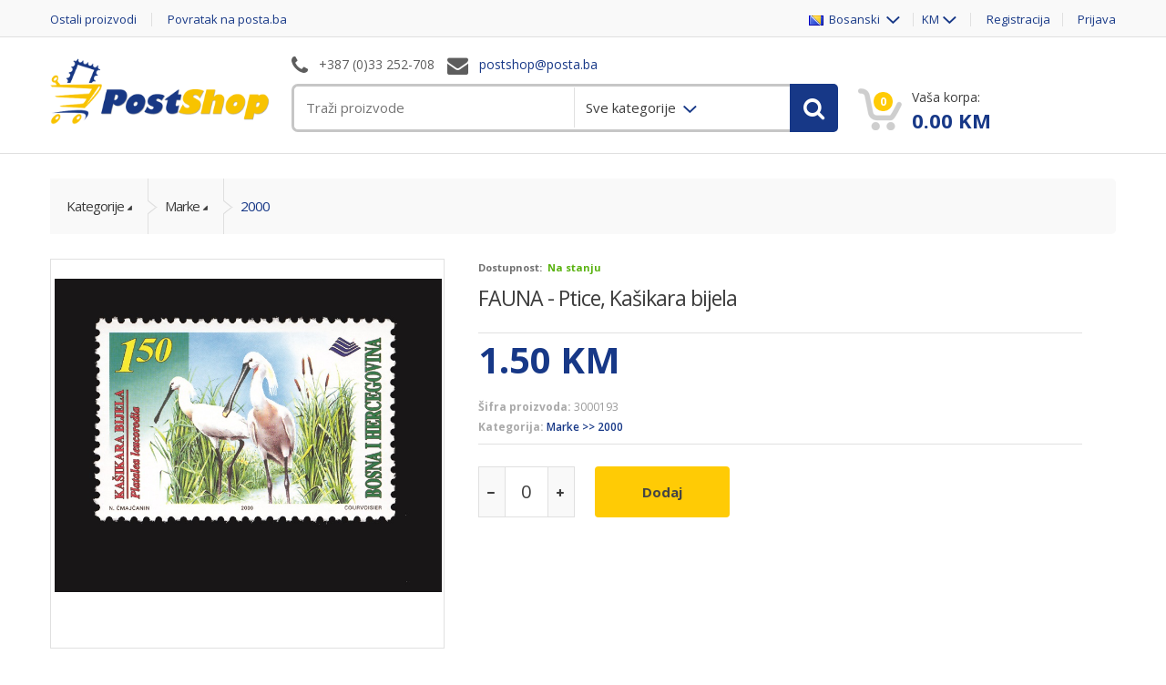

--- FILE ---
content_type: text/html; charset=utf-8
request_url: https://postshop.posta.ba/ba/Proizvod/fauna---ptice-kasikara-bijela/4563
body_size: 16758
content:



<!DOCTYPE html>

<html lang="ba,en">
<head>
    <!-- Meta -->
    <meta charset="utf-8">
    <meta http-equiv="Content-Type" content="text/html; charset=UTF-8">
    <meta name="viewport" content="width=device-width, initial-scale=1.0, user-scalable=no">
    <meta name="description" content="Online Shop JP BH Pošte - Poštanske markice, FDC">
    <meta name="author" content="NextVision, Codex">
    <meta name="keywords" content="postshop, BH stamps, E-Commerce, BH Pošta, Poštanske marke, FDC,Bosnian stamps,BH postage stamps, BH stamps,bay bosnian stamps,web shop,bosnia and herzegovina postage stamps, stamps of bosnia, Europa stamps,bay stamps on web,postage stamps Bosnia,">
    <meta name="robots" content="all">
    <meta http-equiv="X-UA-Compatible" content="IE=edge">
    <title>POSTSHOP - JP BH Pošta</title>

    <!-- Bootstrap Core CSS -->
    <link rel="stylesheet" href="/Content/assets/css/bootstrap.min.css">
    <!-- Customizable CSS -->
    <link rel="stylesheet" href="/Content/assets/css/style_3.css" />
    <link rel="stylesheet" href="/Content/assets/css/colors/boja.css">
    <link rel="stylesheet" href="/Content/assets/css/owl.carousel.css">
    <link rel="stylesheet" href="/Content/assets/css/owl.transitions.css">
    <link rel="stylesheet" href="/Content/assets/css/animate.min.css">
    <!--<link href="~/Content/notifier.css" rel="stylesheet" />-->

    <link href="/Content/libs/iziToast/css/iziToast.min.css" rel="stylesheet" />
    <link href="/Content/Site-v1.css" rel="stylesheet" />
    <!-- Fonts -->
    <link href='https://fonts.googleapis.com/css?family=Open+Sans:300,400,600,700,800' rel='stylesheet' type='text/css'>
    <!-- Icons/Glyphs -->
    <link rel="stylesheet" href="/Content/assets/css/font-awesome.min.css">

    <!-- Favicon -->
    <link rel="shortcut icon" href="/Content/assets/images/favicon.ico">
    <!-- HTML5 shim and Respond.js IE8 support of HTML5 elements and media queries -->
    <!--[if lt IE 9]>
        <script src="https://oss.maxcdn.com/libs/html5shiv/3.7.0/html5shiv.js"></script>
        <script src="https://oss.maxcdn.com/libs/respond.js/1.4.2/respond.min.js"></script>
    <![endif]-->

    <script src="/Content/assets/js/jquery-1.10.2.min.js"></script>

    <!-- Global site tag (gtag.js) - Google Analytics -->
            <script async src="https://www.googletagmanager.com/gtag/js?id=UA-134916495-2"></script>
            <script>
                window.dataLayer = window.dataLayer || [];
                function gtag(){dataLayer.push(arguments);}
                gtag('js', new Date());
                gtag('config', 'UA-134916495-2');
            </script>


</head>
<body>
    <div class="custom-notifier" id="global-notifier"></div>
    <div class="wrapper">
        

<link href="/Content/libs/flags/flags.min.css" rel="stylesheet" />

<!-- ============================================================= TOP NAVIGATION ============================================================= -->
<nav class="top-bar animate-dropdown">
    <div class="container">
        <div class="col-xs-12 col-sm-6 no-margin">
            <ul>
                
                    <li><a style="text-transform:none !important;" href="https://eshop.posta.ba">Ostali proizvodi</a></li>
                    <li><a style="text-transform:none !important;" href="https://www.posta.ba/">Povratak na posta.ba</a></li>
            </ul>
        </div><!-- /.col -->
        <div class="col-xs-12 col-sm-6 no-margin">
            <ul class="right">
                <li class="dropdown">
                    <a class="dropdown-toggle" data-toggle="dropdown" href="#">
                        <img src="/Content/libs/flags/blank.gif" class="flag flag-ba" alt="currentLangage.Name" />&nbsp;
                        Bosanski
                    </a>
                    <ul class="dropdown-menu" role="menu">
                            <li role="presentation">
                                <a role="menuitem" onclick="switchLang('ba', 'en')" href="#"><img src="/Content/libs/flags/blank.gif" class="flag flag-en" alt="currentLangage.Name" />&nbsp;English</a>
                            </li>
                    </ul>
                </li>
                <li class="dropdown">
                    <a class="dropdown-toggle" data-toggle="dropdown" href="#">KM</a>
                    <ul class="dropdown-menu" role="menu">
                            <li role="presentation"><a role="menuitem" onclick="switchCurrency('BAM')" href="#">KM</a></li>
                            <li role="presentation"><a role="menuitem" onclick="switchCurrency('EUR')" href="#">EUR</a></li>
                    </ul>
                </li>
                    <li><a href="/ba/Account/Register">Registracija</a></li>
                    <li><a href="/ba/Account/Login">Prijava</a></li>
            </ul>
        </div><!-- /.col -->
    </div><!-- /.container -->
</nav><!-- /.top-bar -->
<!-- ============================================================= TOP NAVIGATION : END ============================================================= -->
<!-- ============================================================= HEADER ============================================================= -->
<header>
    <div class="container no-padding">
        <div class="col-xs-12 col-sm-12 col-md-3 logo-holder">
            <!-- ============================================================= LOGO ============================================================= -->
            <div class="logo">
                <a href="/">
                    <img alt="logo" src="/Content/Upload/Img/logo post shop-min.png" height="80" />
                    <!--<object id="sp" type="image/svg+xml" data="~/Content/assets/images/logo.svg" width="233" height="54"></object>-->
                </a>
            </div><!-- /.logo -->
            <!-- ============================================================= LOGO : END ============================================================= -->
        </div><!-- /.logo-holder -->
        <div class="col-xs-12 col-sm-12 col-md-6 top-search-holder no-margin">
            <div class="contact-row">
                <div class="phone inline">
                    <i class="fa fa-phone"></i> +387 (0)33 252-708
                </div>
                <div class="contact inline">
                    <i class="fa fa-envelope"></i> <span class="le-color">postshop@posta.ba</span>
                </div>
            </div><!-- /.contact-row -->
            <!-- ============================================================= SEARCH AREA ============================================================= -->



<style>
    .header-search {
        position: relative;
    }

    .main-search-container {
        background-color: #ffcb05;
        overflow: hidden;
        position: absolute;
        z-index: 100000;
        min-width: 230px;
        max-width: 300px;
        display: none;
        border: 1px solid #dedede;
    }

        .main-search-container a {
            color: #fff !important;
            text-decoration: none;
        }

        .main-search-container div {
            border-bottom: 1px solid #fff;
            padding: 7px;
        }

            .main-search-container div:hover {
                background-color: #173887;
            }

                .main-search-container div:hover a {
                    color: #fff !important;
                }

    .search-item-result {
        cursor: pointer;
    }

    .search-item-note {
        background-color: #173887;
        color: #fff;
    }
</style>

<div class="search-area">
    <div class="control-group header-search">
        <input class="search-field main-search-input"
               id="qsearch"
               name="qsearch"
               placeholder="Traži proizvode" />
        <div id="divMainSearch" class="main-search-container">
        </div>
        <ul class="categories-filter animate-dropdown">
            <li class="dropdown">
                <a role="menuitem"
                   id="main-search-selected-category"
                   
                   class="main-search-category-selector dropdown-toggle"
                   data-toggle="dropdown"
                   tabindex="-1"
                   data-category-id="0" href="#">
                    Sve kategorije
                </a>

                
                    <ul class="dropdown-menu" role="menu">

                                <li role="presentation">
                                    <a role="menuitem" class="main-search-category-selector" tabindex="-1" data-category-id="117" href="#">Marke</a>
                                </li>
                                <li role="presentation">
                                    <a role="menuitem" class="main-search-category-selector" tabindex="-1" data-category-id="114" href="#">FDC</a>
                                </li>
                                <li role="presentation">
                                    <a role="menuitem" class="main-search-category-selector" tabindex="-1" data-category-id="113" href="#">Bilteni</a>
                                </li>
                                <li role="presentation">
                                    <a role="menuitem" class="main-search-category-selector" tabindex="-1" data-category-id="118" href="#">Ostali filatelist...</a>
                                </li>
                                <li role="presentation">
                                    <a role="menuitem" class="main-search-category-selector" tabindex="-1" data-category-id="144" href="#">Godišnjaci</a>
                                </li>
                                <li role="presentation">
                                    <a role="menuitem" class="main-search-category-selector" style=" color: #173887; font-weight: bold; border-top: 1px solid #dedede;" tabindex="-1" data-category-id="0" href="#">Sve kategorije</a>
                                </li>

                    </ul>
            </li>


        </ul>
        <a class="search-button" id="main-product-search-button" style="" href="#"></a>
    </div>
</div><!-- /.search-area -->
            <!-- ============================================================= SEARCH AREA : END ============================================================= -->
        </div><!-- /.top-search-holder -->
        <div class="col-xs-12 col-sm-12 col-md-3 top-cart-row no-margin">
            <div class="top-cart-row-container">
                <!-- ============================================================= SHOPPING CART DROPDOWN ============================================================= -->
                <div class="top-cart-holder dropdown animate-dropdown">
                    <div class="basket">
                        <a class="dropdown-toggle" href="/ba/Korpa">
                            <div class="basket-item-count">
                                <span class="count" id="cartHeaderProductCount" name="cartHeaderProductCount">0</span>
                                <img src="/Content/assets/images/icon-cart.png" alt="" />
                            </div>
                            <div class="total-price-basket">
                                <span class="lbl">Vaša korpa:</span>
                                <span class="total-price">
                                    <span class="value" id="cartHeaderAmount" name="cartHeaderAmount">-.--</span> <span class="sign">KM</span>
                                </span>
                            </div>
                        </a>
                    </div><!-- /.basket -->
                </div><!-- /.top-cart-holder -->
            </div><!-- /.top-cart-row-container -->
            <!-- ============================================================= SHOPPING CART DROPDOWN : END ============================================================= -->
        </div><!-- /.top-cart-row -->
    </div><!-- /.container -->
</header>

<script>
    function switchLang(current, switchTo) {
        var url = window.location.href;
        if (url.indexOf('/' + current + '/') !== -1) {
            url = url.replace('/' + current + '/', '/' + switchTo + '/');
        } else {
            if (url.indexOf('/' + current) !== -1) {
                url = url.replace('/' + current, '/' + switchTo + '/');
            } else {
                if (url.slice(-1) === '/')
                    url = url.replace('#', '') + switchTo;
                else
                    url = url.replace('#', '') + '/' + switchTo;
            }
        }
        var currency = switchTo.toUpperCase() === 'BA' ? 'BAM' : 'EUR';
        switchCurrency(currency, false, url);
    }


    function switchCurrency(code, reload , url ) {
        if (typeof (reload) === 'undefined')
            reload = true;

        if (typeof (url) === 'undefined')
            url = null;

        $.ajax({
            url: "/ba/Ajax/SwitchCurrency",
            type: "POST",
            data: {
                code: code
            },
            success: function (response) {
                if (url)
                    self.location = url;
                if (reload) {
                    //var url = window.location.href;
                    //window.location.href = url;
                    location.reload(true);
                }
            },
            error: function () {
                //var url = window.location.href;
                //window.location.href = url;
                location.reload(true);
            }

        });
    }
</script>

        


<!-- ========================================= CONTENT ========================================= -->
<input type="hidden" id="available-quantity" value="1000" />




<div class="animate-dropdown">
    <!-- ========================================= BREADCRUMB ========================================= -->
    <div id="top-mega-nav">
        <div class="container">
            <nav>
                <ul class="inline">
                    
                    <li class="breadcrumb-nav-holder">
                        <ul>

                            
                            <!-- /.breadcrumb-item -->
                                    <li class="breadcrumb-item dropdown">
                                        <a class="dropdown-toggle" data-toggle="dropdown" href="/ba/kategorije/kategorije/129">Kategorije</a>
                                            <ul class="dropdown-menu">
                                                <li>
                                                        <a href="/ba/kategorije/marke/117">Marke</a>
                                                        <a href="/ba/kategorije/fdc/114">FDC</a>
                                                        <a href="/ba/kategorije/bilteni/113">Bilteni</a>
                                                        <a href="/ba/kategorije/ostali-filatelisticki-proizvodi/118">Ostali filatelistički proizvodi</a>
                                                        <a href="/ba/kategorije/godisnjaci/144">Godišnjaci</a>

                                                </li>
                                            </ul>
                                    </li><!-- /.breadcrumb-item -->
                                    <li class="breadcrumb-item dropdown">
                                        <a class="dropdown-toggle" data-toggle="dropdown" href="/ba/kategorije/marke/117">Marke</a>
                                            <ul class="dropdown-menu">
                                                <li>
                                                        <a href="/ba/kategorije/1993/65">1993</a>
                                                        <a href="/ba/kategorije/1994/66">1994</a>
                                                        <a href="/ba/kategorije/1995/67">1995</a>
                                                        <a href="/ba/kategorije/1996/69">1996</a>
                                                        <a href="/ba/kategorije/1997/71">1997</a>
                                                        <a href="/ba/kategorije/1998/73">1998</a>
                                                        <a href="/ba/kategorije/1999/75">1999</a>
                                                        <a href="/ba/kategorije/2000/77">2000</a>
                                                        <a href="/ba/kategorije/2001/79">2001</a>
                                                        <a href="/ba/kategorije/2002/81">2002</a>
                                                        <a href="/ba/kategorije/2003/83">2003</a>
                                                        <a href="/ba/kategorije/2004/85">2004</a>
                                                        <a href="/ba/kategorije/2005/87">2005</a>
                                                        <a href="/ba/kategorije/2006/89">2006</a>
                                                        <a href="/ba/kategorije/2007/91">2007</a>
                                                        <a href="/ba/kategorije/2008/93">2008</a>
                                                        <a href="/ba/kategorije/2009/95">2009</a>
                                                        <a href="/ba/kategorije/2010/97">2010</a>
                                                        <a href="/ba/kategorije/2011/99">2011</a>
                                                        <a href="/ba/kategorije/2012/101">2012</a>
                                                        <a href="/ba/kategorije/2013/103">2013</a>
                                                        <a href="/ba/kategorije/2014/105">2014</a>
                                                        <a href="/ba/kategorije/2015/107">2015</a>
                                                        <a href="/ba/kategorije/2016/109">2016</a>
                                                        <a href="/ba/kategorije/2017/111">2017</a>
                                                        <a href="/ba/kategorije/2018/121">2018</a>
                                                        <a href="/ba/kategorije/2019/123">2019</a>
                                                        <a href="/ba/kategorije/2020/126">2020</a>
                                                        <a href="/ba/kategorije/2021/125">2021</a>
                                                        <a href="/ba/kategorije/2022/131">2022</a>
                                                        <a href="/ba/kategorije/2023/135">2023</a>
                                                        <a href="/ba/kategorije/2024/138">2024</a>
                                                        <a href="/ba/kategorije/2025/142">2025</a>
                                                        <a href="/ba/kategorije/2026/145">2026</a>

                                                </li>
                                            </ul>
                                    </li><!-- /.breadcrumb-item -->
                                    <li class="breadcrumb-item current">
                                        <a class="" data-toggle="" href="/ba/kategorije/2000/77">2000</a>
                                    </li><!-- /.breadcrumb-item -->

                        </ul>
                    </li>

                </ul><!-- /.inline -->
            </nav>
        </div><!-- /.container -->
    </div><!-- /#top-mega-nav -->
    <!-- ========================================= BREADCRUMB : END ========================================= -->
</div>
<div id="single-product" style="margin-top: 20px;">
    <div class="container">
        <div class="no-margin col-xs-12 col-sm-6 col-md-5 gallery-holder">
            <div class="product-item-holder size-big single-product-gallery small-gallery">
                <div id="owl-single-product" class="owl-carousel">
                        <div class="single-product-gallery-item" id="slide@imgCounter">
                            <a data-rel="prettyphoto" href="#">
                                    <img class="img-responsive" alt="fauna---ptice-kasikara-bijela" src="/resursi/proizvodi/slike/velika/2000_9.jpg" onerror="this.src = '/resursi/proizvodi/slike/velika/uncategorized.jpg'" />
                            </a>
                        </div><!-- /.single-product-gallery-item -->

                </div><!-- /.single-product-slider -->

                <div class="single-product-gallery-thumbs gallery-thumbs">
                    <div id="owl-single-product-thumbnails" class="owl-carousel">

                            <a class="horizontal-thumb active" data-target="#owl-single-product" data-slide="0" href="#slide@thumbCounter">
                                    <img width="67" alt="" src="/resursi/proizvodi/slike/mala/2000_9.jpg" onerror="this.src = '/resursi/proizvodi/slike/velika/uncategorized.jpg'" />
                            </a>



                    </div><!-- /#owl-single-product-thumbnails -->
                    <div class="nav-holder left hidden-xs">
                        <a class="prev-btn slider-prev" data-target="#owl-single-product-thumbnails" href="#prev"></a>
                    </div><!-- /.nav-holder -->
                    <div class="nav-holder right hidden-xs">
                        <a class="next-btn slider-next" data-target="#owl-single-product-thumbnails" href="#next"></a>
                    </div><!-- /.nav-holder -->
                </div><!-- /.gallery-thumbs -->
            </div><!-- /.single-product-gallery -->
        </div><!-- /.gallery-holder -->
        <div class="no-margin col-xs-12 col-sm-7 body-holder">
            <div class="body">

                <div class="availability" style="margin: 0;">
                    <label>Dostupnost:</label>

                    <span class="available">
                        Na stanju

                    </span>

                </div>
                <div class="title"><a href="#">FAUNA - Ptice, Kašikara bijela</a></div>

                

                <div class="prices" style="border-top: 1px solid #e0e0e0; margin-top: 20px;">
                    <div class="price-current"><span id="unit-price">1.50</span>&nbsp;<span>KM</span></div>
                </div>

                <div class="meta-row meta-data-custom" style="border-top: none; font-size: 0.8em; color: #aaa;">
                    <div class="inline">
                        <label>Šifra proizvoda:</label>
                        <span style="color: #999">3000193</span>
                    </div><!-- /.inline -->
                    <br />
                    <div class="inline">
                        <label>Kategorija:</label>
                        <span><a href="/ba/kategorije/marke-2000/77">Marke &gt;&gt; 2000</a></span>
                    </div><!-- /.inline -->
                    <br />
                </div><!-- /.meta-row -->


                <!-- ako produkt ima varijanti -->
                                <input type="hidden" name="cart-line-comment" id="cart-line-comment" />
                    <div class="qnt-holder" id="qnt-holder" style='display: block;'>
                        <div class="le-quantity">
                            <a class="minus"
                               data-productid="4563"
                               data-cartline-guid=""
                               href="#reduce"></a>
                            <input name="cartQuantity_4563"
                                   class="qty-updater"
                                   id="cartQuantity_4563"
                                   onkeypress='return event.charCode >= 48 && event.charCode <= 57'
                                   onkeyup='return event.charCode >= 48 && event.charCode <= 57'
                                   type="text"
                                   value="0" />
                            <a class="plus"
                               data-productid="4563"
                               data-cartline-guid=""
                               href="#add"></a>
                        </div>
                        <a id="addto-cart" href="#"
                           onclick="prepareForCart(4563);return false;"
                           class="le-button huge">Dodaj</a>
                        <a id="remove-from-cart_4563"
                           data-cart-line-guid=""
                           data-cart-productid="4563"
                           href="#"
                           onclick="prepareToRemoveFromCart(this);return false;" class="le-button blue-bg huge hidden">Ukloni</a>
                    </div><!-- /.qnt-holder -->
                            </div><!-- /.body -->
        </div><!-- /.body-holder -->
    </div><!-- /.container -->
</div><!-- /.single-product -->
<!-- ========================================= SINGLE PRODUCT TAB ========================================= -->
<section id="single-product-tab">
    <div class="container">
        <div class="tab-holder">
            <ul class="nav nav-tabs simple">
                <li class="active"><a href="#description" data-toggle="tab">Puni opis</a></li>
                <li><a href="#additional-info" data-toggle="tab">Dodatne informacije</a></li>


            </ul><!-- /.nav-tabs -->
            <div class="tab-content">
                <div class="tab-pane active" id="description">
                    <p> FAUNA</p><p> Motiv:  Ptice, Kašikara bijela<br /> Nominala: 1,50 KM<br /> Autor: Nedžad Čmajčanin  <br /> Datum izdavanja: 09.05.2000<br /> Broj maraka u tabaku: 20</p>
                    <div class="meta-row">
                        <div class="inline">
                            <label>Šifra proizvoda:</label>
                            <span>3000193</span>
                        </div><!-- /.inline -->
                        <span class="seperator">/</span>
                        <div class="inline">
                            <label>Kategorija:</label>
                            <span><a href="/ba/kategorije/marke-2000/77">Marke &gt;&gt; 2000</a></span>
                        </div><!-- /.inline -->
                    </div><!-- /.meta-row -->
                </div><!-- /.tab-pane #description -->

                <div class="tab-pane" id="additional-info">
                    <ul class="tabled-data">
                        <li>
                            <label>Težina</label>
                            <div class="value">20.00gr</div>
                        </li>
                        <li>
                            <label>Kategorija</label>
                            <div class="value">Marke &gt;&gt; 2000</div>
                        </li>
                        
                            <li>
                                <label>Proizvođač</label>
                                <div class="value">&quot;JP BH POŠTA&quot; d.o.o. Sarajevo</div>
                            </li>

                    </ul><!-- /.tabled-data -->

                    <div class="meta-row">
                        <div class="inline">
                            <label>Šifra proizvoda:</label>
                            <span>3000193</span>
                        </div><!-- /.inline -->
                        <span class="seperator">/</span>
                        <div class="inline">
                            <label>Kategorija:</label>
                            <span><a href="/ba/kategorije/marke-2000/77">Marke &gt;&gt; 2000</a></span>
                        </div><!-- /.inline -->
                    </div><!-- /.meta-row -->
                </div><!-- /.tab-pane #additional-info -->


            </div><!-- /.tab-content -->
        </div><!-- /.tab-holder -->
    </div><!-- /.container -->
</section><!-- /#single-product-tab -->


<section id="recently-reviewd" class="wow fadeInUp hidden-xs hidden-sm">
    <div class="container">
        <div class="carousel-holder hover">
            <div class="title-nav">
                <h2 class="h1">Nedavno dodani</h2>
                <div class="nav-holder">
                    <a href="#prev" data-target="#owl-recently-viewed" class="slider-prev btn-prev fa fa-angle-left"></a>
                    <a href="#next" data-target="#owl-recently-viewed" class="slider-next btn-next fa fa-angle-right"></a>
                </div>
            </div><!-- /.title-nav -->
            <div id="owl-recently-viewed" class="owl-carousel product-grid-holder">
                <div class="no-margin carousel-item product-item-holder size-small hover">
                    
<div class="product-item product-item-clickable" data-productid="5897" data-productslug="fdc-papa-franjo">


            <div class="ribbon green">
                <span>Preporučeni</span>
            </div>

    <div class="image">


            <img alt="fdc-papa-franjo"
                 src="/resursi/proizvodi/slike/mala/uncategorized.jpg"
                 data-echo="/resursi/proizvodi/slike/mala/PAPA FRANJO FDC 2025.jpg"
                 onerror="this.src = '/resursi/proizvodi/slike/mala/uncategorized.jpg'" />
    </div>
    <div class="body">
        <div class="label-discount clear"></div>
        <div class="title" style="text-transform: none !important;">
            <a href="/ba/Proizvod/fdc-papa-franjo/5897">
                FDC PAPA FRANJO
            </a>
        </div>
            <div class="brand"></div>
    </div>
    <div class="prices" style="height: 46px;">
            <div class="price-current text-right">5.30 KM</div>
    </div>
    <div class="hover-area">
        <div class="add-cart-button">
            <a href="/ba/Proizvod/fdc-papa-franjo/5897" class="le-button">Detalji</a>
        </div>
        
    </div>
</div>
                </div><!-- /.product-item-holder -->
                <div class="no-margin carousel-item product-item-holder size-small hover">
                    
<div class="product-item product-item-clickable" data-productid="5895" data-productslug="papa-franjo">


            <div class="ribbon green">
                <span>Preporučeni</span>
            </div>

    <div class="image">


            <img alt="papa-franjo"
                 src="/resursi/proizvodi/slike/mala/uncategorized.jpg"
                 data-echo="/resursi/proizvodi/slike/mala/Papa Franjo marka004.jpg"
                 onerror="this.src = '/resursi/proizvodi/slike/mala/uncategorized.jpg'" />
    </div>
    <div class="body">
        <div class="label-discount clear"></div>
        <div class="title" style="text-transform: none !important;">
            <a href="/ba/Proizvod/papa-franjo/5895">
                PAPA FRANJO
            </a>
        </div>
            <div class="brand"></div>
    </div>
    <div class="prices" style="height: 46px;">
            <div class="price-current text-right">3.30 KM</div>
    </div>
    <div class="hover-area">
        <div class="add-cart-button">
            <a href="/ba/Proizvod/papa-franjo/5895" class="le-button">Detalji</a>
        </div>
        
    </div>
</div>
                </div><!-- /.product-item-holder -->
                <div class=" no-margin carousel-item product-item-holder size-small hover">
                    
<div class="product-item product-item-clickable" data-productid="5894" data-productslug="fdc-starobosanski-grad-dubrovnik">



    <div class="image">


            <img alt="fdc-starobosanski-grad-dubrovnik"
                 src="/resursi/proizvodi/slike/mala/uncategorized.jpg"
                 data-echo="/resursi/proizvodi/slike/mala/Stari grad Dubrovnik FDC012.jpg"
                 onerror="this.src = '/resursi/proizvodi/slike/mala/uncategorized.jpg'" />
    </div>
    <div class="body">
        <div class="label-discount clear"></div>
        <div class="title" style="text-transform: none !important;">
            <a href="/ba/Proizvod/fdc-starobosanski-grad-dubrovnik/5894">
                FDC STAROBOSANSKI GRAD DUBROVNIK 
            </a>
        </div>
            <div class="brand"></div>
    </div>
    <div class="prices" style="height: 46px;">
            <div class="price-current text-right">3.10 KM</div>
    </div>
    <div class="hover-area">
        <div class="add-cart-button">
            <a href="/ba/Proizvod/fdc-starobosanski-grad-dubrovnik/5894" class="le-button">Detalji</a>
        </div>
        
    </div>
</div>
                </div><!-- /.product-item-holder -->
                <div class=" no-margin carousel-item product-item-holder size-small hover">
                    
<div class="product-item product-item-clickable" data-productid="5892" data-productslug="starobosanski-grad-dubrovnik">



    <div class="image">


            <img alt="starobosanski-grad-dubrovnik"
                 src="/resursi/proizvodi/slike/mala/uncategorized.jpg"
                 data-echo="/resursi/proizvodi/slike/mala/Stari grad dubrovnik MARKA009.jpg"
                 onerror="this.src = '/resursi/proizvodi/slike/mala/uncategorized.jpg'" />
    </div>
    <div class="body">
        <div class="label-discount clear"></div>
        <div class="title" style="text-transform: none !important;">
            <a href="/ba/Proizvod/starobosanski-grad-dubrovnik/5892">
                STAROBOSANSKI GRAD DUBROVNIK 
            </a>
        </div>
            <div class="brand"></div>
    </div>
    <div class="prices" style="height: 46px;">
            <div class="price-current text-right">1.10 KM</div>
    </div>
    <div class="hover-area">
        <div class="add-cart-button">
            <a href="/ba/Proizvod/starobosanski-grad-dubrovnik/5892" class="le-button">Detalji</a>
        </div>
        
    </div>
</div>
                </div><!-- /.product-item-holder -->
                <div class=" no-margin carousel-item product-item-holder size-small hover">
                    
<div class="product-item product-item-clickable" data-productid="5891" data-productslug="fdc-saburina-kuca-u-sarajevu">


            <div class="ribbon green">
                <span>Preporučeni</span>
            </div>

    <div class="image">


            <img alt="fdc-saburina-kuca-u-sarajevu"
                 src="/resursi/proizvodi/slike/mala/uncategorized.jpg"
                 data-echo="/resursi/proizvodi/slike/mala/Saburina kuća FDC006.jpg"
                 onerror="this.src = '/resursi/proizvodi/slike/mala/uncategorized.jpg'" />
    </div>
    <div class="body">
        <div class="label-discount clear"></div>
        <div class="title" style="text-transform: none !important;">
            <a href="/ba/Proizvod/fdc-saburina-kuca-u-sarajevu/5891">
                FDC SABURINA KUĆA U SARAJEVU
            </a>
        </div>
            <div class="brand"></div>
    </div>
    <div class="prices" style="height: 46px;">
            <div class="price-current text-right">3.10 KM</div>
    </div>
    <div class="hover-area">
        <div class="add-cart-button">
            <a href="/ba/Proizvod/fdc-saburina-kuca-u-sarajevu/5891" class="le-button">Detalji</a>
        </div>
        
    </div>
</div>
                </div><!-- /.product-item-holder -->
                <div class=" no-margin carousel-item product-item-holder size-small hover">
                    
<div class="product-item product-item-clickable" data-productid="5890" data-productslug="tekija-na-vrelu-bune-u-blagaju">



    <div class="image">


            <img alt="tekija-na-vrelu-bune-u-blagaju"
                 src="/resursi/proizvodi/slike/mala/uncategorized.jpg"
                 data-echo="/resursi/proizvodi/slike/mala/Tekija na Buni MARKA008.jpg"
                 onerror="this.src = '/resursi/proizvodi/slike/mala/uncategorized.jpg'" />
    </div>
    <div class="body">
        <div class="label-discount clear"></div>
        <div class="title" style="text-transform: none !important;">
            <a href="/ba/Proizvod/tekija-na-vrelu-bune-u-blagaju/5890">
                TEKIJA NA VRELU BUNE U BLAGAJU
            </a>
        </div>
            <div class="brand"></div>
    </div>
    <div class="prices" style="height: 46px;">
            <div class="price-current text-right">1.20 KM</div>
    </div>
    <div class="hover-area">
        <div class="add-cart-button">
            <a href="/ba/Proizvod/tekija-na-vrelu-bune-u-blagaju/5890" class="le-button">Detalji</a>
        </div>
        
    </div>
</div>
                </div><!-- /.product-item-holder -->
                <div class=" no-margin carousel-item product-item-holder size-small hover">
                    
<div class="product-item product-item-clickable" data-productid="5889" data-productslug="saburina-kuca-u-sarajevu">


            <div class="ribbon green">
                <span>Preporučeni</span>
            </div>

    <div class="image">


            <img alt="saburina-kuca-u-sarajevu"
                 src="/resursi/proizvodi/slike/mala/uncategorized.jpg"
                 data-echo="/resursi/proizvodi/slike/mala/Saburina kuća MARKA005.jpg"
                 onerror="this.src = '/resursi/proizvodi/slike/mala/uncategorized.jpg'" />
    </div>
    <div class="body">
        <div class="label-discount clear"></div>
        <div class="title" style="text-transform: none !important;">
            <a href="/ba/Proizvod/saburina-kuca-u-sarajevu/5889">
                SABURINA KUĆA U SARAJEVU
            </a>
        </div>
            <div class="brand"></div>
    </div>
    <div class="prices" style="height: 46px;">
            <div class="price-current text-right">1.10 KM</div>
    </div>
    <div class="hover-area">
        <div class="add-cart-button">
            <a href="/ba/Proizvod/saburina-kuca-u-sarajevu/5889" class="le-button">Detalji</a>
        </div>
        
    </div>
</div>
                </div><!-- /.product-item-holder -->
                <div class=" no-margin carousel-item product-item-holder size-small hover">
                    
<div class="product-item product-item-clickable" data-productid="5887" data-productslug="fdc-zajednicko-izdanje-bosna-i-hercegovina--">


            <div class="ribbon green">
                <span>Preporučeni</span>
            </div>

    <div class="image">


            <img alt="fdc-zajednicko-izdanje-bosna-i-hercegovina--"
                 src="/resursi/proizvodi/slike/mala/uncategorized.jpg"
                 data-echo="/resursi/proizvodi/slike/mala/Istiklal FDC011.jpg"
                 onerror="this.src = '/resursi/proizvodi/slike/mala/uncategorized.jpg'" />
    </div>
    <div class="body">
        <div class="label-discount clear"></div>
        <div class="title" style="text-transform: none !important;">
            <a href="/ba/Proizvod/fdc-zajednicko-izdanje-bosna-i-hercegovina--/5887">
                FDC ZAJEDNIČKO IZDANJE BOSNA I HERCEG...
            </a>
        </div>
            <div class="brand"></div>
    </div>
    <div class="prices" style="height: 46px;">
            <div class="price-current text-right">6.40 KM</div>
    </div>
    <div class="hover-area">
        <div class="add-cart-button">
            <a href="/ba/Proizvod/fdc-zajednicko-izdanje-bosna-i-hercegovina--/5887" class="le-button">Detalji</a>
        </div>
        
    </div>
</div>
                </div><!-- /.product-item-holder -->
            </div><!-- /#recently-carousel -->
        </div><!-- /.carousel-holder -->
    </div><!-- /.container -->
</section><!-- /#recently-reviewd -->





        <!-- ============================================================= FOOTER ============================================================= -->



<footer id="footer" class="" style="padding:170px 0 0 0;">
    <div class="link-list-row" style="padding-top:250px;">

            <div class="container-fluid color-bg-pre-footer">
                <div class="col-xs-1 no-margin">
                </div>
                <div class="col-xs-10 no-margin" style="padding: 20px; background-color: #ffcb05;">

                    <div class="col-xs-12  col-sm-4 no-margin-left">
                        <!-- ============================================================= FEATURED PRODUCTS ============================================================= -->
                        <div class="widget">
                            <h2>Preporučeni Proizvodi</h2>
                            <div class="body">
                                <ul>
                                        <li>
                                            <div class="row">
                                                <div class="col-xs-12 col-sm-9 no-margin">
                                                    <a href="/ba/Proizvod/700-godina-od-smrti-marka-pola/5792">700 GODINA OD SMRTI MARKA POLA</a>
                                                    <div class="price">
                                                            <div class="price-current">3.20 KM</div>

                                                    </div>
                                                </div>
                                                <div class="col-xs-12 col-sm-3 no-margin">
                                                    <a href="#" class="thumb-holder">
                                                        <img alt="700-godina-od-smrti-marka-pola" src="/resursi/proizvodi/slike/mala/uncategorized.jpg"
                                                             data-echo="/resursi/proizvodi/slike/mala/Marko Polo blok015.jpg"
                                                             onerror="this.src = '/resursi/proizvodi/slike/mala/uncategorized.jpg'" />

                                                    </a>
                                                </div>
                                            </div>
                                        </li>
                                        <li>
                                            <div class="row">
                                                <div class="col-xs-12 col-sm-9 no-margin">
                                                    <a href="/ba/Proizvod/250-godina-od-objave-balade-hasanaginica/5839">250 GODINA OD OBJAVE BALADE HASANAGINICA</a>
                                                    <div class="price">
                                                            <div class="price-current">5.00 KM</div>

                                                    </div>
                                                </div>
                                                <div class="col-xs-12 col-sm-3 no-margin">
                                                    <a href="#" class="thumb-holder">
                                                        <img alt="250-godina-od-objave-balade-hasanaginica" src="/resursi/proizvodi/slike/mala/uncategorized.jpg"
                                                             data-echo="/resursi/proizvodi/slike/mala/Hasanaginica marka033.jpg"
                                                             onerror="this.src = '/resursi/proizvodi/slike/mala/uncategorized.jpg'" />

                                                    </a>
                                                </div>
                                            </div>
                                        </li>
                                        <li>
                                            <div class="row">
                                                <div class="col-xs-12 col-sm-9 no-margin">
                                                    <a href="/ba/Proizvod/sove/5849">SOVE</a>
                                                    <div class="price">
                                                            <div class="price-current">6.80 KM</div>

                                                    </div>
                                                </div>
                                                <div class="col-xs-12 col-sm-3 no-margin">
                                                    <a href="#" class="thumb-holder">
                                                        <img alt="sove" src="/resursi/proizvodi/slike/mala/uncategorized.jpg"
                                                             data-echo="/resursi/proizvodi/slike/mala/Sove TABAK za postshop.jpg"
                                                             onerror="this.src = '/resursi/proizvodi/slike/mala/uncategorized.jpg'" />

                                                    </a>
                                                </div>
                                            </div>
                                        </li>
                                </ul>
                            </div><!-- /.body -->
                        </div> <!-- /.widget -->
                        <!-- ============================================================= FEATURED PRODUCTS : END ============================================================= -->
                    </div><!-- /.col -->
                    <div class="col-xs-12 col-sm-4 ">
                        <!-- ============================================================= ON SALE PRODUCTS ============================================================= -->
                        <div class="widget">
                            <h2>Izdvojeni proizvodi</h2>
                            <div class="body">
                                <ul>
                                        <li>
                                            <div class="row">
                                                <div class="col-xs-12 col-sm-9 no-margin">
                                                    <a href="/ba/Proizvod/fdc-evropa-18---rimski-most/5258">FDC &quot;EVROPA &#39;18 - Rimski most&quot;</a>
                                                    <div class="price">
                                                            <div class="price-current">7.00 KM</div>

                                                    </div>
                                                </div>
                                                <div class="col-xs-12 col-sm-3 no-margin">
                                                    <a href="#" class="thumb-holder">
                                                        <img alt="fdc-evropa-18---rimski-most" src="/resursi/proizvodi/slike/mala/uncategorized.jpg"
                                                             data-echo="/resursi/proizvodi/slike/mala/Evropa mostovi FDCm006.jpg"
                                                             onerror="this.src = '/resursi/proizvodi/slike/mala/uncategorized.jpg'" />

                                                    </a>
                                                </div>
                                            </div>
                                        </li>
                                        <li>
                                            <div class="row">
                                                <div class="col-xs-12 col-sm-9 no-margin">
                                                    <a href="/ba/Proizvod/fdc-fauna-vilinski-konjic/5511">FDC Fauna &#39;&#39;Vilinski konjic&#39;&#39;</a>
                                                    <div class="price">
                                                            <div class="price-current">3.00 KM</div>

                                                    </div>
                                                </div>
                                                <div class="col-xs-12 col-sm-3 no-margin">
                                                    <a href="#" class="thumb-holder">
                                                        <img alt="fdc-fauna-vilinski-konjic" src="/resursi/proizvodi/slike/mala/uncategorized.jpg"
                                                             data-echo="/resursi/proizvodi/slike/mala/FDC vilinski konjic054.jpg"
                                                             onerror="this.src = '/resursi/proizvodi/slike/mala/uncategorized.jpg'" />

                                                    </a>
                                                </div>
                                            </div>
                                        </li>
                                        <li>
                                            <div class="row">
                                                <div class="col-xs-12 col-sm-9 no-margin">
                                                    <a href="/ba/Proizvod/fdc-umjetnost-sara-na-bosanskom-cilimu/5646">FDC &#39;&#39;Umjetnost šara na bosanskom ćilimu” </a>
                                                    <div class="price">
                                                            <div class="price-current">12.00 KM</div>

                                                    </div>
                                                </div>
                                                <div class="col-xs-12 col-sm-3 no-margin">
                                                    <a href="#" class="thumb-holder">
                                                        <img alt="fdc-umjetnost-sara-na-bosanskom-cilimu" src="/resursi/proizvodi/slike/mala/uncategorized.jpg"
                                                             data-echo="/resursi/proizvodi/slike/mala/Ćilimi FDC023.jpg"
                                                             onerror="this.src = '/resursi/proizvodi/slike/mala/uncategorized.jpg'" />

                                                    </a>
                                                </div>
                                            </div>
                                        </li>
                                </ul>
                            </div><!-- /.body -->
                        </div> <!-- /.widget -->
                        <!-- ============================================================= ON SALE PRODUCTS : END ============================================================= -->
                    </div><!-- /.col -->
                    <div class="col-xs-12 col-sm-4 ">
                        <!-- ============================================================= TOP RATED PRODUCTS ============================================================= -->
                        <div class="widget">
                            <h2>Nedavno dodani Proizvodi</h2>
                            <div class="body">
                                <ul>
                                        <li>
                                            <div class="row">
                                                <div class="col-xs-12 col-sm-9 no-margin">
                                                    <a href="/ba/Proizvod/fdc-papa-franjo/5897">FDC PAPA FRANJO</a>
                                                    <div class="price">
                                                            <div class="price-current">5.30 KM</div>

                                                    </div>
                                                </div>
                                                <div class="col-xs-12 col-sm-3 no-margin">
                                                    <a href="#" class="thumb-holder">
                                                        <img alt="fdc-papa-franjo" src="/resursi/proizvodi/slike/mala/uncategorized.jpg"
                                                             data-echo="/resursi/proizvodi/slike/mala/"
                                                             onerror="this.src = '/resursi/proizvodi/slike/mala/uncategorized.jpg'" />

                                                    </a>
                                                </div>
                                            </div>
                                        </li>
                                        <li>
                                            <div class="row">
                                                <div class="col-xs-12 col-sm-9 no-margin">
                                                    <a href="/ba/Proizvod/papa-franjo/5895">PAPA FRANJO</a>
                                                    <div class="price">
                                                            <div class="price-current">3.30 KM</div>

                                                    </div>
                                                </div>
                                                <div class="col-xs-12 col-sm-3 no-margin">
                                                    <a href="#" class="thumb-holder">
                                                        <img alt="papa-franjo" src="/resursi/proizvodi/slike/mala/uncategorized.jpg"
                                                             data-echo="/resursi/proizvodi/slike/mala/Papa Franjo marka004.jpg"
                                                             onerror="this.src = '/resursi/proizvodi/slike/mala/uncategorized.jpg'" />

                                                    </a>
                                                </div>
                                            </div>
                                        </li>
                                        <li>
                                            <div class="row">
                                                <div class="col-xs-12 col-sm-9 no-margin">
                                                    <a href="/ba/Proizvod/fdc-starobosanski-grad-dubrovnik/5894">FDC STAROBOSANSKI GRAD DUBROVNIK </a>
                                                    <div class="price">
                                                            <div class="price-current">3.10 KM</div>

                                                    </div>
                                                </div>
                                                <div class="col-xs-12 col-sm-3 no-margin">
                                                    <a href="#" class="thumb-holder">
                                                        <img alt="fdc-starobosanski-grad-dubrovnik" src="/resursi/proizvodi/slike/mala/uncategorized.jpg"
                                                             data-echo="/resursi/proizvodi/slike/mala/Stari grad Dubrovnik FDC012.jpg"
                                                             onerror="this.src = '/resursi/proizvodi/slike/mala/uncategorized.jpg'" />

                                                    </a>
                                                </div>
                                            </div>
                                        </li>
                                </ul>
                            </div><!-- /.body -->
                        </div> <!-- /.widget -->
                        <!-- ============================================================= TOP RATED PRODUCTS : END ============================================================= -->
                    </div><!-- /.col -->
                </div><!-- /.col no-margin -->
                <div class="col-xs-1 no-margin">
                </div>
            </div>
        <div class="container no-padding">


            <div class="col-xs-12 col-md-12 no-margin" style="text-align: center;">

                    <div class="col-xs-12 col-md-6 col-lg-3 link-widget">
                        <div class="widget" style="text-align: left;">
                            <h3 style="text-transform:none !important;">Informacije</h3>
                            <ul id="menu-o-posti" class="menu">
                                    <li class="menu-item menu-item-type-post_type menu-item-object-page menu-item-4047">
                                        <a style="color: white; text-transform:none !important;" href="https://postshop.posta.ba/ba/stranica/o-nama-postshop/2">O nama</a>
                                    </li>
                                    <li class="menu-item menu-item-type-post_type menu-item-object-page menu-item-4047">
                                        <a style="color: white; text-transform:none !important;" href="https://postshop.posta.ba/ba/stranica/uslovi-koristenja/1#uslovi-koristenja">Uslovi korištenja</a>
                                    </li>
                                    <li class="menu-item menu-item-type-post_type menu-item-object-page menu-item-4047">
                                        <a style="color: white; text-transform:none !important;" href="https://postshop.posta.ba/ba/stranica/uslovi-koristenja/1#privatnost-i-sigurnost">Privatnost i sigurnost</a>
                                    </li>
                            </ul>
                        </div><!-- /.widget -->
                    </div><!-- /.link-widget -->
                    <div class="col-xs-12 col-md-6 col-lg-3 link-widget">
                        <div class="widget" style="text-align: left;">
                            <h3 style="text-transform:none !important;">Česta pitanja</h3>
                            <ul id="menu-o-posti" class="menu">
                                    <li class="menu-item menu-item-type-post_type menu-item-object-page menu-item-4047">
                                        <a style="color: white; text-transform:none !important;" href="https://postshop.posta.ba/ba/stranica/cesta-pitanja/4">Sva pitanja</a>
                                    </li>
                                    <li class="menu-item menu-item-type-post_type menu-item-object-page menu-item-4047">
                                        <a style="color: white; text-transform:none !important;" href="https://postshop.posta.ba/ba/stranica/cesta-pitanja/4#postupak">Kako kupovati?</a>
                                    </li>
                                    <li class="menu-item menu-item-type-post_type menu-item-object-page menu-item-4047">
                                        <a style="color: white; text-transform:none !important;" href="https://postshop.posta.ba/ba/stranica/cesta-pitanja/4#placanje">Načini plaćanja</a>
                                    </li>
                                    <li class="menu-item menu-item-type-post_type menu-item-object-page menu-item-4047">
                                        <a style="color: white; text-transform:none !important;" href="https://postshop.posta.ba/ba/stranica/cesta-pitanja/4#dostava">Dostava</a>
                                    </li>
                                    <li class="menu-item menu-item-type-post_type menu-item-object-page menu-item-4047">
                                        <a style="color: white; text-transform:none !important;" href="https://postshop.posta.ba/ba/stranica/cesta-pitanja/4#povrat">Povrat i zamjena</a>
                                    </li>
                            </ul>
                        </div><!-- /.widget -->
                    </div><!-- /.link-widget -->
                    <div class="col-xs-12 col-md-6 col-lg-3 link-widget">
                        <div class="widget" style="text-align: left;">
                            <h3 style="text-transform:none !important;">Korisnički račun</h3>
                            <ul id="menu-o-posti" class="menu">
                                    <li class="menu-item menu-item-type-post_type menu-item-object-page menu-item-4047">
                                        <a style="color: white; text-transform:none !important;" href="https://postshop.posta.ba/ba/Account/Register">Registracija</a>
                                    </li>
                                    <li class="menu-item menu-item-type-post_type menu-item-object-page menu-item-4047">
                                        <a style="color: white; text-transform:none !important;" href="https://postshop.posta.ba/ba/Account/Login">Prijava</a>
                                    </li>
                                    <li class="menu-item menu-item-type-post_type menu-item-object-page menu-item-4047">
                                        <a style="color: white; text-transform:none !important;" href="https://postshop.posta.ba/ba/Korpa">Korpa</a>
                                    </li>
                            </ul>
                        </div><!-- /.widget -->
                    </div><!-- /.link-widget -->
                    <div class="col-xs-12 col-md-6 col-lg-3 link-widget">
                        <div class="widget" style="text-align: left;">
                            <h3 style="text-transform:none !important;">Kontakt</h3>
                            <ul id="menu-o-posti" class="menu">
                                    <li class="menu-item menu-item-type-post_type menu-item-object-page menu-item-4047">
                                        <a style="color: white; text-transform:none !important;" href="https://postshop.posta.ba/ba/stranica/kontakt-postshop/3">Kontakt</a>
                                    </li>
                            </ul>
                        </div><!-- /.widget -->
                    </div><!-- /.link-widget -->

                <!-- ============================================================= LINKS FOOTER ============================================================= -->
                <!-- ============================================================= LINKS FOOTER : END ============================================================= -->
            </div>
        </div><!-- /.container -->
    </div><!-- /.link-list-row -->
    <div class="copyright-bar">
        <div class="container">
            <div class="col-xs-12 col-sm-4 no-margin"></div>
            <div class="col-xs-12 payment-icons">
                <img src="/Content/img/payment-visa.png" alt="Visa payment" />
                <img src="/Content/img/payment-maestro.png" alt="Maestro payment" />
                <img src="/Content/img/payment-mastercard.png" alt="Mastercard payment" />
                <img src="/Content/img/payment-diners.png" alt="Diners payment" />
                <img src="/Content/img/payment-paypal.png" alt="PayPal payment" />
            </div>
            <div class="col-xs-12 col-sm-6 no-margin">
                <div class="copyright">
                    &copy; <a href="/">JP BH POŠTA doo, Sarajevo</a>
                </div><!-- /.copyright -->
            </div>
            <div class="col-xs-12 col-sm-6 no-margin">
                <div class="payment-methods ">
                    <ul class="icon-effect icon-effect-1a">
                                <li><a href="https://www.facebook.com/BhPosta" class="icon"><i class="fa fa-facebook"></i></a></li>
                                <li><a href="http://www.Twitter.com" class="icon"><i class="fa fa-twitter"></i></a></li>
                                <li><a href="https://www.youtube.com/channel/UCPkL-us6cJIPbK1qrAbhPCA" class="icon"><i class="fa fa-youtube"></i></a></li>
                                <li><a href="http://www.Pinterest.com" class="icon"><i class="fa fa-pinterest"></i></a></li>
                    </ul>
                </div><!-- /.payment-methods -->
            </div>
        </div><!-- /.container -->
    </div><!-- /.copyright-bar -->
</footer><!-- /#footer -->
<!-- ============================================================= FOOTER : END ============================================================= -->

    </div>
    <script src="/Content/libs/iziToast/js/iziToast.min.js"></script>
    <script src="/Content/assets/js/jquery-migrate-1.2.1.js"></script>
    <script src="/Content/assets/js/bootstrap.min.js"></script>
    <script src="/Content/assets/js/bootstrap-hover-dropdown.min.js"></script>
    <script src="/Content/assets/js/owl.carousel.min.js"></script>
    <script src="/Content/assets/js/css_browser_selector.min.js"></script>
    <script src="/Content/assets/js/echo.min.js"></script>
    <script src="/Content/assets/js/jquery.easing-1.3.min.js"></script>
    <script src="/Content/assets/js/bootstrap-slider.min.js"></script>
    <script src="/Content/assets/js/jquery.raty.min.js"></script>
    <script src="/Content/assets/js/jquery.prettyPhoto.min.js"></script>
    <script src="/Content/assets/js/jquery.customSelect.min.js"></script>
    <script src="/Content/assets/js/wow.min.js"></script>
    
    <script src="/Content/assets/js/scripts.js"></script>

    <script src="/Scripts/site.js"></script>
    <script src="/Scripts/codex.ajax.js"></script>
    <script src="/Scripts/cart-1.0.js"></script>
    <script src="/Scripts/notifier-v1.0.js"></script>

    <script>
        $(document).ready(function () {

        });

        $(window).bind("load", function () {
            $('.show-theme-options').delay(2000).trigger('click');
        });
    </script>
    <script>

        (function (window) {

            'use strict';

            function classReg(className) {
                return new RegExp("(^|\\s+)" + className + "(\\s+|$)");
            }

            // classList support for class management
            // altho to be fair, the api sucks because it won't accept multiple classes at once
            var hasClass, addClass, removeClass;

            if ('classList' in document.documentElement) {
                hasClass = function (elem, c) {
                    return elem.classList.contains(c);
                };
                addClass = function (elem, c) {
                    elem.classList.add(c);
                };
                removeClass = function (elem, c) {
                    elem.classList.remove(c);
                };
            }
            else {
                hasClass = function (elem, c) {
                    return classReg(c).test(elem.className);
                };
                addClass = function (elem, c) {
                    if (!hasClass(elem, c)) {
                        elem.className = elem.className + ' ' + c;
                    }
                };
                removeClass = function (elem, c) {
                    elem.className = elem.className.replace(classReg(c), ' ');
                };
            }

            function toggleClass(elem, c) {
                var fn = hasClass(elem, c) ? removeClass : addClass;
                fn(elem, c);
            }

            var classie = {
                // full names
                hasClass: hasClass,
                addClass: addClass,
                removeClass: removeClass,
                toggleClass: toggleClass,
                // short names
                has: hasClass,
                add: addClass,
                remove: removeClass,
                toggle: toggleClass
            };

            // transport
            if (typeof define === 'function' && define.amd) {
                // AMD
                define(classie);
            } else {
                // browser global
                window.classie = classie;
            }

        })(window);

    </script>




    <script>
        $(function () {
            var searchTimerId;
            var searchInterval = 500;

            $("#main-product-search-button").on('click', function () {
                var routeUrl = '/ba/Pretraga/Rezultati';
                var searchUrl = routeUrl + '?q=' + $("#qsearch").val() + '&pagesize=' + 24 + '&page=' + 1;
                window.location.href = searchUrl;
            });


            $("#qsearch").keyup(function (event) {
                var pagesize = 10;
                var query = $('#qsearch').val();
                var categoryId = $("#main-search-selected-category").attr('data-category-id');
                //
                if (categoryId == 0)
                    categoryId = null;

                if (event.which == 27 || query.length < 3) {
                    $("#divMainSearch").slideUp();
                    $("#divMainSearch").html('');
                    return;
                }
                $('.halflings').removeClass('search');
                $('.halflings').addClass('cog');
                clearInterval(searchTimerId); // cancel previous search action
                searchTimerId = setTimeout(    // set new action to be triggered after the period
                    function () {
                        var search = new CodexAjax();
                        search.searchProductsUrl = '/ba/Search/Products';
                        search.ProductSearch(query, categoryId, 1, pagesize,
                            function (response) {
                                var html = '';
                                var counter = 0;
                                $.each(response.Products, function (index, product) {
                                    ++counter;
                                    var pUrl = '/ba/Proizvod';
                                    pUrl += '/' +product.Slug + '/' + product.ID;
                                    html += '<div class="search-item-result" ><a href="' + pUrl + '">' + product.Name + '</a></div>';
                                });
                                var routeUrl = '/ba/Pretraga/Rezultati';
                                var searchUrl = routeUrl + '?q=' + query.trim() + '&pagesize=' + 24 + '&page=' + 1;

                                html += '<div class="search-item-note"><a href="'+searchUrl+'"> Prikazano: ' + counter + ' od ' + response.TotalCount+'</a></div>';
                                if (response.TotalCount > 0) {
                                    $("#divMainSearch").html(html);
                                    $("#divMainSearch").slideDown();
                                }
                                else {
                                    $("#divMainSearch").slideUp();
                                    $("#divMainSearch").html('');
                                }
                                $('.halflings').addClass('search');
                                $('.halflings').removeClass('cog');
                            },
                            function (response) {
                                // failed

                                $('.halflings').addClass('search');
                                $('.halflings').removeClass('cog');
                            });
                    }, searchInterval);
            });


            // close search res div on outside click
            $(document).click(function (event) {
                if (!$(event.target).hasClass('main-search-container')
                    && !$(event.target).hasClass('main-search-input')
                    && !$(event.target).hasClass('search-item-result')
                    && !$(event.target).hasClass('search-item-note')
                ) {
                    $("#divMainSearch").slideUp();
                    $("#divMainSearch").html('');
                    //
                    $("#divMainCategorySearch").slideUp();
                    $("#divMainCategorySearch").html('');
                }
            });
            //-----------------------------------------------------------

             $("#main-category-search-button").on('click', function () {
                 

                 var filter = $("#qCategorySearch").val();
                 if (!filter) {
                     $('#home-page-markets').find('[data-home-page-category-name]').show();
                     return;
                 }
                 $('#home-page-markets').find('[data-home-page-category-name]').hide();

                 $("#home-page-markets div[data-home-page-category-name]").filter(function () {
                     return $(this).data("home-page-category-name").toLowerCase().indexOf(filter.toLowerCase()) !== -1;
                 }).show();
            });

            $("#qCategorySearch").keyup(function (event) {

                var filter = $("#qCategorySearch").val();
                if (!filter) {
                    $('#home-page-markets').find('[data-home-page-category-name]').show();
                    return;
                }
                $('#home-page-markets').find('[data-home-page-category-name]').hide();

                $("#home-page-markets div[data-home-page-category-name]").filter(function () {
                    return $(this).data("home-page-category-name").toLowerCase().indexOf(filter.toLowerCase()) !== -1;
                }).show();

                return;

                var pagesize = 12;
                var query = $('#qCategorySearch').val();
                var categoryId = $("#main-category-search-selected-category").attr('data-category-id');
                //
                if (categoryId == 0)
                    categoryId = null;
                 //
                if (event.which == 27 || query.length < 3) {
                    $("#divMainCategorySearch").slideUp();
                    $("#divMainCategorySearch").html('');
                    return;
                }
                $('.halflings').removeClass('search');
                $('.halflings').addClass('cog');
                clearInterval(searchTimerId); // cancel previous search action
                searchTimerId = setTimeout(    // set new action to be triggered after the period
                    function () {
                        var search = new CodexAjax();
                        search.searchUrl = '/ba/Search/Categories';
                        search.CategorySearch(query, categoryId, 1, pagesize,
                            function (response) {
                                var html = '';
                                var counter = 0;
                                $.each(response.Categories, function (index, category) {
                                    ++counter;
                                    var pUrl = '/ba/kategorije';
                                    pUrl += '/' + category.Slug + '/' + category.ID;
                                    html += '<div class="search-item-result" ><a href="' + pUrl + '">' + category.Name + '</a></div>';
                                });
                                var routeUrl = '';
                                var searchUrl = '';

                                html += '<div class="search-item-note"><a href="'+searchUrl+'"> Prikazano: ' + counter + ' od ' + response.TotalCount+'</a></div>';
                                if (response.TotalCount > 0) {
                                    $("#divMainCategorySearch").html(html);
                                    $("#divMainCategorySearch").slideDown();
                                }
                                else {
                                    $("#divMainCategorySearch").slideUp();
                                    $("#divMainCategorySearch").html('');
                                }
                                $('.halflings').addClass('search');
                                $('.halflings').removeClass('cog');
                            },
                            function (response) {
                                // failed

                                $('.halflings').addClass('search');
                                $('.halflings').removeClass('cog');
                            });
                    }, searchInterval);
            });
        });
    </script>


    <script>
        var cart = new CodexCart();
        cart.DisplayHeaderCartSummary('/ba/Cart/GetCartSummary');
    </script>


    <script>

        function addToCart(productid, qtyElement, variantCombination, notification) {
            if (typeof (notification) === 'undefined')
                    notification = true;
            //var qty = $("#cartQuantity_"+productid).val();
            var qty = $(qtyElement).val();
            //
            if (!qty || qty == 0)
                qty = 1;

                var packaging = 1;


                if (variantCombination == undefined || !variantCombination || variantCombination == 0)
                    variantCombination = 0;
            //
            var cart = new CodexCart();
            //
            var comment = "";
            var file = "";
            if ($("#cart-line-comment").length) {
                comment = $("#cart-line-comment").val();
            }

            if ($("#cart-line-file").length) {
                file = $("#cart-line-file").val();
            }

            cart.addToCartUrl = '/ba/Cart/AddToCart';
            cart.AddToCart(productid,
                qty,
                comment,
                file,
                packaging,
                variantCombination,
                function(response) {
                    // update top cart
                    if (response.Success) {
                        //$("#cartQuantity_" + productid).val(qty);
                        $(qtyElement).val(qty);
                        var cartSummary = (response.CartSummary.Data);
                        cart.RefreshHeaderCart(cartSummary);
                        cart.RefreshCartSummary(cartSummary);
                        $("#remove-from-cart_" + productid).removeClass("hidden");
                        $("#remove-from-cart_" + productid).data('cart-line-guid', response.Guid);
                        //
                        if (notification) {
                            notifyGlobalSuccess('Artikal dodat u korpu!', 3000);
                            $(".to-disable-upon-cart-add").attr('disable', 'disable');
                        }

                        if (response.Message) {
                            notifyGlobalError(response.Message, 3000);
                        }

                    } else {
                        notifyGlobalError(response.Message, 3000);
                    }
                    // display confirmation msg

                },
                function (response) {
                    // display err msg
                    if (notification) {
                       notifyGlobalError('Greška kod dodavanja u korpu!', 3000);
                    }
                });
        }


        function removeFromCart(guid, notification)
        {
            if (typeof (notification) === 'undefined')
                notification = true;
            var cart = new CodexCart();
            //
            if (guid == undefined || guid == '') {
                notifyGlobalError('Nije moguće izvršiti akciju', 3000);
                return;
            }
            //
            cart.removeFromCartUrl = '/ba/Cart/DeleteFromCart';
            cart.RemoveFromCart(guid,
                function (response) {
                    if (!response.Success) {
                        location.reload();
                        if (notification)
                            notifyGlobalError('Nije moguće izvršiti akciju', 3000);
                        return;
                    }
                    var cartSummary = response.CartSummary.Data;
                    //return Json(new { Success = true, ProductId = cartLine.Product.ID, Guid = cartLine._Guid, CartSummary = GetCartSummaryInfo() });
                    // update top cart
                    $("#cartQuantity_" + response.ProductId).val(0);
                    cart.RefreshHeaderCart(cartSummary);
                    cart.RefreshCartSummary(cartSummary);
                    $("#remove-from-cart_" + response.Guid).addClass("hidden");
                    //
                    $("#cartLine_" + response.Guid).addClass("hidden");
                    //
                    if (notification)
                        notifyGlobalSuccess('Obrisano iz korpe', 3000);
                },
                function (response) {
                    // display err msg
                    if (notification)
                        notifyGlobalError('Nije moguće izvršiti akciju', 3000);
                });
            return;
        }


        $(function() {
            $(".main-search-category-selector").on('click',
                function() {
                    var catid = $(this).data('category-id');
                    var catname = $(this).text();
                    $("#main-search-selected-category").text(catname);
                    $("#main-search-selected-category").attr('data-category-id', catid);
                });


            $('.product-item-clickable').on('click',
                function() {
                    var pid = $(this).data('productid');
                    var slug = $(this).data('productslug');

                    if (!pid || !slug)
                        return;
                    //
                    var url = '/ba/Proizvod/_replace_slug_/_replace_pid_'.replace('_replace_slug_', slug).replace('_replace_pid_', pid);
                    location.href = url;
                });
        });
    </script>

    
    <script>
        $(function() {
            $('.variant-source').on('change',
                function(e) {
                    var optionSelected = $("option:selected", this);
                    var variantID1 = $(optionSelected).data('variant1');
                    var variantID2 = $(optionSelected).data('variant2');
                    var quantity = Math.floor($(optionSelected).data('quantity'));

                    /**/
                    var priceDiff = $(optionSelected).data('pricediff');
                    if (priceDiff && +priceDiff !== 0) {
                        //$("#unit-price").text(priceDiff);
                        var sellingPrice = +1.50 + +priceDiff;
                        $("#unit-price").text(parseFloat(Math.round(sellingPrice * 100) / 100).toFixed(2).toString());
                    } else {
                        $("#unit-price").text('1.50');
                    }
                    /**/
                    $("#available-quantity").val(quantity);

                    var combination = Math.floor($(optionSelected).data('combination'));
                    var hasVariantOptions = $(optionSelected).data('variant-options');
                    var quantityVariantLabel = $("#quantity_variant_" + variantID1);
                    var quantityVariantContainer = $("#quantity_variant_container_" + variantID1);
                    var allowAddingToCart = true;
                    //
                    if (hasVariantOptions === undefined || hasVariantOptions === 0) {
                        $("#variant-combination-selected-4563").val(combination);
                        if (!quantity) {
                            $(quantityVariantContainer).hide();
                        } else {
                            $(quantityVariantContainer).show();
                            $(quantityVariantLabel).text(quantity);

                        }
                    }


                    if (!quantity || quantity < 1) {
                        allowAddingToCart = false;
                    };

                    //
                    if (!allowAddingToCart) {
                        $("#qnt-holder").hide();
                        $("#quantity_unavailable").show();
                    } else {
                        $("#qnt-holder").show();
                        $("#quantity_unavailable").hide();
                    }
                    //
                    $('#variantOptions_' + variantID1 + ' option').prop('disabled', true);
                    $('#variantOptions_' + variantID1 + ' option').addClass('hidden');

                    $('#variantOptions_' + variantID1).selectedIndex = 0;
                    $('#variantOptions_' + variantID1).val('');
                    //
                    //
                    $('#variantOptions_' + variantID1 + ' option[data-variantValue1="' + this.value + '"]')
                        .prop('disabled', false);
                    $('#variantOptions_' + variantID1 + ' option[data-variantValue1="' + this.value + '"]')
                        .removeClass('hidden');
                    //
                    $('#variantOptions_' + variantID1 + ' option[data-combination="0"]')
                        .prop('disabled', false);
                    $('#variantOptions_' + variantID1 + ' option[data-combination="0"]')
                        .removeClass('hidden');
                });


            $('.variant-option').on('change',
                function(e) {
                    var optionSelected = $("option:selected", this);
                    var variantID1 = $(optionSelected).data('variant1');
                    var priceDiff = $(optionSelected).data('pricediff');
                    var variantID2 = $(optionSelected).data('variant2');
                    var quantityVariantLabel = $("#quantity_variant_" + variantID1);
                    var quantityVariantContainer = $("#quantity_variant_container_" + variantID1);
                    var quantity = Math.floor($(optionSelected).data('quantity'));
                    $("#available-quantity").val(quantity);
                    //
                    var combination = Math.floor($(optionSelected).data('combination'));
                    var allowAddingToCart = true;
                    //
                    $("#variant-combination-selected-4563").val(combination);
                    //
                    if (!quantity) {
                        $(quantityVariantContainer).hide();
                    } else {
                        $(quantityVariantContainer).show();
                        $(quantityVariantLabel).text(quantity);
                    }

                    if (!quantity || quantity < 1) {
                        allowAddingToCart = false;
                    };

                    if (priceDiff && +priceDiff !== 0) {
                        var sellingPrice = +1.50 + +priceDiff;
                        $("#unit-price").text(parseFloat(Math.round(sellingPrice * 100) / 100).toFixed(2).toString());

                        
                    } else {
                        $("#unit-price").text('1.50');
                    }
                    //
                    if (!allowAddingToCart) {
                        $("#qnt-holder").hide();
                        $("#quantity_unavailable").show();
                    } else {
                        $("#qnt-holder").show();
                        $("#quantity_unavailable").hide();
                    }
                });

        });


        function prepareForCart(productId) {
            var optionElements = $('[data-product-option]');
            var allowAddingToCart = true;
            var qty = parseInt($("#cartQuantity_4563").val(), 10);
            var quantityAvailable = parseInt($("#available-quantity").val(), 10);
            //
            if (((quantityAvailable && quantityAvailable > 0) && quantityAvailable < qty)) {
                notifyGlobalWarning("Količina nije dostupna", 3000);
                return;
            }
            //
            $("#cart-line-comment").val("");
            $.each(optionElements,
                function(index, opElement) {
                    //console.log(opElement.tagName + '... ' + $(opElement).val());
                    var elementTitle = $(opElement).attr("data-product-option");
                    var elementRequired = $(opElement).attr("data-required");
                    var isFile = $(opElement).hasClass("file-element");
                    var val = $(opElement).val();
                    var elementComment = elementTitle + ": " + val;
                    //console.log(elementComment);
                    if (!isFile) /*file element ne ulazi u komentar*/
                        $("#cart-line-comment")
                            .val($("#cart-line-comment").val() + "<br/>" + elementComment);
                    if (elementRequired == 1 && !val) {
                        allowAddingToCart = false;
                        notifyGlobalWarning("Molimo popunite sva potrebna polja",
                            3000);
                    }
                    //if (element.tagName === 'SELECT')
                });

            var variantCombinationRequired = $("#variant-combination-required").val();
            var variantCombinationSelected = $("#variant-combination-selected-4563").val();
            if (variantCombinationRequired === "1") {
                if (!variantCombinationSelected || variantCombinationSelected === "0") {
                    allowAddingToCart = false;
                    notifyGlobalWarning("Molimo popunite sva potrebna polja", 3000);
                } else {


                    var elements = $('select.variant-source, select.variant-option');
                    var comment = '';

                    elements.each(function() {
                        var elm = $(this),
                            val = elm.val();

                        if ((val != '0' && val != '')) {
                            if (comment === '')
                                comment = val;
                            else comment += ' - ' + val;
                        }
                    });


                    $("#cart-line-comment").val(comment);
                }
            }

            if (allowAddingToCart) {

                addToCart(productId, $("#cartQuantity_4563"),
                    variantCombinationSelected,
                    true);
            }
        }


        function prepareToRemoveFromCart(element) {
            var guid = $(element).data('cart-line-guid');
            console.log('brisanje elementa: ' + guid);
            //
            removeFromCart(guid);
        }

    </script>

</body>
</html>



--- FILE ---
content_type: text/css
request_url: https://postshop.posta.ba/Content/assets/css/style_3.css
body_size: 32230
content:
/*
Theme Name:   	MediaCenter
Theme URI:    	http://demo.transvelo.com/media-center-wp/
Description:  	Responsive Electronics eCommerce WP theme built on Bootstrap 3
Author:       	Transvelo
Author URI:		http://transvelo.com/
Version: 		2.3.6
License:      	GNU General Public License v2 or later
License URI:  	http://www.gnu.org/licenses/gpl-2.0.html
Tags:         	green, blue, red, orange, two-columns, left-sidebar, fixed-layout, responsive-layout, accessibility-ready, custom-colors, custom-menu, featured-images, microformats, post-formats, rtl-language-support, sticky-post, threaded-comments, translation-ready
Text Domain:  	mediacenter

FontAwesome License: 	SIL Open Font License - http://scripts.sil.org/OFL
Bootstrap License: 		MIT - https://github.com/twbs/bootstrap/blob/master/LICENSE
Animate.css License: 	MIT - http://opensource.org/licenses/MIT

======
Note: Do not edit this file. If you wish to add your own CSS we strongly recommend creating your own child theme, or installing a custom CSS plugin.
======
*/
/*
Template: 		Media Center
Description: 	Responsive Electronics eCommerce Bootstrap 3 Template
Version: 		1.0
Author: 		Amin & Ibrahim
Demo URI: 		http://demo.transvelo.com/media-center

===================================================================================
Table of Contents
===================================================================================

1.  General Styles
2.  Top Navbar
3.  Header
4.  Sidemenu
5.  Megamenu
6.  Breadcrumb
7.  Sections
8.  Controls
9.  Carousel
10. Product Item
11. Pages : Home
12. Pages : Single Product
13. Pages : Shopping Cart
14. Pages : About
15. Pages : Contact
16. Pages : Authentication
17. Pages : FAQ
18. Pages : Blog
19. Pages : Wishlist
20. Pages : Compare
21. Pages : 404
22. Pages : Track Your Order
23. Sidebar
24. Footer
25. Browser Fixes
26. Responsive 
27. Helper Classes
*/
/*===================================================================================*/
/*  Helper
/*===================================================================================*/
.light-bg {
    background-color: #f8f8f8;
}

.inner {
    padding-top: 75px;
    padding-bottom: 75px;
}

.m-t-0 {
    margin-top: 0 !important;
}

.m-t-35 {
    margin-top: 35px !important;
}

.semi-bold {
    font-weight: 600 !important;
}

.title-color {
    color: #434343 !important;
}

.content-color {
    color: #747474 !important;
}

.bold, .availability .available, .availability .not-available, .inline-input .placeholder, header .top-cart-row .top-cart-holder .basket-item .price, .le-dropdown, .product-item-holder .price-prev, .grid-list-products .grid-list-buttons ul li.active a, .meta-row label, .sidebar .price-range-holder .filter-button a, .sidebar .widget .product-list .price .price-current {
    font-weight: 700 !important;
}

.auto-width {
    width: auto !important;
}

.center-block {
    float: none;
}

.inner {
    padding-top: 120px;
    padding-bottom: 120px;
}

.inner-md {
    padding-top: 100px;
    padding-bottom: 100px;
}

.inner-sm {
    padding-top: 80px;
    padding-bottom: 80px;
}

.inner-xs {
    padding-top: 40px;
    padding-bottom: 40px;
}

.inner-top {
    padding-top: 120px;
}

.inner-top-md {
    padding-top: 100px;
}

.inner-top-sm {
    padding-top: 80px;
}

.inner-top-xs {
    padding-top: 40px;
}

.inner-bottom {
    padding-bottom: 120px;
}

.inner-bottom-md {
    padding-bottom: 100px;
}

.inner-bottom-sm {
    padding-bottom: 80px;
}

.inner-bottom-xs {
    padding-bottom: 40px;
}

.inner-left {
    padding-left: 75px;
}

.inner-left-md {
    padding-left: 60px;
}

.inner-left-sm {
    padding-left: 45px;
}

.inner-left-xs {
    padding-left: 30px;
}

.inner-right {
    padding-right: 75px;
}

.inner-right-md {
    padding-right: 60px;
}

.inner-right-sm {
    padding-right: 45px;
}

.inner-right-xs {
    padding-right: 30px;
}

.outer {
    margin-top: 120px;
    margin-bottom: 120px;
}

.outer-md {
    margin-top: 100px;
    margin-bottom: 100px;
}

.outer-sm {
    margin-top: 80px;
    margin-bottom: 80px;
}

.outer-xs {
    margin-top: 40px;
    margin-bottom: 40px;
}

.outer-top {
    margin-top: 120px;
}

.outer-top-md {
    margin-top: 100px;
}

.outer-top-sm {
    margin-top: 80px;
}

.outer-top-xs {
    margin-top: 40px;
}

.outer-bottom {
    margin-bottom: 120px;
}

.outer-bottom-md {
    margin-bottom: 100px;
}

.outer-bottom-sm {
    margin-bottom: 80px;
}

.outer-bottom-xs {
    margin-bottom: 40px;
}

@media (max-width: 767px) {
    .inner {
        padding-top: 80px;
        padding-bottom: 80px;
    }

    .inner-md {
        padding-top: 65px;
        padding-bottom: 65px;
    }

    .inner-sm {
        padding-top: 50px;
        padding-bottom: 50px;
    }

    .inner-xs {
        padding-top: 40px;
        padding-bottom: 40px;
    }

    .inner-top {
        padding-top: 80px;
    }

    .inner-top-md {
        padding-top: 65px;
    }

    .inner-top-sm {
        padding-top: 50px;
    }

    .inner-top-xs {
        padding-top: 40px;
    }

    .inner-bottom {
        padding-bottom: 80px;
    }

    .inner-bottom-md {
        padding-bottom: 65px;
    }

    .inner-bottom-sm {
        padding-bottom: 50px;
    }

    .inner-bottom-xs {
        padding-bottom: 40px;
    }
}

/*===================================================================================*/
/*	GENERAL
/*===================================================================================*/
.fontawesome, .iconic-link:before, .btn-add-to-compare:before, .btn-add-to-wishlist:before, .single-product-gallery .gallery-thumbs .next-btn:after, .single-product-gallery .gallery-thumbs .prev-btn:after, .le-quantity .minus, .le-quantity .plus {
    font-family: fontawesome;
}

.inline, .iconic-link, .btn-add-to-compare, .btn-add-to-wishlist, .inline-input input, header .top-cart-row .wishlist-compare-holder, header .top-cart-row .top-cart-holder, header .top-cart-row .top-cart-holder .basket-item .thumb, header .top-cart-row .top-cart-holder .basket-item-count, header .top-cart-row .top-cart-holder .total-price-basket, .le-select, .le-select .le-select-in, .le-dropdown, .carousel-holder .title-nav h1, .carousel-holder .title-nav h2, .single-product-gallery .gallery-thumbs .next-btn, .single-product-gallery .gallery-thumbs .prev-btn, .grid-list-products .grid-list-buttons, .grid-list-products .grid-list-buttons ul li, #single-product .body-holder .body .availability, #single-product .body-holder .social-row, #single-product .body-holder .buttons-holder, #single-product .body-holder .price-current, #single-product .body-holder .price-prev, #single-product .body-holder .qnt-holder, .le-quantity, .tabled-data li label, .tabled-data li .value, #checkout-page .billing-address .le-checkbox, .sidebar .widget .product-list .price .price-prev, .sidebar .widget .product-list .price .price-current, #footer .widget .price .price-prev, #footer .widget .price .price-current, #footer .link-list-row .footer-logo, #footer .link-list-row .link-widget {
    display: inline-block;
    vertical-align: top;
}

.thumb-holder {
    float: left;
    display: inline-block;
    background-color: #fff;
    border: 1px solid #e0e0e0;
}

.sidebar-product-list-item .thumb-holder img {
    width: 100% !important;
}

.h1, h1 {
    font-size: 28px;
    line-height: 52px;
    font-weight: 500 !important;
    color: #3D3D3D;
    letter-spacing: -1px;
}

    .h1.border, h1.border {
        border-bottom: 1px solid #e0e0e0;
        line-height: 50px;
    }

h2 {
    font-size: 18px;
    line-height: 37px;
    letter-spacing: -1px;
}

    h2.border {
        border-bottom: 1px solid #e0e0e0;
        line-height: 50px;
    }

.iconic-link, .btn-add-to-compare, .btn-add-to-wishlist {
    color: #3D3D3D;
    font-size: 12px;
    line-height: 24px;
}

    .iconic-link:before, .btn-add-to-compare:before, .btn-add-to-wishlist:before {
        margin: 0 5px 0 0;
        font-size: 18px;
        transition: 0.3s ease;
        color: #c6c6c6;
    }

.availability {
    font-size: 11px;
    line-height: 9px;
    margin: 10px 0 15px 0;
    color: #707070;
    font-weight: 600;
}

    .availability span {
        margin: 0 0 0 3px;
    }

    .availability .available {
        color: #59B210;
    }

    .availability .not-available {
        color: red;
    }

ul {
    list-style: none;
}

.font-opensans, *, h1, h2, h3, h4, h5 {
    font-family: 'Open Sans', sans-serif;
}

.color-bg {
    background-color: #F9F9F9;
    border-top: 1px solid #e0e0e0;
}

.color-bg-pre-footer {
    background-color: #ffcb05;
    position: absolute;
    top: -203px;
    height: 0;
    width: 100%;
}


img {
    width: auto;
    max-width: 100%;
}

.no-margin, .sidemenu-holder, .products-list .product-item .row, .homebanner-holder, .sidebar .widget .row, #footer .widget .row {
    padding: 0;
    margin: 0;
}

.no-padding {
    padding: 0;
}

.no-padding-right {
    padding-right: 0;
}

.no-padding-left {
    padding-left: 0;
}

.no-margin-left {
    margin-left: 0;
    padding-left: 0;
}

.no-margin-right {
    margin-right: 0;
    padding-right: 0;
}

.no-padding-bottom {
    padding-bottom: 0;
}

a {
    transition: 0.3s ease;
}

.caroufredsel_wrapper {
    margin: 0 !important;
    width: 100% !important;
}

    .caroufredsel_wrapper ul {
        padding-left: 0 !important;
    }

body {
    font-size: 15px;
    color: #5D5D5D;
    background-color: #fff;
    overflow-x: hidden;
    margin: 0;
    padding: 0;
}

ul {
    margin: 0;
    padding: 0;
}

a {
    outline: none !important;
}

    a:hover, a:active, a:focus {
        text-decoration: none;
    }

.uppercase, .label-discount, .ribbon, .product-item-holder .body .brand, #owl-main .caption .big-text, #owl-main .caption .excerpt, #single-product .body-holder .body .brand, #cart-page .items-holder .cart-item .brand, #checkout-page #your-order .order-item .brand, .page-wishlist .items-holder .cart-item .brand {
    text-transform: uppercase;
}

h1, h2, h3, h4, h5 {
    margin: 0;
    font-weight: 600 !important;
}

.capital, .h1, h1, h2, .iconic-link, .btn-add-to-compare, .btn-add-to-wishlist, .availability, .availability .available, .availability .not-available, .section-title, .pagination a, .inline-input .placeholder, .simple-link, .top-bar ul > li a, header .top-cart-row .wishlist-compare-holder, header .top-cart-row .top-cart-holder .total-price-basket, .categories-filter, .breadcrumb-nav-holder .breadcrumb-item > a, .le-links li a, .accordion-widget .accordion .accordion-inner li a, .accordion-widget .accordion, .le-button, .le-dropdown .dropdown-toggle, .carousel-holder .title-nav h1, .carousel-holder .title-nav h2, .product-item-holder .body .title, #owl-main .caption .small, .banner .banner-text h1, .banner .banner-text .tagline, .nav-tabs li a, .nav-tabs li.active a, .btn-loadmore, .meta-row label, .meta-row span, .meta-row span a, #single-product-tab .new-review-form h2, .tabled-data li label, .tabled-data li .value, .field-row label, .comment-item .comment-body .author, #cart-page .widget .buttons-holder .simple-link, #checkout-page .billing-address .placeholder, #checkout-page #your-order .order-item .title, #payment-method-options .payment-method-option .radio-label, #payment-method-options .payment-method-option .value, .sidebar .price-range-holder .filter-button a, .sidebar .widget .product-list li a, .sidebar .widget .category-filter ul label, #footer h2, #footer h3, #footer .widget .body li a, #footer .link-list-row .contact-info, #footer .link-list-row .link-widget li a, #footer .copyright-bar {
    /*text-transform: capitalize;*/
}

#loading {
    display: none;
}

*:focus {
    outline: none;
}

.social-icons {
    list-style: none;
    padding: 0;
    margin: 0;
}

    .social-icons li {
        display: inline-block;
        font-size: 16px;
        margin-right: 10px;
    }

        .social-icons li a {
            color: #fff;
            display: inline-block;
            padding: 6px;
            background-color: #3D3D3D;
            border-radius: 100px;
        }

            .social-icons li a:before {
                width: 16px;
                height: 16px;
                display: inline-block;
                text-align: center;
            }

.center-absolute, .le-radio:hover + .fake-box:after, .le-radio:focus + .fake-box:after, .le-radio:checked + .fake-box:after, .single-product-gallery .gallery-thumbs .next-btn:after, .single-product-gallery .gallery-thumbs .prev-btn:after, .btn-loadmore i:before, .le-quantity .minus:after, .le-quantity .plus:after {
    position: absolute;
    left: 0;
    right: 0;
    top: 0;
    bottom: 0;
    margin: auto;
}

.map-holder, .map-holder #map {
    width: 100%;
    min-height: 460px;
    height: 100%;
}

    .map-holder img {
        max-width: none;
    }

    .map-holder label {
        width: auto;
        display: inline;
    }

.bold, .availability .available, .availability .not-available, .inline-input .placeholder, header .top-cart-row .top-cart-holder .basket-item .price, .le-dropdown, .product-item-holder .price-prev, .grid-list-products .grid-list-buttons ul li.active a, .meta-row label, .sidebar .price-range-holder .filter-button a, .sidebar .widget .product-list .price .price-current {
    font-weight: 800;
}

label.error {
    color: red !important;
    font-size: 11px !important;
}

.green, .label-discount {
    background-color: #59B210;
    color: #fff;
}

    .green.ribbon, .ribbon.label-discount {
        background-color: transparent;
    }

        .green.ribbon:after, .ribbon.label-discount:after {
            border-top-color: #59B210;
        }

.red {
    background-color: #F8484A;
    color: #fff;
}

    .red.ribbon {
        background-color: transparent;
    }

        .red.ribbon:after {
            border-top-color: #F8484A;
        }

.blue {
    background-color: #407AC5;
    color: #fff;
}

    .blue.ribbon {
        background-color: transparent;
    }

        .blue.ribbon:after {
            border-top-color: #407AC5;
        }

.label-discount {
    display: table-cell;
    padding: 0 8px;
    font-weight: 600;
    font-size: 11px;
    line-height: 16px;
    display: table-cell;
}

    .label-discount.clear {
        height: 16px;
        background-color: transparent;
    }

.ribbon {
    z-index: 100;
    top: 20px;
    font-size: 11px;
    line-height: 20px;
    padding: 4px 14px;
    font-weight: 700;
}

    .ribbon:nth-child(2) {
        margin-top: 31px;
    }

    .ribbon:nth-child(3) {
        margin-top: 60px;
    }

    .ribbon:nth-child(4) {
        margin-top: 90px;
    }

    .ribbon span {
        position: relative;
        z-index: 100;
        margin-right: 11px;
    }

    .ribbon:after {
        content: "";
        display: inline-block;
        border-top-width: 28px;
        border-top-style: solid;
        border-left: 0px;
        border-right: 14px solid transparent;
        height: 0;
        min-width: 68px;
        width: 100%;
        position: absolute;
        top: 0;
        left: 0;
    }

.section-title {
    margin: 29px 0;
    font-size: 34px;
    line-height: 40px;
    letter-spacing: -1px;
    font-weight: normal !important;
}

.pagination {
    margin: 17px 0;
}

    .pagination li:last-child a {
        padding: 9px 32px !important;
    }

    .pagination li:hover a, .pagination li.current a {
        background-color: #fff;
    }

    .pagination a {
        border: 1px solid #e0e0e0;
        color: #3D3D3D !important;
        border-radius: 0 !important;
        padding: 9px 17px !important;
        font-size: 18px;
        margin: 0 4px 0 0;
    }

.le-input, .inline-input input {
    border-radius: 3px;
    background-color: #ececec;
    border: none;
    color: #3D3D3D;
    width: 100%;
    padding: 5px;
    transition: 0.3s ease;
}

    .le-input:focus, .inline-input input:focus, .le-input:hover, .inline-input input:hover {
        background-color: #e0e0e0;
    }

.inline-input input {
    width: 73% !important;
    padding: 15px 14px;
    font-size: 13px;
    line-height: 20px;
    border-radius: 5px 0 0 5px;
    float: left;
}

.inline-input .le-button {
    padding: 15px 14px;
    width: 27%;
    float: right;
    border-radius: 0 5px 5px 0;
}

.block {
    display: block;
}

.simple-link {
    color: #3D3D3D;
}

.dropdown-toggle:before, .dropdown-toggle:after {
    z-index: 100;
}

.green-text {
    color: #59B210 !important;
}

    .green-text:hover {
        background-color: #59B210 !important;
        color: #fff !important;
    }

.blue-text {
    color: #3498db !important;
}

    .blue-text:hover {
        background-color: #3498db !important;
        color: #fff !important;
    }

.red-text {
    color: #e74c3c !important;
}

    .red-text:hover {
        background-color: #e74c3c !important;
        color: #fff !important;
    }

.orange-text {
    color: #F27A24 !important;
}

    .orange-text:hover {
        background-color: #F27A24 !important;
        color: #fff !important;
    }

.navy-text {
    color: #34495E !important;
}

    .navy-text:hover {
        background-color: #34495E !important;
        color: #fff !important;
    }

.dark-green-text {
    color: #21b68e !important;
}

    .dark-green-text:hover {
        background-color: #21b68e !important;
        color: #fff !important;
    }

.height-xs {
    height: 230px;
}

.height-sm {
    height: 338px;
}

.height-md {
    height: 468px;
}

.height-lg {
    height: 690px;
}

.normal-weight, .page-header .page-title, .page-header .page-subtitle {
    font-weight: 400;
}

.semi-bold {
    font-weight: 600;
}

.regular-bold {
    font-weight: 700;
}

.extra-bold {
    font-weight: 800;
}

.page-header {
    padding: 0;
    border: none;
    margin: 0;
    text-align: center;
}

    .page-header .page-title {
        font-size: 40px;
        color: #434343;
        line-height: 18px;
        font-weight: normal !important;
        margin-bottom: 12px;
        padding-bottom: 14px;
        line-height: 40px;
    }

    .page-header .page-subtitle {
        font-size: 14px;
        color: #979797;
        margin: 0;
        line-height: 15px;
    }

img[src="assets/images/blank.gif"] {
    background: url("../images/ajax.gif") no-repeat scroll center center #ffffff;
    width: 100%;
}

@media (min-width: 1200px) {
    .container {
        width: 1200px;
    }
}

/*===================================================================================*/
/*	Top Navbar
/*===================================================================================*/
.top-bar {
    background-color: #F9F9F9;
    border-bottom: 1px solid #e0e0e0;
    padding: 10px 0 9px;
}

    .top-bar ul {
        list-style: none;
    }

        .top-bar ul.right {
            text-align: right;
        }

            .top-bar ul.right > li:first-child a {
                padding: 0 13px;
            }

            .top-bar ul.right > li:last-child a {
                padding: 0 0 0 12px;
            }

        .top-bar ul > li {
            display: inline-block;
        }

            .top-bar ul > li.dropdown .dropdown-menu {
                top: 135%;
                border-radius: 0px;
            }

                .top-bar ul > li.dropdown .dropdown-menu li {
                    text-align: left;
                    display: block;
                }

                    .top-bar ul > li.dropdown .dropdown-menu li a {
                        display: block;
                        padding: 7px 13px;
                        margin: 0 2px;
                        border: none;
                    }

            .top-bar ul > li:first-child a {
                padding: 0 16px 0 0;
            }

            .top-bar ul > li:last-child a {
                border: none;
            }

            .top-bar ul > li a {
                padding: 0 13px;
                border-right: 1px solid #e0e0e0;
                color: #183987;
                font-size: 13px;
                line-height: 15px;
                display: inline-block;
            }

/*===================================================================================*/
/*  Header
/*===================================================================================*/
header {
    /*padding: 40px 0 31px 0;        */
    /*erkan, izmjena padding-a*/
    padding: 20px 0 20px 0;
    border-bottom: 1px solid #e0e0e0;
}

    header.ver2 {
        padding-bottom: 0;
        margin-bottom: 13px;
    }

    header .logo-holder .logo {
        /*margin: 17px 0; */
    }

    header .top-search-holder {
        margin: 0 0 0 -20px;
    }

        header .top-search-holder .contact-row {
            font-size: 14px;
            line-height: 20px;
        }

            header .top-search-holder .contact-row .phone {
                margin: 0 10px 0 0;
            }

            header .top-search-holder .contact-row i {
                vertical-align: middle;
                margin: 0 8px 0 0;
                font-size: 23px;
                line-height: 23px;
            }

        header .top-search-holder .search-area {
            border: 3px solid #c6c6c6;
            border-radius: 7px;
            margin: 8px 0 0 0;
        }

            header .top-search-holder .search-area .search-field, header .top-search-holder .search-area .search-button, header .top-search-holder .search-area .categories-filter {
                display: inline-block;
            }

            header .top-search-holder .search-area .search-field {
                border-radius: 5px 0 0 5px;
                border: none;
                width: 51%;
                padding: 13px;
            }

            header .top-search-holder .search-area .search-button {
                float: right;
                display: inline-block;
                text-align: center;
                padding: 15px 15px 13px 15px;
                margin: -3px -3px 0 0;
                border-radius: 0 5px 5px 0;
                position: relative;
            }

                header .top-search-holder .search-area .search-button:hover {
                    background-color: #939393;
                }

                header .top-search-holder .search-area .search-button:after {
                    content: '\f002';
                    display: inline-block;
                    font: normal normal normal 14px/1 FontAwesome;
                    font-size: inherit;
                    text-rendering: auto;
                    -webkit-font-smoothing: antialiased;
                    -moz-osx-font-smoothing: grayscale;
                    font-size: 25px;
                    line-height: 25px;
                    vertical-align: sub;
                    color: #fff;
                }

    header .top-cart-row {
        padding: 35px 0 0 21px;
    }

        header .top-cart-row .wishlist-compare-holder {
            line-height: 24px;
            margin: 0 18px 0 0;
            font-size: 13px;
        }

            header .top-cart-row .wishlist-compare-holder a {
                color: #3D3D3D;
            }

            header .top-cart-row .wishlist-compare-holder i {
                transition: 0.3s ease;
                color: #c6c6c6;
                margin: 0 10px 0 0px;
                font-size: 14px;
            }

        header .top-cart-row .top-cart-holder {
            position: relative;
        }

            header .top-cart-row .top-cart-holder .checkout a {
                display: inline-block;
            }

            header .top-cart-row .top-cart-holder .dropdown-menu {
                width: 332px;
                left: -170px;
                top: 65px;
                padding: 16px 0 0 0;
            }

            header .top-cart-row .top-cart-holder li {
                border-bottom: 1px solid #e0e0e0;
            }

            header .top-cart-row .top-cart-holder .basket-item {
                padding: 11px 28px;
                position: relative;
            }

                header .top-cart-row .top-cart-holder .basket-item .thumb {
                    border: 1px solid #e0e0e0;
                    text-align: center;
                }

                header .top-cart-row .top-cart-holder .basket-item .title {
                    font-weight: 100;
                    line-height: 26px;
                }

                header .top-cart-row .top-cart-holder .basket-item .close-btn {
                    display: inline-block;
                    position: absolute;
                    right: 8%;
                    top: 41%;
                }

                    header .top-cart-row .top-cart-holder .basket-item .close-btn:after {
                        color: #3D3D3D;
                        content: '\f00d';
                        display: inline-block;
                        font: normal normal normal 14px/1 FontAwesome;
                        font-size: inherit;
                        text-rendering: auto;
                        -webkit-font-smoothing: antialiased;
                        -moz-osx-font-smoothing: grayscale;
                    }

            header .top-cart-row .top-cart-holder .basket-item-count {
                position: relative;
            }

                header .top-cart-row .top-cart-holder .basket-item-count .count {
                    position: absolute;
                    color: #fff;
                    background-color: #ffcb05;
                    top: 5px;
                    right: 12px;
                    border-radius: 100px;
                    width: 21px;
                    height: 21px;
                    line-height: 21px;
                    font-size: 12px;
                    font-weight: bold;
                    text-align: center;
                }

            header .top-cart-row .top-cart-holder .dropdown-toggle {
                display: block;
                padding: 0;
            }

                header .top-cart-row .top-cart-holder .dropdown-toggle .lbl {
                    font-size: 14px;
                    line-height: 21px;
                    color: #3D3D3D;
                    display: block;
                }

                header .top-cart-row .top-cart-holder .dropdown-toggle .total-price {
                    font-size: 22px;
                    font-weight: bold;
                }

                header .top-cart-row .top-cart-holder .dropdown-toggle:after {
                    display: none;
                }

            header .top-cart-row .top-cart-holder .total-price-basket {
                margin: 0 0 0 5px;
            }

.header-alt {
    border-bottom: none;
}

.categories-filter {
    text-align: center;
    display: inline-block;
    line-height: 44px;
    padding-left: 7px;
    border-left: 1px solid #e0e0e0;
}

    .categories-filter .dropdown-toggle {
        color: #3d3d3d;
    }

        .categories-filter .dropdown-toggle:after {
            content: "\f107";
            font-family: fontawesome;
            color: #e0e0e0;
            display: inline-block;
            font-size: 25px;
            line-height: 25px;
            vertical-align: sub;
            margin: 0 0 0 8px;
        }

    .categories-filter section {
        display: inline-block;
        width: inherit;
    }

        .categories-filter section .styled option {
            background: #fff;
            top: 120% !important;
            border: none;
            clear: both;
            color: #333333;
            display: block;
            font-weight: 400;
            line-height: 1.42857;
            padding: 3px 20px;
            white-space: nowrap;
        }

        .categories-filter section span.customSelect {
            background-color: #fff;
            color: #3D3D3D;
            padding: 0 14px 0 2px;
            border: none;
        }

            .categories-filter section span.customSelect .customSelectInner {
                width: inherit !important;
            }

            .categories-filter section span.customSelect span.customSelectInner {
                width: inherit;
            }

                .categories-filter section span.customSelect span.customSelectInner:after {
                    content: '\f107';
                    font-family: FontAwesome;
                    color: #e0e0e0;
                    display: inline-block;
                    font-size: 25px;
                    line-height: 25px;
                    vertical-align: middle;
                    margin: -1px 0 0 8px;
                }

/*===================================================================================*/
/*  Sidemenu
/*===================================================================================*/
.sidemenu-holder {
    width: 21.5% !important;
}

    .sidemenu-holder .side-menu .head {
        padding: 17px;
        color: #fff;
        border-radius: 5px 5px 0 0;
        /*text-transform: capitalize;*/
        font-weight: bold;
        font-size: 16px;
    }

        .sidemenu-holder .side-menu .head i {
            margin: 0 6px 0 0;
        }

    .sidemenu-holder .side-menu nav {
        border-radius: 0 0 5px 5px;
    }

        .sidemenu-holder .side-menu nav .nav > li {
            border: 1px solid #e0e0e0;
            border-top: 0;
            border-bottom: 0;
            transition: 0.3s ease;
        }

            .sidemenu-holder .side-menu nav .nav > li > .mega-menu {
                padding: 3px 0;
            }

            .sidemenu-holder .side-menu nav .nav > li > .sub-menu {
                min-width: 0;
                width: 100%;
            }

            .sidemenu-holder .side-menu nav .nav > li .yamm-content {
                padding: 10px 20px;
            }

                .sidemenu-holder .side-menu nav .nav > li .yamm-content li {
                    padding: 5px 0;
                    border-bottom: 1px solid #e0e0e0;
                    transition: 0.3s ease;
                }

                    .sidemenu-holder .side-menu nav .nav > li .yamm-content li:last-child {
                        border-bottom: 0;
                    }

                    .sidemenu-holder .side-menu nav .nav > li .yamm-content li a {
                        color: #636363;
                        line-height: 26px;
                    }

                    .sidemenu-holder .side-menu nav .nav > li .yamm-content li:hover {
                        background-color: #F9F9F9;
                    }

                .sidemenu-holder .side-menu nav .nav > li .yamm-content .dropdown-banner-holder {
                    position: absolute;
                    right: -19px;
                    top: 0;
                    clear: both;
                }

                    .sidemenu-holder .side-menu nav .nav > li .yamm-content .dropdown-banner-holder a {
                        display: block;
                        padding: 0;
                        width: 100%;
                    }

            .sidemenu-holder .side-menu nav .nav > li:last-child {
                border-bottom: 1px solid #e0e0e0;
                border-radius: 0 0 5px 5px;
            }

                .sidemenu-holder .side-menu nav .nav > li:last-child a {
                    border-radius: 0 0 3px 3px;
                }

                .sidemenu-holder .side-menu nav .nav > li:first-child a, .sidemenu-holder .side-menu nav .nav > li:last-child a {
                    line-height: 26px;
                }

                    .sidemenu-holder .side-menu nav .nav > li:first-child a:after, .sidemenu-holder .side-menu nav .nav > li:last-child a:after {
                        line-height: 27px;
                    }

            .sidemenu-holder .side-menu nav .nav > li a {
                padding: 12px 17px;
                line-height: 17px;
            }

            .sidemenu-holder .side-menu nav .nav > li:nth-child(2n+1) {
                background-color: #fff;
            }

            .sidemenu-holder .side-menu nav .nav > li:nth-child(2n) {
                background-color: #F9F9F9;
            }

/*===================================================================================*/
/*  Megamenu
/*===================================================================================*/
/*!
 * Yamm!3
 * Yet another megamenu for Bootstrap 3
 * 
 * http://geedmo.github.com/yamm3
 */
.yamm .nav, .yamm .collapse, .yamm .dropup, .yamm .dropdown {
    position: static;
}

.yamm .container {
    position: relative;
}

.yamm .dropdown-menu {
    left: auto;
}

.yamm .nav.navbar-right .dropdown-menu {
    left: auto;
    right: 0;
}

.yamm .yamm-content {
    padding: 20px 30px;
}

.yamm .dropdown.yamm-fw .dropdown-menu {
    left: 0;
    right: 0;
}

.megamenu-vertical .yamm-content {
    padding: 10px 20px;
}

    .megamenu-vertical .yamm-content h2 {
        font-size: 18px;
        line-height: 24px;
        margin: 20px 0;
    }

    .megamenu-vertical .yamm-content li {
        padding: 5px 0;
        border-bottom: 1px solid #e0e0e0;
        transition: 0.3s ease;
    }

        .megamenu-vertical .yamm-content li:last-child {
            border-bottom: 0;
        }

        .megamenu-vertical .yamm-content li a {
            color: #3D3D3D;
            line-height: 26px;
        }

        .megamenu-vertical .yamm-content li:hover, .megamenu-vertical .yamm-content li:focus {
            background-color: #F9F9F9;
        }

    .megamenu-vertical .yamm-content .dropdown-banner-holder {
        position: absolute;
        right: -19px;
        top: 0;
    }

        .megamenu-vertical .yamm-content .dropdown-banner-holder a {
            display: block;
            padding: 0;
            width: 100%;
        }

.megamenu-horizontal .menu-item .dropdown-menu {
    position: absolute;
    top: 0;
    left: 100%;
    margin: 0;
    min-width: 365%;
}

.megamenu-horizontal .nav > li {
    position: relative;
    width: 100%;
}

    .megamenu-horizontal .nav > li > a {
        color: #636363;
        font-weight: 600;
    }

        .megamenu-horizontal .nav > li > a:focus, .megamenu-horizontal .nav > li > a:hover {
            color: #fff;
        }

            .megamenu-horizontal .nav > li > a:focus:after, .megamenu-horizontal .nav > li > a:hover:after {
                opacity: 1;
            }

    .megamenu-horizontal .nav > li .dropdown-menu {
        top: 0 !important;
    }

    .megamenu-horizontal .nav > li > .dropdown-toggle:after {
        transition: 0.3s ease;
        content: '\f105';
        font-family: fontawesome;
        line-height: 18px;
        opacity: 0;
        color: #fff;
        float: right;
        font-size: 20px;
        height: 20px;
        width: 20px;
    }

.megamenu-horizontal .dropdown:hover .dropdown-toggle:focus, .megamenu-horizontal .dropdown:hover .dropdown-toggle, .megamenu-horizontal .dropdown.open .dropdown-toggle:focus, .megamenu-horizontal .dropdown.open .dropdown-toggle, .megamenu-horizontal .dropdown:focus .dropdown-toggle:focus, .megamenu-horizontal .dropdown:focus .dropdown-toggle {
    color: #fff;
}

    .megamenu-horizontal .dropdown:hover .dropdown-toggle:after, .megamenu-horizontal .dropdown.open .dropdown-toggle:after, .megamenu-horizontal .dropdown:focus .dropdown-toggle:after {
        opacity: 1;
    }

#top-mega-nav {
    margin: 27px 0;
}

    #top-mega-nav nav {
        background-color: #F9F9F9;
        border-radius: 5px;
    }

        #top-mega-nav nav .le-dropdown {
            font-size: 16px;
            font-weight: 700;
        }

            #top-mega-nav nav .le-dropdown:first-child {
                display: inline-block;
                float: left;
            }

#top-megamenu-nav {
    margin: 33px 0 0 0;
    position: relative;
}

    #top-megamenu-nav .navbar {
        margin: 0;
    }

    #top-megamenu-nav .navbar-nav > li {
        border-right: 1px solid;
    }

        #top-megamenu-nav .navbar-nav > li > a {
            /*text-transform: capitalize;*/
            font-weight: bold;
            padding: 18px 27px;
        }

            #top-megamenu-nav .navbar-nav > li > a, #top-megamenu-nav .navbar-nav > li > a:focus {
                color: #fff;
            }

        #top-megamenu-nav .navbar-nav > li .dropdown-toggle:after {
            content: none;
        }

        #top-megamenu-nav .navbar-nav > li .dropdown-toggle:before {
            display: none;
            left: auto;
            right: 45%;
            bottom: -22%;
            border: solid transparent;
            content: " ";
            height: 0;
            width: 0;
            position: absolute;
            pointer-events: none;
            border-width: 5px;
            margin-left: -5px;
        }

        #top-megamenu-nav .navbar-nav > li .dropdown-menu > li > a {
            padding: 8px 16px;
            border-bottom: 1px solid #e0e0e0 !important;
        }

        #top-megamenu-nav .navbar-nav > li .dropdown-menu > li:last-child > a {
            border-bottom: none !important;
        }

    #top-megamenu-nav .navbar-nav .dropdown.open .dropdown-toggle:before {
        display: block;
    }

.animate-dropdown .open > .dropdown-menu, .animate-dropdown .open > .dropdown-menu > .dropdown-submenu > .dropdown-menu {
    animation-name: slidenavAnimation;
    animation-duration: 200ms;
    animation-iteration-count: 1;
    animation-timing-function: ease-out;
    animation-fill-mode: forwards;
    -webkit-animation-name: slidenavAnimation;
    -webkit-animation-duration: 200ms;
    -webkit-animation-iteration-count: 1;
    -webkit-animation-timing-function: ease-out;
    -webkit-animation-fill-mode: forwards;
    -moz-animation-name: slidenavAnimation;
    -moz-animation-duration: 200ms;
    -moz-animation-iteration-count: 1;
    -moz-animation-timing-function: ease-out;
    -moz-animation-fill-mode: forwards;
}

@keyframes slidenavAnimation {
    from {
        margin-top: -30px;
        opacity: 0;
    }

    to {
        margin-top: 0;
        opacity: 1;
    }
}

@-webkit-keyframes slidenavAnimation {
    from {
        margin-top: -30px;
        opacity: 0;
    }

    to {
        margin-top: 0;
        opacity: 1;
    }
}

/*===================================================================================*/
/*  Breadcrumb
/*===================================================================================*/
.breadcrumb-nav-holder {
    display: inline-block;
    float: left;
}

    .breadcrumb-nav-holder.minimal .breadcrumb-item:before, .breadcrumb-nav-holder.minimal .breadcrumb-item:after {
        display: none;
    }

    .breadcrumb-nav-holder.minimal .breadcrumb-item > a {
        background-color: #fff;
        padding: 10px 18px;
    }

    .breadcrumb-nav-holder .breadcrumb-item {
        display: inline-block !important;
        float: left;
        position: relative !important;
        display: table-cell;
    }

        .breadcrumb-nav-holder .breadcrumb-item.current:after, .breadcrumb-nav-holder .breadcrumb-item.current:before {
            display: none;
        }

        .breadcrumb-nav-holder .breadcrumb-item.current.gray a {
            color: #3D3D3D;
        }

        .breadcrumb-nav-holder .breadcrumb-item:last-child a {
            border-right: 0;
        }

        .breadcrumb-nav-holder .breadcrumb-item.open:after, .breadcrumb-nav-holder .breadcrumb-item:focus:after, .breadcrumb-nav-holder .breadcrumb-item:hover:after {
            border-color: transparent transparent transparent #ececec !important;
        }

        .breadcrumb-nav-holder .breadcrumb-item.open > a, .breadcrumb-nav-holder .breadcrumb-item:focus > a, .breadcrumb-nav-holder .breadcrumb-item:hover > a {
            background-color: #ececec;
        }

        .breadcrumb-nav-holder .breadcrumb-item:before, .breadcrumb-nav-holder .breadcrumb-item:after {
            content: "";
            display: block;
            position: absolute;
            z-index: 100;
            width: 0;
            height: 0;
            border-style: solid;
            transition: 0.3s ease;
        }

        .breadcrumb-nav-holder .breadcrumb-item:before {
            top: 39%;
            right: -10px;
            border-width: 7.5px 0 7.5px 10px;
            border-color: transparent transparent transparent #e0e0e0;
        }

        .breadcrumb-nav-holder .breadcrumb-item:after {
            top: 39%;
            right: -8px;
            border-width: 7.5px 0 7.5px 10px;
            border-color: transparent transparent transparent #F9F9F9;
        }

        .breadcrumb-nav-holder .breadcrumb-item .dropdown-menu {
            min-width: 100%;
            top: 97% !important;
            left: 0 !important;
            right: auto !important;
        }

            .breadcrumb-nav-holder .breadcrumb-item .dropdown-menu li > a {
                padding: 8px 16px;
                border-bottom: 1px solid #e0e0e0 !important;
            }

                .breadcrumb-nav-holder .breadcrumb-item .dropdown-menu li > a:last-child {
                    border-bottom: none !important;
                }

            .breadcrumb-nav-holder .breadcrumb-item .dropdown-menu:before {
                display: none;
            }

        .breadcrumb-nav-holder .breadcrumb-item > a {
            letter-spacing: -1px;
            display: inline-block;
            background-color: #F9F9F9;
            padding: 20px 18px;
            color: #3D3D3D;
            border-right: 1px solid #e0e0e0;
            position: relative;
        }

            .breadcrumb-nav-holder .breadcrumb-item > a.dropdown-toggle:after {
                content: '\f0da';
                font-family: FontAwesome;
                color: #3D3D3D;
                font-size: 12px;
                display: inline-block;
                vertical-align: bottom;
                margin: 0 0 0 5px;
                transform: rotate(45deg);
            }

#breadcrumb-alt {
    border-bottom: 1px solid #e0e0e0;
    margin-bottom: 27px;
}

/*===================================================================================*/
/*  Sections : Blocks that appear within pages
/*===================================================================================*/
.section {
    margin: 30px 0;
}

    .section h2 {
        color: #434343;
        font-size: 28px;
        line-height: 36px;
        font-weight: normal !important;
        padding-bottom: 14px;
        margin-bottom: 12px;
    }

    .section p, .section li {
        color: #747474;
        font-size: 16px;
        line-height: 28px;
    }

#bestsellers {
    padding: 24px 0 63px 0;
}

    #bestsellers .size-medium {
        max-width: 238px;
    }

    #bestsellers .product-grid-holder > .col-sm-7 {
        width: 60%;
    }

    #bestsellers .product-grid-holder > .col-sm-5 {
        width: 40%;
    }

    #bestsellers .single-product-gallery {
        border-left-width: 0;
    }

#recently-reviewd {
    padding: 69px 0 10px 0;
}

#top-brands {
    padding: 0px 0 84px 0;
}

#recommended-products {
    margin: 7px 0 -72px 0;
}

    #recommended-products .title-nav {
        margin: 0 0 21px 0 !important;
    }

    #recommended-products .size-medium {
        min-height: 311px;
    }

        #recommended-products .size-medium .image {
            padding: 0px 0px 25px 0;
        }

        #recommended-products .size-medium .ribbon {
            top: 0;
        }

        #recommended-products .size-medium .body {
            min-height: 80px;
        }

#grid-page-banner {
    margin: 18px 0 24px 0;
}

/*===================================================================================*/
/*  Input Controls, Accordion Boxes, Price Slider, Buttons and Star Rating
/*===================================================================================*/
.radio-label {
    display: inline-block;
    font-size: 14px;
    font-weight: 600;
}

    .radio-label.bold, .availability .radio-label.available, .availability .radio-label.not-available, .inline-input .radio-label.placeholder, header .top-cart-row .top-cart-holder .basket-item .radio-label.price, .radio-label.le-dropdown, .product-item-holder .radio-label.price-prev, .grid-list-products .grid-list-buttons ul li.active a.radio-label, .meta-row label.radio-label, .sidebar .price-range-holder .filter-button a.radio-label, .sidebar .widget .product-list .price .radio-label.price-current {
        font-weight: 700;
    }

    .radio-label p {
        font-weight: 500;
        font-size: 13px;
    }

.le-radio {
    opacity: 0;
    margin: 0 !important;
    vertical-align: middle;
    z-index: 100;
    position: absolute;
    width: 100%;
    height: 15px;
}

    .le-radio + .fake-box {
        border-radius: 0px;
        position: relative;
        display: inline-block;
        width: 18px;
        height: 18px;
        margin: 0px 6px 0 0;
        vertical-align: top;
        border: 3px solid #173887;
        background-color: #fff;
    }

    .le-radio:hover, .le-radio:focus {
        cursor: pointer;
    }

        .le-radio:hover + .fake-box:after, .le-radio:focus + .fake-box:after {
            display: inline-block;
            width: 7px;
            height: 7px;
            content: "";
            background-color: #3D3D3D;
        }

    .le-radio:checked + .fake-box:after {
        display: inline-block;
        width: 7px;
        height: 7px;
        content: "";
    }

.le-checkbox {
    margin: 7px 0 0 0 !important;
    vertical-align: middle;
    opacity: 0;
    position: absolute;
    width: 100%;
    height: 10px;
}

    .le-checkbox.big + .fake-box {
        border-radius: 0;
        width: 15px;
        height: 15px;
    }

    .le-checkbox + .fake-box {
        border-radius: 2px;
        display: inline-block;
        width: 10px;
        height: 10px;
        margin: 0px 5px 0 0;
        vertical-align: middle;
        border: 1px solid #e0e0e0;
        background-color: #fff;
    }

    .le-checkbox:hover, .le-checkbox:focus {
        cursor: pointer;
    }

        .le-checkbox:hover + .fake-box, .le-checkbox:focus + .fake-box {
            background-color: #F9F9F9;
        }

.le-select {
    background-color: #fff;
    border: 1px solid #ececec;
    padding: 5px 16px 7px 5px;
    color: #3D3D3D;
    width: 100%;
    font-size: 13px;
    width: auto;
    position: relative;
}

    .le-select .le-select-in {
        width: auto;
    }

    .le-select select {
        position: absolute;
        width: 100% !important;
        bottom: 0;
        height: 32px !important;
        left: 0px;
    }

    .le-select:after {
        content: '\f107';
        font-family: fontawesome;
        color: #3D3D3D;
        font-size: 15px;
        height: 13px;
        position: absolute;
        right: 6px;
        top: 21%;
    }

.le-links, .accordion-widget .accordion .accordion-inner {
    list-style: none;
}

    .le-links li, .accordion-widget .accordion .accordion-inner li {
        line-height: 27px;
    }

        .le-links li a, .accordion-widget .accordion .accordion-inner li a {
            font-size: 14px;
        }

            .le-links li a:hover:before, .accordion-widget .accordion .accordion-inner li a:hover:before {
                margin: 0 8px 0 0;
            }

            .le-links li a, .accordion-widget .accordion .accordion-inner li a, .le-links li a:before, .accordion-widget .accordion .accordion-inner li a:before {
                color: #3D3D3D;
            }

                .le-links li a:before, .accordion-widget .accordion .accordion-inner li a:before {
                    font-size: 14px;
                    line-height: 15px;
                    margin: 0 5px 0 0;
                    content: '\f105';
                    font-family: fontawesome;
                    transition: 0.3s ease;
                }

.accordion-widget {
    margin: 0 0 38px 0;
}

    .accordion-widget .accordion {
        margin: 20px 0 0 0;
    }

        .accordion-widget .accordion .accordion-inner {
            margin: 14px 0 20px 0;
        }

            .accordion-widget .accordion .accordion-inner .accordion-body ul {
                padding: 0 0 0 20px;
            }

        .accordion-widget .accordion .accordion-toggle {
            font-size: 14px;
            line-height: 26px;
            display: block;
            font-weight: 600;
        }

            .accordion-widget .accordion .accordion-toggle:after {
                float: right;
                content: '\f068';
                font-family: fontawesome;
            }

            .accordion-widget .accordion .accordion-toggle.collapsed {
                color: #636363;
            }

                .accordion-widget .accordion .accordion-toggle.collapsed:after {
                    color: #636363;
                    content: '\f067';
                    font-family: fontawesome;
                }

        .accordion-widget .accordion a {
            color: #636363;
        }

.slider {
    display: inline-block;
    vertical-align: middle;
    position: relative;
}

    .slider.slider-horizontal {
        width: 100% !important;
        height: 20px;
    }

        .slider.slider-horizontal .slider-track {
            height: 6px;
            width: 100%;
            margin-top: -5px;
            top: 50%;
            left: 0;
        }

        .slider.slider-horizontal .slider-selection {
            height: 100%;
            top: 0;
            bottom: 0;
        }

        .slider.slider-horizontal .slider-handle {
            margin-top: -5px;
        }

    .slider input {
        display: none;
    }

    .slider .tooltip-inner {
        white-space: nowrap;
    }

.slider-track {
    position: absolute;
    cursor: pointer;
    background-color: #939393;
    width: 94% !important;
    margin: 0 auto;
    background-repeat: repeat-x;
}

.slider-selection {
    position: absolute;
    background-repeat: repeat-x;
    -webkit-box-sizing: border-box;
    -moz-box-sizing: border-box;
    box-sizing: border-box;
}

.slider-handle {
    position: absolute;
    width: 20px;
    height: 20px;
    border-radius: 400px;
    background-color: #fff;
    top: -3px;
    background-repeat: repeat-x;
    margin-left: -3px !important;
    opacity: 1;
    border: 5px solid;
}

.star-holder .star {
    display: inline;
}

.le-button {
    border-radius: 4px;
    font-weight: bold;
    padding: 10px 20px;
    display: inline-block;
    line-height: 20px;
    border: none;
    font-size: 15px;
    color: #fff;
    transition: 0.3s ease;
}

    .le-button.huge {
        padding: 18px 52px;
    }

    .le-button:hover {
        color: #fff;
    }

    .le-button.disabled {
        cursor: not-allowed;
        background-color: #c6c6c6;
        color: #fff;
    }

    .le-button.inverse {
        background-color: #e0e0e0;
        color: #3D3D3D;
        font-weight: 100;
    }

        .le-button.inverse:hover {
            background-color: #ececec;
            color: #3D3D3D;
        }

    .le-button.big {
        padding: 15px 34px;
    }

.btn-add-to-compare:before {
    content: '\f0ec';
    font-family: fontawesome;
}

.btn-add-to-wishlist:before {
    content: '\f004';
    font-family: fontawesome;
}

.dropdown .dropdown-toggle {
    padding: 0 14px 0 5px;
}

    .dropdown .dropdown-toggle:after {
        content: "\f107";
        font-family: FontAwesome;
        color: #173887;
        display: inline-block;
        font-size: 26px;
        line-height: 15px;
        vertical-align: sub;
        margin: 0 0 0 3px;
    }

.dropdown .dropdown-menu {
    border-radius: 0;
    top: 120% !important;
}

.le-dropdown {
    position: relative;
    border-radius: 5px;
}

    .le-dropdown i {
        margin: 0 6px 0 0;
    }

    .le-dropdown .dropdown-toggle {
        padding: 19px 17px;
        display: inline-block;
    }

        .le-dropdown .dropdown-toggle:after {
            font-size: 24px;
            margin: 0 0 0 5px;
            color: #fff;
        }

    .le-dropdown.open {
        border-radius: 5px 5px 0 0 !important;
    }

    .le-dropdown .dropdown-menu {
        top: 96% !important;
        right: 0 !important;
        left: 0 !important;
        padding: 0;
        border: 1px solid #e0e0e0 !important;
        border-radius: 0 0 5px 5px !important;
    }

        .le-dropdown .dropdown-menu li:first-child a, .le-dropdown .dropdown-menu li:last-child a {
            padding: 12px 15px;
        }

        .le-dropdown .dropdown-menu li:last-child, .le-dropdown .dropdown-menu li:last-child a {
            border-radius: 0 0 5px 5px;
        }

        .le-dropdown .dropdown-menu li a {
            font-weight: 600;
            display: block;
            padding: 11px 15px;
            margin: 0 !important;
        }

        .le-dropdown .dropdown-menu li:nth-child(2n+1) {
            background-color: #F9F9F9;
        }

        .le-dropdown .dropdown-menu li:nth-child(2n) {
            background-color: #fff;
        }

        .le-dropdown .dropdown-menu:before {
            display: none;
        }

    .le-dropdown .dropdown-toggle, .le-dropdown .dropdown-toggle i {
        color: #fff;
    }

/*===================================================================================*/
/*  Carousel
/*===================================================================================*/
.carousel-holder.hover {
    position: relative;
}

    .carousel-holder.hover.small .size-small {
        max-width: 134.7pt !important;
    }

        .carousel-holder.hover.small .size-small:hover .hover-area {
            bottom: 6px;
        }

.carousel-holder .title-nav {
    margin: 0 0 32px 0;
    position: relative;
}

    .carousel-holder .title-nav h1, .carousel-holder .title-nav h2 {
        font-weight: normal !important;
        background-color: #fff;
        color: #3D3D3D;
        letter-spacing: -1px;
        padding: 0 23px 0 0;
    }

    .carousel-holder .title-nav h1 {
        font-size: 33px;
        line-height: 40px;
    }

    .carousel-holder .title-nav h2 {
        font-size: 28px;
        line-height: 35px;
    }

    .carousel-holder .title-nav .nav-holder {
        float: right;
        display: inline-block;
    }

        .carousel-holder .title-nav .nav-holder a {
            font-size: 29px;
            line-height: 40px;
            color: lightgray !important;
            margin: 0 3px;
        }

        .carousel-holder .title-nav .nav-holder:after {
            z-index: -1;
            top: 50%;
            position: absolute;
            left: 0;
            content: "";
            height: 1px;
            width: 90%;
            right: 0;
            margin: 0 auto;
            background-color: #e0e0e0;
        }

        .carousel-holder .title-nav .nav-holder a {
            color: #e0e0e0;
        }

.brands-carousel .carousel-item {
    width: 168px;
    text-align: center;
    margin: 0 27px 0 0;
}

    .brands-carousel .carousel-item a {
        padding: 30px 11px;
        margin: 2px 0 0 0;
        display: block;
        border: 1px solid #e0e0e0;
    }

        .brands-carousel .carousel-item a img {
            vertical-align: middle;
            display: inline-block;
        }

/*===================================================================================*/
/*  OWL CAROUSEL
/*===================================================================================*/
.owl-carousel {
    text-align: center;
    cursor: default;
}

.owl-controls {
    display: inline-block;
    position: relative;
    margin-top: 40px;
}

.panel-group .panel .owl-controls {
    margin-top: 25px;
}

.panel-group.blank .panel .owl-controls {
    margin-top: 40px;
}

.owl-pagination, .homebanner-holder .owl-dots {
    position: relative;
    line-height: 30px;
}

.owl-buttons {
    display: none;
}

.owl-prev, .owl-next {
    display: inline-block;
    position: absolute;
    top: 0;
    bottom: 0;
    width: 30px;
    height: 30px;
    font-size: 21px;
    color: #FFF;
    background-color: lightgray;
    border: none;
    -webkit-border-radius: 3px;
    -moz-border-radius: 3px;
    border-radius: 3px;
    margin: auto;
    -webkit-transition: all 200ms ease-out;
    -moz-transition: all 200ms ease-out;
    -o-transition: all 200ms ease-out;
    transition: all 200ms ease-out;
    opacity: 0;
}

.owl-prev {
    left: -35px;
}

.owl-next {
    right: -35px;
}

.owl-carousel:hover .owl-prev {
    left: -40px;
    opacity: .25;
}

.owl-carousel:hover .owl-next {
    right: -40px;
    opacity: .25;
}

    .owl-carousel:hover .owl-prev:hover, .owl-carousel:hover .owl-next:hover {
        opacity: 1;
    }

.owl-outer-nav:after {
    content: "";
    position: absolute;
    top: 0;
    left: -15%;
    width: 130%;
    height: 100%;
    z-index: 0;
}

.owl-outer-nav .owl-wrapper-outer, .owl-outer-nav .owl-stage-outer, .owl-outer-nav .owl-pagination, .owl-outer-nav .owl-prev, .owl-outer-nav .owl-next {
    z-index: 1;
}

.owl-outer-nav .owl-controls {
    position: static;
}

.owl-outer-nav .owl-prev {
    left: -65px;
}

.owl-outer-nav .owl-next {
    right: -65px;
}

.owl-outer-nav:hover .owl-prev {
    left: -80px;
}

.owl-outer-nav:hover .owl-next {
    right: -80px;
}

.owl-ui-md .owl-pagination {
    line-height: 45px;
}

.owl-ui-md .owl-prev, .owl-ui-md .owl-next {
    width: 45px;
    height: 45px;
    font-size: 45px;
}

.owl-ui-md .owl-prev {
    left: -55px;
}

.owl-ui-md .owl-next {
    right: -55px;
}

.owl-ui-md:hover .owl-prev {
    left: -60px;
}

.owl-ui-md:hover .owl-next {
    right: -60px;
}

.owl-outer-nav.owl-ui-md:after {
    left: -18%;
    width: 136%;
}

.owl-outer-nav.owl-ui-md .owl-prev {
    left: -85px;
}

.owl-outer-nav.owl-ui-md .owl-next {
    right: -85px;
}

.owl-outer-nav.owl-ui-md:hover .owl-prev {
    left: -100px;
}

.owl-outer-nav.owl-ui-md:hover .owl-next {
    right: -100px;
}

.owl-ui-lg .owl-pagination {
    line-height: 60px;
}

.owl-ui-lg .owl-prev, .owl-ui-lg .owl-next {
    width: 60px;
    height: 60px;
    font-size: 42px;
}

.owl-ui-lg .owl-prev {
    left: -75px;
}

.owl-ui-lg .owl-next {
    right: -75px;
}

.owl-ui-lg:hover .owl-prev {
    left: -80px;
}

.owl-ui-lg:hover .owl-next {
    right: -80px;
}

.owl-outer-nav.owl-ui-lg:after {
    left: -22%;
    width: 144%;
}

.owl-outer-nav.owl-ui-lg .owl-prev {
    left: -105px;
}

.owl-outer-nav.owl-ui-lg .owl-next {
    right: -105px;
}

.owl-outer-nav.owl-ui-lg:hover .owl-prev {
    left: -120px;
}

.owl-outer-nav.owl-ui-lg:hover .owl-next {
    right: -120px;
}

.owl-inner-nav .owl-controls {
    position: static;
}

.owl-inner-nav .owl-prev {
    left: 45px;
}

.owl-inner-nav .owl-next {
    right: 45px;
}

.owl-inner-nav:hover .owl-prev {
    left: 30px;
}

.owl-inner-nav:hover .owl-next {
    right: 30px;
}

.owl-outer-nav .owl-prev, .owl-outer-nav .owl-next, .owl-inner-nav .owl-prev, .owl-inner-nav .owl-next {
    bottom: 70px;
}

.owl-outer-nav.owl-ui-md .owl-prev, .owl-outer-nav.owl-ui-md .owl-next, .owl-inner-nav.owl-ui-md .owl-prev, .owl-inner-nav.owl-ui-md .owl-next {
    bottom: 85px;
}

.owl-outer-nav.owl-ui-lg .owl-prev, .owl-outer-nav.owl-ui-lg .owl-next, .owl-inner-nav.owl-ui-lg .owl-prev, .owl-inner-nav.owl-ui-lg .owl-next {
    bottom: 100px;
}

.owl-inner-pagination .owl-pagination, .owl-inner-pagination .owl-prev, .owl-inner-pagination .owl-next {
    margin-top: -40px;
    top: -60px;
}

.owl-inner-pagination.owl-ui-md .owl-pagination, .owl-inner-pagination.owl-ui-md .owl-prev, .owl-inner-pagination.owl-ui-md .owl-next {
    margin-top: -50px;
    top: -65px;
}

.owl-inner-pagination.owl-ui-lg .owl-pagination, .owl-inner-pagination.owl-ui-lg .owl-prev, .owl-inner-pagination.owl-ui-lg .owl-next {
    margin-top: -60px;
    top: -75px;
}

.owl-inner-pagination.owl-outer-nav .owl-prev, .owl-inner-pagination.owl-outer-nav .owl-next, .owl-inner-pagination.owl-inner-nav .owl-prev, .owl-inner-pagination.owl-inner-nav .owl-next {
    margin: auto;
    top: 0;
    bottom: 43px;
}

.owl-inner-pagination .owl-pagination {
    -webkit-transition: all 200ms ease-out;
    -moz-transition: all 200ms ease-out;
    -o-transition: all 200ms ease-out;
    transition: all 200ms ease-out;
    opacity: 0;
}

.owl-inner-pagination:hover .owl-pagination {
    opacity: 1;
}

.owl-inner-pagination.owl-inner-nav .owl-pagination, .owl-inner-pagination.owl-outer-nav .owl-pagination {
    top: -45px;
}

.owl-inner-pagination.owl-inner-nav.owl-ui-md .owl-pagination, .owl-inner-pagination.owl-outer-nav.owl-ui-md .owl-pagination {
    top: -50px;
}

.owl-inner-pagination.owl-inner-nav.owl-ui-lg .owl-pagination, .owl-inner-pagination.owl-outer-nav.owl-ui-lg .owl-pagination {
    top: -60px;
}

.owl-inner-pagination.owl-inner-nav:hover .owl-pagination, .owl-inner-pagination.owl-outer-nav:hover .owl-pagination {
    top: -60px;
}

.owl-inner-pagination.owl-inner-nav.owl-ui-md:hover .owl-pagination, .owl-inner-pagination.owl-outer-nav.owl-ui-md:hover .owl-pagination {
    top: -65px;
}

.owl-inner-pagination.owl-inner-nav.owl-ui-lg:hover .owl-pagination, .owl-inner-pagination.owl-outer-nav.owl-ui-lg:hover .owl-pagination {
    top: -75px;
}

#owl-main .item {
    height: 525px;
    background-color: #FFF;
    background-position: center 55%;
    -webkit-background-size: cover;
    -moz-background-size: cover;
    -o-background-size: cover;
    background-size: cover;
}

#owl-main.height-md .item {
    height: 457px;
}

#owl-main.height-lg .item {
    height: 675px;
}

#owl-main .container {
    display: table;
    height: inherit;
}

#owl-main .caption {
    display: table-cell;
}

    #owl-main .caption.vertical-center {
        vertical-align: middle;
        padding-bottom: 3vh;
    }

    #owl-main .caption.vertical-top {
        vertical-align: top;
        padding-top: 8vh;
    }

    #owl-main .caption.vertical-bottom {
        vertical-align: bottom;
        padding-bottom: 14vh;
    }

    #owl-main .caption.text-center {
        padding-left: 10%;
        padding-right: 10%;
    }

    #owl-main .caption.text-left {
        padding-right: 20%;
    }

    #owl-main .caption.text-right {
        padding-left: 20%;
    }

#owl-main .owl-controls {
    display: block;
    position: static;
    margin-top: -47px;
}

.homebanner-holder #owl-main .owl-dots {
    background: #FFF;
    line-height: inherit;
    position: absolute;
    bottom: -30px;
    padding: 10px;
    display: inline-block;
    -webkit-border-radius: 3px;
    -moz-border-radius: 3px;
    border-radius: 3px;
    opacity: 0;
    -webkit-transition: all 200ms ease-out;
    -moz-transition: all 200ms ease-out;
    -o-transition: all 200ms ease-out;
    transition: all 200ms ease-out;
}

.homebanner-holder #owl-main:hover .owl-dots {
    bottom: -18px;
    opacity: 1;
}

#owl-main .owl-prev, #owl-main .owl-next {
    bottom: 0;
}

.owl-controls .owl-page, .homebanner-holder .owl-dots .owl-dot {
    display: inline-block;
}

    .owl-pagination .owl-page span, .homebanner-holder .owl-dots .owl-dot span {
        display: block;
        width: 15px;
        height: 15px;
        background: lightgray;
        border: none;
        -webkit-border-radius: 50%;
        border-radius: 50%;
        margin: 0 5px;
        -webkit-transition: all 200ms ease-out;
        -moz-transition: all 200ms ease-out;
        -o-transition: all 200ms ease-out;
        transition: all 200ms ease-out;
    }

.owl-item-gap .item {
    margin: 0 15px;
}

.owl-item-gap-sm .item {
    margin: 0 10px;
}

.owl-item.loading {
    min-height: inherit;
    background: none;
}

#owl-recently-viewed .owl-wrapper-outer, #owl-recently-viewed .owl-stage-outer, #owl-recently-viewed-2 .owl-wrapper-outer, #owl-recently-viewed-2 .owl-stage-outer {
    width: 100.1%;
    padding-bottom: 70px;
}

    #owl-recently-viewed .owl-wrapper-outer .owl-item .product-item-holder, #owl-recently-viewed .owl-stage-outer .owl-item .product-item-holder, #owl-recently-viewed-2 .owl-wrapper-outer .owl-item .product-item-holder, #owl-recently-viewed-2 .owl-stage-outer .owl-item .product-item-holder {
        border-right-width: 0;
    }

        #owl-recently-viewed .owl-wrapper-outer .owl-item .product-item-holder .wish-compare a, #owl-recently-viewed .owl-stage-outer .owl-item .product-item-holder .wish-compare a, #owl-recently-viewed-2 .owl-wrapper-outer .owl-item .product-item-holder .wish-compare a, #owl-recently-viewed-2 .owl-stage-outer .owl-item .product-item-holder .wish-compare a {
            margin: 0 7px;
        }

    #owl-recently-viewed .owl-wrapper-outer .owl-item:last-child .product-item-holder, #owl-recently-viewed .owl-stage-outer .owl-item:last-child .product-item-holder, #owl-recently-viewed-2 .owl-wrapper-outer .owl-item:last-child .product-item-holder, #owl-recently-viewed-2 .owl-stage-outer .owl-item:last-child .product-item-holder {
        border-right-width: 1px;
    }

#owl-recommended-products .owl-wrapper-outer, #owl-recommended-products .owl-stage-outer {
    width: 100.1%;
    padding-bottom: 70px;
}

    #owl-recommended-products .owl-wrapper-outer .owl-item .product-item-holder, #owl-recommended-products .owl-stage-outer .owl-item .product-item-holder {
        border-right-width: 0;
    }

        #owl-recommended-products .owl-wrapper-outer .owl-item .product-item-holder .wish-compare a, #owl-recommended-products .owl-stage-outer .owl-item .product-item-holder .wish-compare a {
            margin: 0 7px;
        }

    #owl-recommended-products .owl-wrapper-outer .owl-item:last-child .product-item-holder, #owl-recommended-products .owl-stage-outer .owl-item:last-child .product-item-holder {
        border-right-width: 1px;
    }

/*===================================================================================*/
/*  Product Item, Product List, Product Grid
/*===================================================================================*/
.product-item-holder.hover {
    position: relative;
}

    .product-item-holder.hover.size-small .product-item .add-cart-button {
        margin-bottom: 10px;
    }

        .product-item-holder.hover.size-small .product-item .add-cart-button a {
            padding: 5px 10px !important;
            font-size: 12px !important;
        }

            .product-item-holder.hover.size-small .product-item .add-cart-button a:before {
                font-size: 12px !important;
            }

    .product-item-holder.hover.size-small .product-item .hover-area {
        bottom: 9px;
    }

        .product-item-holder.hover.size-small .product-item .hover-area .wish-compare a {
            margin: 0 8px;
            font-size: 11px !important;
        }

            .product-item-holder.hover.size-small .product-item .hover-area .wish-compare a:before {
                font-size: 12px !important;
                margin-right: 3px;
            }

    .product-item-holder.hover.size-medium .product-item .wish-compare a {
        margin: 0 5px !important;
    }

    .product-item-holder.hover.size-medium .product-item .add-cart-button {
        margin-bottom: 10px;
    }

        .product-item-holder.hover.size-medium .product-item .add-cart-button a {
            padding: 5px 10px !important;
            font-size: 12px;
        }

    .product-item-holder.hover.size-medium .product-item .hover-area {
        bottom: 7px;
    }

    .product-item-holder.hover .product-item .hover-area {
        text-align: center;
        bottom: 11px;
        width: 100%;
        display: none;
    }

        .product-item-holder.hover .product-item .hover-area .wish-compare a {
            margin: 0 10px;
        }

        .product-item-holder.hover .product-item .hover-area .add-cart-button {
            position: relative;
            margin-bottom: 10px;
        }

            .product-item-holder.hover .product-item .hover-area .add-cart-button a {
                padding: 13px 31px;
                z-index: 10;
                position: relative;
            }

            .product-item-holder.hover .product-item .hover-area .add-cart-button:before {
                z-index: 0;
                width: 100%;
                height: 1px;
                background-color: #e0e0e0;
                content: "";
                position: absolute;
                top: 50%;
                left: 0;
            }

    .product-item-holder.hover:hover .product-item, .product-item-holder.hover.test .product-item {
        /*width: 100%;
        position: absolute;
        padding-bottom: 2%;*/
        box-shadow: 0px 0px 5px 0px #c6c6c6;
        z-index: 200;
        background-color: #fff;
    }

    .product-item-holder.hover:hover .hover-area, .product-item-holder.hover.test .hover-area {
        display: block;
    }

.product-grid-holder .row:nth-child(n+2) .product-item-holder {
    border-top: 0;
}

.product-grid-holder .product-item-holder {
    background-color: #fff;
    /*erkan*/
    /*min-height: 401px;*/
    border: 1px solid #ececec;
    border-right: 0;
    position: relative;
}

    .product-grid-holder .product-item-holder:last-child {
        border-right: 1px solid #ececec;
    }

    .product-grid-holder .product-item-holder .image {
        padding: 29px 0px 0 0;
    }

    .product-grid-holder .product-item-holder .prices {
        /*erkan*/
        margin: 0 20px;
        padding: 11px 0;
    }

    .product-grid-holder .product-item-holder .body {
        /*erkan*/
        margin: 0 20px;
        min-height: 107px;
        border-bottom: 1px solid #ececec;
    }

    .product-grid-holder .product-item-holder.size-big .body {
        min-height: 133px;
    }

        .product-grid-holder .product-item-holder.size-big .body .title {
            /*min-height: 36px;
                */
            min-height: 111px; /*erkan*/
            line-height: 26px;
            font-size: 20px;
            margin: 10px 0 0 0;
        }

    .product-grid-holder .product-item-holder.size-big .prices {
        padding: 11px 0 13px 0;
    }

        .product-grid-holder .product-item-holder.size-big .prices .le-button {
            margin-left: 10px;
        }

    .product-grid-holder .product-item-holder.size-big .price-current {
        font-size: 26px !important;
        line-height: 55px;
    }

    .product-grid-holder .product-item-holder.size-medium {
        max-width: 224.8px;
        min-height: 323px;
    }

        .product-grid-holder .product-item-holder.size-medium .image {
            padding: 16px 0px 0 0;
        }

        .product-grid-holder .product-item-holder.size-medium .body {
            margin: 0 20px;
        }
            /*.product-grid-holder .product-item-holder.size-medium .body .title {
        min-height: 36px;
        line-height: 19px; }
          */
            /* erkan */
            .product-grid-holder .product-item-holder.size-medium .body .title {
                min-height: 80px;
                line-height: 19px;
            }

    .product-grid-holder .product-item-holder.size-small {
        min-height: 270px;
        max-width: 194px !important;
    }

        .product-grid-holder .product-item-holder.size-small .ribbon {
            top: 0;
        }

        .product-grid-holder .product-item-holder.size-small .image {
            padding: 0;
        }

        .product-grid-holder .product-item-holder.size-small .body {
            margin: 0 15px;
            min-height: 71px;
        }

            .product-grid-holder .product-item-holder.size-small .body .title {
                /*margin: 9px 0 0 0;
                line-height: 16px;
                    */
                /*erkan*/
                margin: 9px 0 0 0;
                line-height: 16px;
                min-height: 80px;
                font-size: 0.95em;
            }

            .product-grid-holder .product-item-holder.size-small .body .brand {
                line-height: 22px;
            }

        .product-grid-holder .product-item-holder.size-small .prices {
            margin: 0 15px;
            padding: 8px 0;
        }

.product-item-holder {
    background-color: #fff;
    border: 1px solid #ececec;
    position: relative;
}

    .product-item-holder .ribbon {
        position: absolute;
    }

    .product-item-holder .image {
        text-align: center;
    }

    .product-item-holder .prices {
        margin: 0 34px;
        padding: 11px 0;
    }

    .product-item-holder .price-prev {
        display: inline-block;
        font-size: 14px;
        color: #F8C300;
    }

    .product-item-holder .price-current {
        color: #2A1051;
        font-weight: 700;
        font-size: 17px;
    }

    .product-item-holder .body .title {
        margin: 7px 0 0 0;
        line-height: 19px;
        font-size: 0.8em;
        overflow: hidden;
        text-overflow: ellipsis;
        display: block;
        -webkit-line-clamp: 2; /* number of lines to show */
        -webkit-box-orient: vertical;
    }

        .product-item-holder .body .title a {
            color: #0E53A5;
            font-weight: bold;
        }

    .product-item-holder .body .brand {
        font-size: 10px;
        line-height: 30px;
        color: #3D3D3D;
        text-transform: none;
    }

/*erkan*/
.product-item .image img {
    max-width: 185px !important;
    height: 143px;
}

.product-grid-holder.medium .product-item-holder .prices {
    margin: 0 20px;
}

.single-product-gallery .single-product-gallery-item {
    display: inline-block;
}

    .single-product-gallery .single-product-gallery-item a {
        display: block;
        padding: 20px;
    }

.single-product-gallery .gallery-thumbs {
    position: relative;
    margin: 0px 20px 0px 9%;
    text-align: left;
}

    .single-product-gallery .gallery-thumbs .nav-holder {
        position: absolute;
        background-color: #fff;
        width: 23px;
        padding: 3px;
        top: 0px;
        height: 100%;
        z-index: 50;
    }

        .single-product-gallery .gallery-thumbs .nav-holder.right {
            right: 0;
        }

        .single-product-gallery .gallery-thumbs .nav-holder.left {
            left: 0;
        }

    .single-product-gallery .gallery-thumbs .next-btn, .single-product-gallery .gallery-thumbs .prev-btn {
        background-color: #e0e0e0;
        border-radius: 2px;
        position: absolute;
        z-index: 100;
        height: 90%;
        width: 90%;
    }

        .single-product-gallery .gallery-thumbs .next-btn:after, .single-product-gallery .gallery-thumbs .prev-btn:after {
            text-align: center;
            color: #fff;
            font-size: 30px;
            line-height: 30px;
            height: 30px;
        }

    .single-product-gallery .gallery-thumbs .next-btn {
        right: 0;
    }

        .single-product-gallery .gallery-thumbs .next-btn:after {
            content: '\f105';
            font-family: fontawesome;
        }

    .single-product-gallery .gallery-thumbs .prev-btn {
        left: 0;
    }

        .single-product-gallery .gallery-thumbs .prev-btn:after {
            content: '\f104';
            font-family: fontawesome;
        }

    .single-product-gallery .gallery-thumbs .item, .single-product-gallery .gallery-thumbs li {
        display: inline-block;
        float: left;
    }

        .single-product-gallery .gallery-thumbs .item a, .single-product-gallery .gallery-thumbs li a {
            display: inline-block;
            border: 1px solid #e0e0e0;
            min-height: 60px;
        }

.grid-list-products {
    margin: 0 0 59px 0;
}

    .grid-list-products .result-counter {
        padding: 30px 0;
        font-size: 13px;
        line-height: 20px;
        text-align: right;
    }

    .grid-list-products .product-grid-holder {
        margin: 36px 0 0 0;
        border: 1px solid #ececec;
        border-bottom: 0;
        border-right: 0;
    }

        .grid-list-products .product-grid-holder .product-item-holder {
            min-height: 410px;
            border: 1px solid #ececec;
            border-top: 0;
            border-left: 0;
        }

            .grid-list-products .product-grid-holder .product-item-holder .image {
                padding: 30px 0px 6px 0;
            }

        .grid-list-products .product-grid-holder .pagination-holder .pagination {
            display: inline-block;
        }

    .grid-list-products .section-title {
        margin: 32px 0 11px;
        font-size: 27px;
    }

    .grid-list-products .control-bar {
        background-color: #F9F9F9;
        border-radius: 5px;
        padding: 13px;
    }

        .grid-list-products .control-bar #popularity-sort {
            width: 190px;
            margin: 0 18px 0 0;
        }

    .grid-list-products .grid-list-buttons {
        padding: 7px;
        float: right;
    }

        .grid-list-products .grid-list-buttons ul li {
            min-width: 49px;
            margin: 0 23px 0 0;
        }

            .grid-list-products .grid-list-buttons ul li:last-child {
                margin: 0;
            }

            .grid-list-products .grid-list-buttons ul li a {
                font-size: 13px;
                color: #3D3D3D;
                font-weight: 600;
            }

                .grid-list-products .grid-list-buttons ul li a i {
                    font-size: 19px;
                    color: #ccc;
                    vertical-align: bottom;
                }

.products-list {
    margin: 36px 0 27px 0;
}

    .products-list .product-item {
        min-height: 241px;
        position: relative;
        border: 1px solid #e0e0e0;
        border-bottom: 0;
    }

        .products-list .product-item:last-child {
            border-bottom: 1px solid #e0e0e0;
        }

        .products-list .product-item .row .image-holder {
            width: 31% !important;
            padding: 19px;
        }

        .products-list .product-item .row .body-holder {
            width: 47%;
            padding: 13px 0px;
        }

            .products-list .product-item .row .body-holder .body .brand {
                border-bottom: 1px solid #e0e0e0;
            }

            .products-list .product-item .row .body-holder .body .excerpt {
                margin: 10px 0 16px 0;
                font-size: 12px;
            }

                .products-list .product-item .row .body-holder .body .excerpt .star-holder {
                    margin: -4px 0 6px 0;
                }

                    .products-list .product-item .row .body-holder .body .excerpt .star-holder img {
                        width: 16px;
                        height: 16px;
                    }

        .products-list .product-item .row .price-area {
            width: 22%;
            padding: 27px;
        }

            .products-list .product-item .row .price-area .price-current {
                font-size: 18px;
                line-height: 33px;
                display: inline-block;
                vertical-align: middle;
            }

            .products-list .product-item .row .price-area .price-prev {
                display: inline-block;
                vertical-align: middle;
                margin: 0 0 0 4px;
            }

            .products-list .product-item .row .price-area .le-button {
                padding: 13px 28px;
                margin: 0 0 18px 0;
            }

/*===================================================================================*/
/*  Home Page
/*===================================================================================*/
#top-banner-and-menu {
    margin: 27px 0 0 0;
}

    #top-banner-and-menu.homepage2 {
        background-color: #f6f6f6;
        margin: 0;
    }

.homebanner-holder {
    width: 78.5% !important;
    padding-left: 20px;
}

.homebanner-slider {
    position: relative;
}

    .homebanner-slider:hover .nav-holder {
        opacity: 1;
    }

    .homebanner-slider .nav-holder {
        opacity: 0;
        width: 100%;
        display: block;
        z-index: 100;
        position: absolute;
        top: 40%;
        transition: 0.3s ease;
    }

        .homebanner-slider .nav-holder .btn-prev, .homebanner-slider .nav-holder .btn-next {
            position: absolute;
            font-size: 100px;
        }

            .homebanner-slider .nav-holder .btn-prev:hover, .homebanner-slider .nav-holder .btn-next:hover {
                color: #333;
            }

        .homebanner-slider .nav-holder .btn-prev {
            left: 10px;
        }

        .homebanner-slider .nav-holder .btn-next {
            right: 10px;
        }

.homebanner {
    display: inline-block;
}

    .homebanner a {
        display: block;
    }

        .homebanner a:hover {
            opacity: 0.9;
        }

#owl-main .caption {
    letter-spacing: -3px;
    color: #636363;
    position: absolute;
    z-index: 100;
    top: 11%;
    left: 5%;
}

    #owl-main .caption.right {
        left: auto;
        right: 2%;
        top: 10%;
    }

    #owl-main .caption .big-text {
        font-size: 50px;
        line-height: 64px;
    }

        #owl-main .caption .big-text .big {
            display: block;
            font-size: 90px;
            font-weight: 800;
            line-height: 70px;
            top: -11px;
            left: 9px;
            position: relative;
        }

            #owl-main .caption .big-text .big .sign {
                font-size: 42px;
                vertical-align: super;
            }

    #owl-main .caption .excerpt {
        font-size: 28px;
        letter-spacing: -1px;
        margin-top: 15px;
        line-height: 28px;
    }

    #owl-main .caption .small {
        margin: 11px 0;
        letter-spacing: -1px;
    }

    #owl-main .caption .button-holder {
        margin: 31px 0 0;
    }

        #owl-main .caption .button-holder a {
            letter-spacing: 0px;
        }

.banner > a {
    display: inline-block;
    position: relative;
    overflow: hidden;
}

.banner img {
    position: relative;
    transition: 0.3s ease;
}

.banner:hover img {
    -webkit-transform: rotate(-1deg) scale(1.1);
    -moz-transform: rotate(-1deg) scale(1.1);
    -ms-transform: rotate(-1deg) scale(1.1);
    -o-transform: rotate(-1deg) scale(1.1);
    opacity: 0.9;
}

.banner .banner-text {
    position: absolute;
    color: #3D3D3D;
    top: 30%;
    left: 4%;
    z-index: 200;
}

    .banner .banner-text.theblue h1, .banner .banner-text.theblue .tagline {
        color: #4F6276;
    }

    .banner .banner-text.right {
        right: 4%;
        left: auto;
    }

    .banner .banner-text h1 {
        font-size: 36px;
        font-weight: 800 !important;
        line-height: 38px;
    }

    .banner .banner-text .tagline {
        font-weight: 100;
        font-size: 20px;
        line-height: 33px;
    }

#banner-holder {
    margin: 23px 0;
}

#products-tab {
    margin: 50px 0 20px 0;
}

    #products-tab .image {
        /*erkan*/
        min-height: 175px;
    }

.nav-tabs {
    border: none;
}

    .nav-tabs, .nav-tabs li, .nav-tabs a, .nav-tabs ul {
        transition: 0.3s ease;
    }

        .nav-tabs.simple li a {
            border-bottom: 1px solid #e0e0e0;
        }

        .nav-tabs.simple li.active a {
            padding: 14px 44px;
            background-color: #fff;
            color: #3D3D3D;
            border: 1px solid #e0e0e0;
        }

            .nav-tabs.simple li.active a:hover {
                background-color: #e0e0e0;
                color: #3D3D3D;
                border: 1px solid lightgray;
            }

        .nav-tabs li {
            float: none;
            display: inline-block;
            vertical-align: bottom;
        }

            .nav-tabs li a {
                border: none;
                color: #3D3D3D;
                background-color: #F9F9F9;
                font-size: 15px;
                line-height: 13px;
                padding: 18px 39px;
                margin: 0 3px;
            }

            .nav-tabs li.active a {
                margin-left: 0 !important;
                font-size: 19px;
                line-height: 30px;
                padding: 16px 53px;
                font-weight: 600;
            }

                .nav-tabs li.active a, .nav-tabs li.active a:focus {
                    color: #fff !important;
                    border: none !important;
                }

                    .nav-tabs li.active a:hover {
                        cursor: pointer;
                        color: #fff;
                        border: none;
                    }

.btn-loadmore {
    color: #575757;
    display: inline-block;
    text-align: center;
    margin: 21px 0;
}

    .btn-loadmore:hover i:before {
        color: #fff;
    }

    .btn-loadmore i {
        vertical-align: middle;
        display: inline-block;
        background-color: #F9F9F9;
        border-radius: 5px;
        width: 22px;
        height: 22px;
        position: relative;
        transition: 0.3s ease;
    }

        .btn-loadmore i:before {
            color: #575757;
            display: inline-block;
            width: 10px;
            height: 10px;
            font-size: 10px;
            line-height: 12px;
            vertical-align: middle;
            text-align: center;
            transition: 0.3s ease;
        }

/*===================================================================================*/
/*  Single Product Page
/*===================================================================================*/
#single-product .gallery-holder {
    width: 37%;
}

#single-product .body-holder {
    width: 63%;
}

    #single-product .body-holder .body {
        padding: 0 37px;
    }

        #single-product .body-holder .body .availability {
            margin: 0 0 0 21px;
            line-height: 20px;
        }

        #single-product .body-holder .body .title a {
            letter-spacing: -1px;
            color: #3D3D3D;
            font-weight: 500;
            font-size: 23px;
            line-height: 36px;
        }

        #single-product .body-holder .body .brand {
            line-height: 22px;
            padding-bottom: 7px;
            font-size: 10px;
            margin-bottom: 15px;
            text-transform: none;
            border-bottom: 1px solid #e0e0e0;
        }

    #single-product .body-holder .stButton .stFb, #single-product .body-holder .stButton .stTwbutton, #single-product .body-holder .stButton .stMainServices {
        height: 23px;
    }

    #single-product .body-holder .buttons-holder {
        margin: 0 0 0 10px;
    }

        #single-product .body-holder .buttons-holder .btn-add-to-wishlist {
            margin: 0 20px 0 0;
        }

    #single-product .body-holder .excerpt {
        margin: 22px 0;
    }

    #single-product .body-holder .price-current {
        font-size: 40px;
        font-weight: 700;
        color: #173887;
    }

    #single-product .body-holder .price-prev {
        font-size: 20px;
        font-weight: 600;
        color: #F8C300;
        text-decoration: line-through;
        vertical-align: bottom;
        line-height: 40px;
        margin: 0 0 0 16px;
    }

    #single-product .body-holder .qnt-holder {
        margin: 24px 0;
    }

    #single-product .body-holder #addto-cart {
        margin: 0px 0 0 18px;
    }

#single-product .single-product-gallery-item {
    padding-bottom: 40px;
}

    #single-product .single-product-gallery-item img {
        width: 425px;
    }

#single-product .product-item-holder {
    border: none;
}

    #single-product .product-item-holder .owl-wrapper-outer, #single-product .product-item-holder .owl-stage-outer {
        border: 1px solid #e0e0e0;
    }

#single-product .gallery-thumbs {
    margin: 10px 0 0 0;
}

    #single-product .gallery-thumbs .owl-wrapper-outer, #single-product .gallery-thumbs .owl-stage-outer {
        border: none;
    }

    #single-product .gallery-thumbs img {
        width: 67px;
    }

#owl-single-product .single-product-gallery-item > a {
    display: inline;
}

#owl-single-product-thumbnails .owl-wrapper-outer, #owl-single-product-thumbnails .owl-stage-outer {
    width: 100.1%;
}

#owl-single-product-thumbnails .owl-item .horizontal-thumb {
    border: 1px solid #e0e0e0;
    display: block;
    border-right-width: 0;
}

#owl-single-product-thumbnails .owl-item:last-child .horizontal-thumb {
    border-right-width: 1px;
}

.single-product-gallery-thumbs .nav-holder {
    display: none;
}

    .single-product-gallery-thumbs .nav-holder:hover {
        opacity: 1;
    }

.single-product-gallery-thumbs:hover .nav-holder {
    display: block;
    opacity: 0.8;
}

.le-quantity {
    padding: 12px;
    position: relative;
    border: 1px solid #e0e0e0;
}

    .le-quantity .minus, .le-quantity .plus {
        position: absolute;
        width: 5px;
        height: 100%;
        padding: 3px 14px;
        background-color: #F9F9F9;
        top: 0;
    }

        .le-quantity .minus:hover, .le-quantity .plus:hover {
            background-color: #f6f6f6;
        }

        .le-quantity .minus, .le-quantity .minus:after, .le-quantity .plus, .le-quantity .plus:after {
            color: #3D3D3D;
            transition: 0.3s ease;
        }

            .le-quantity .minus:after, .le-quantity .plus:after {
                width: 10px;
                height: 10px;
                font-size: 10px;
            }

    .le-quantity .minus {
        left: 0;
        border-right: 1px solid #e0e0e0;
    }

        .le-quantity .minus:after {
            content: '\f068';
            font-family: fontawesome;
        }

    .le-quantity .plus {
        border-left: 1px solid #e0e0e0;
        right: 0;
    }

        .le-quantity .plus:after {
            content: '\f067';
            font-family: fontawesome;
        }

    .le-quantity input {
        border: none;
        text-align: center;
        width: 80px;
        color: #3D3D3D;
        font-size: 20px;
        background-color: #fff;
    }

.meta-row span {
    color: #3D3D3D;
    font-weight: 500;
}

    .meta-row span a {
        font-weight: 600;
    }

        .meta-row span a:hover {
            color: #3D3D3D;
        }

#single-product-tab {
    margin: 42px 0 20px 0;
}

    #single-product-tab .tab-content {
        border: 1px solid #e0e0e0;
    }

    #single-product-tab .tab-pane {
        padding: 35px;
    }

        #single-product-tab .tab-pane p {
            margin-bottom: 24px;
        }

        #single-product-tab .tab-pane .meta-row {
            margin: 47px 0 0 0;
            font-size: 14px;
        }

            #single-product-tab .tab-pane .meta-row .seperator {
                margin: 0 20px;
            }

    #single-product-tab .new-review-form {
        margin: 53px 0 0 0;
    }

        #single-product-tab .new-review-form .field-row {
            margin-bottom: 36px;
        }

        #single-product-tab .new-review-form h2 {
            font-size: 22px;
            line-height: 36px;
        }

        #single-product-tab .new-review-form form {
            margin: 27px 0 0 0;
        }

        #single-product-tab .new-review-form .star-row {
            margin-bottom: 27px !important;
        }

            #single-product-tab .new-review-form .star-row .star-holder {
                padding: 9px 0 0 0;
            }

        #single-product-tab .new-review-form .buttons-holder {
            margin: -16px 0px 0 0px;
            text-align: right;
        }

            #single-product-tab .new-review-form .buttons-holder button {
                padding: 14px 31px;
            }

.tabled-data.no-border {
    border-bottom: 1px solid #e0e0e0;
    padding-bottom: 16px;
}

    .tabled-data.no-border li {
        border: none;
        line-height: 16px;
    }

.tabled-data.inverse-bold label {
    font-weight: normal;
}

.tabled-data.inverse-bold .value {
    font-weight: 700;
}

.tabled-data li {
    border-bottom: 1px solid #e0e0e0;
    color: #3D3D3D;
    font-size: 14px;
    padding: 7px 0;
}

    .tabled-data li:first-child {
        padding-top: 0;
    }

    .tabled-data li:last-child {
        border-bottom: 0;
    }

    .tabled-data li label {
        margin: 0;
        min-width: 150px;
        font-weight: 700;
    }

.field-row label {
    display: block;
    font-weight: 700;
    font-size: 14px;
    color: #3D3D3D;
}

.field-row input {
    width: 100%;
}

.comment-item {
    margin-bottom: 20px;
}

    .comment-item .comment-body {
        position: relative;
        padding: 21px;
        border: 1px solid #e0e0e0;
    }

        .comment-item .comment-body:before, .comment-item .comment-body:after {
            content: "";
            border-width: 7.5px 10px 7.5px 0;
            width: 0;
            height: 0;
            border-style: solid;
            position: absolute;
            top: 20px;
        }

        .comment-item .comment-body:before {
            left: -10px;
            border-color: transparent #e0e0e0 transparent transparent;
        }

        .comment-item .comment-body:after {
            left: -8px;
            border-color: transparent #fff transparent transparent;
        }

        .comment-item .comment-body .author {
            font-weight: 500;
        }

        .comment-item .comment-body .comment-text {
            margin: 16px 0 7px 0 !important;
        }

        .comment-item .comment-body .date {
            font-size: 14px;
            line-height: 26px;
        }

.sidebar-page #recently-reviewd {
    padding-top: 19px !important;
}

.sidebar-page .gallery-holder {
    padding: 15px;
    width: 50% !important;
}

.sidebar-page .body-holder {
    width: 50% !important;
    padding: 15px 0;
}

    .sidebar-page .body-holder .body {
        padding: 0 19px !important;
    }

        .sidebar-page .body-holder .body .social-row {
            margin-bottom: 13px;
        }

        .sidebar-page .body-holder .body .buttons-holder {
            margin: 0 0 0 0px !important;
        }

.sidebar-page #single-product-tab {
    margin-top: 12px;
}

/*===================================================================================*/
/*  Shopping Cart Page
/*===================================================================================*/
#cart-page {
    margin-bottom: 76px;
}

    #cart-page .widget {
        margin: 0 0 17px 0 !important;
        padding-left: 40px;
    }

        #cart-page .widget .body {
            padding: 7px 0;
        }

        #cart-page .widget .buttons-holder {
            text-align: right;
        }

            #cart-page .widget .buttons-holder .simple-link {
                color: #3D3D3D;
                margin: 10px 0;
                font-size: 14px;
                line-height: 24px;
            }

        #cart-page .widget .tabled-data li label, #checkout-page .widget .tabled-data li label {
            min-width: 125px;
        }

        #cart-page .widget #total-price, #checkout-page .widget #total-price {
            margin: 18px 0 0 0;
            padding-bottom: 24px;
            border-bottom: 0;
        }

            #cart-page .widget #total-price .value, #checkout-page .widget #total-price .value {
                font-weight: bold;
                font-size: 25px;
                line-height: 25px;
            }

    #cart-page .items-holder {
        margin: 14px 0 0 0;
    }

        #cart-page .items-holder .close-btn {
            display: inline-block;
            position: absolute;
            right: 1%;
            top: 39%;
        }

            #cart-page .items-holder .close-btn:after {
                color: #3D3D3D;
                content: '\f00d';
                font-family: fontawesome;
            }

        #cart-page .items-holder .cart-item {
            border-bottom: 1px solid #e0e0e0;
            padding: 15px 0 5px;
        }

            #cart-page .items-holder .cart-item:first-child {
                padding-top: 0;
            }

            #cart-page .items-holder .cart-item:last-child {
                border-bottom: 0;
            }

            #cart-page .items-holder .cart-item .title {
                padding: 17px 0 0 0;
            }

                #cart-page .items-holder .cart-item .title a {
                    line-height: 15px;
                    font-size: 16px;
                    /*text-transform: capitalize;*/
                    font-weight: 700;
                    color: #0E53A5;
                    overflow: hidden;
                    text-overflow: ellipsis;
                    display: block;
                    -webkit-line-clamp: 2;
                    -webkit-box-orient: vertical;
                }

            #cart-page .items-holder .cart-item .brand {
                font-size: 10px;
                line-height: 27px;
            }

            #cart-page .items-holder .cart-item .quantity {
                margin: 11px 0 0 30px;
            }

            #cart-page .items-holder .cart-item .price {
                font-weight: 700;
                font-size: 18px;
                padding: 28px 0;
                text-align: center;
            }

/*===================================================================================*/
/*  Checkout Page
/*===================================================================================*/
#checkout-page .billing-address form {
    margin: 23px 0 0 0;
}

#checkout-page .billing-address .le-input, #checkout-page .billing-address .inline-input input, .inline-input #checkout-page .billing-address input {
    padding: 9px;
}

#checkout-page .billing-address .field-row {
    margin-bottom: 25px;
}

#checkout-page #create-account {
    font-size: 13px;
    line-height: 24px;
}

#checkout-page #shipping-address {
    margin: 66px 0 0 0;
}

    #checkout-page #shipping-address form {
        margin: 24px 0 0 0;
        font-size: 14px;
    }

#checkout-page #your-order {
    margin: 58px 0 0 0;
}

    #checkout-page #your-order .order-item {
        border-bottom: 1px solid #e0e0e0;
        padding: 24px 0 25px 0;
    }

        #checkout-page #your-order .order-item:first-child {
            margin-top: 16px;
        }

        #checkout-page #your-order .order-item .qty {
            font-weight: 700;
            font-size: 18px;
            display: block;
            margin: 14px 0 0 0;
            color: #3D3D3D;
        }

        #checkout-page #your-order .order-item .title {
            font-weight: 600;
        }

            #checkout-page #your-order .order-item .title a {
                margin: 0 0 0 -42px;
            }

            #checkout-page #your-order .order-item .title, #checkout-page #your-order .order-item .title a {
                line-height: 27px;
                color: #3D3D3D;
            }

        #checkout-page #your-order .order-item .brand {
            margin: 0 0 0 -42px;
            font-size: 10px;
            line-height: 18px;
        }

        #checkout-page #your-order .order-item .price {
            text-align: right;
            font-weight: 800;
            font-size: 17px;
            line-height: 46px;
        }

#checkout-page #subtotal-holder {
    margin: 44px 0 0 0;
}

    #checkout-page #subtotal-holder .radio-group .radio-label {
        margin-bottom: 12px;
    }

    #checkout-page #subtotal-holder .tabled-data li label {
        min-width: 230px;
    }

    #checkout-page #subtotal-holder .tabled-data li .value {
        width: 140px;
    }

#checkout-page #total-field {
    margin-top: 11px;
}

    #checkout-page #total-field label {
        line-height: 24px;
    }

    #checkout-page #total-field .value {
        font-size: 21px;
        line-height: 30px;
    }

#checkout-page .place-order-button {
    text-align: right;
    margin: 23px 0 52px 0;
}

#payment-method-options {
    margin: 30px 0 0 0;
}

    #payment-method-options .payment-method-option {
        padding: 26px 0 25px;
        border-bottom: 1px solid #e0e0e0;
    }

        #payment-method-options .payment-method-option:first-child {
            padding-top: 0;
        }

        #payment-method-options .payment-method-option .radio-label {
            vertical-align: top;
            margin-top: -3px;
            font-size: 16px;
        }

        #payment-method-options .payment-method-option .fake-box {
            margin-right: 20px;
        }

        #payment-method-options .payment-method-option .value p {
            text-transform: none;
        }

/*===================================================================================*/
/*  About Us Page
/*===================================================================================*/
.services .service {
    background-color: #FFF;
    text-align: center;
    padding: 55px 30px 30px 30px;
    position: relative;
}

    .services .service .service-icon {
        height: 70px;
        width: 70px;
        border-radius: 4px;
        font-size: 40px;
        position: absolute;
        margin-bottom: 20px;
        top: -35px;
        left: 35%;
    }

        .services .service .service-icon i {
            padding: 15px;
        }

    .services .service h3 {
        font-size: 21px;
        font-weight: 600;
        line-height: 36px;
        color: #434343;
        margin-bottom: 10px;
    }

    .services .service p {
        font-size: 15px;
        color: #747474;
        line-height: 24px;
    }

.team-members .team-member {
    margin-bottom: 20px;
}

    .team-members .team-member .profile-pic {
        width: 100%;
    }

    .team-members .team-member .profile {
        text-align: center;
        padding: 26px 0;
        background-color: #f8f8f8;
    }

        .team-members .team-member .profile h3 {
            font-size: 24px;
            color: #434343;
            font-weight: 400 !important;
        }

            .team-members .team-member .profile h3 .designation {
                font-size: 18px;
                color: #afafaf;
            }

        .team-members .team-member .profile .social {
            display: none;
        }

/*===================================================================================*/
/*  Contact Page
/*===================================================================================*/
#contact-us .bordered, #authentication .bordered {
    border-bottom: 1px solid #ececec;
}

.cf-style-1 .field-row {
    margin-bottom: 25px;
}

.cf-style-1 label {
    color: #3e3e3e;
    font-size: 14px;
    line-height: 22px;
    font-weight: 600 !important;
}

.cf-style-1 .le-input, .cf-style-1 .inline-input input, .inline-input .cf-style-1 input {
    background-color: #f6f6f6;
    border-radius: 0;
    padding: 9px;
}

.our-store {
    line-height: 28px;
    color: #747474;
}

    .our-store address {
        line-height: 28px;
    }

    .our-store h3 {
        font-size: 16px;
        color: #434343;
        margin: 40px 0;
    }

.get-direction {
    background-color: #f6f6f6;
    padding: 15px 0;
}

    .get-direction .btn-lg {
        padding: 13px 20px;
    }

    .get-direction .le-input, .get-direction .inline-input input, .inline-input .get-direction input {
        background-color: #FFF;
        color: #3e3e3e;
        font-size: 14px;
        padding: 15px 30px;
        font-weight: 600 !important;
    }

/*===================================================================================*/
/*  Authentication Page
/*===================================================================================*/
.btn-facebook, .btn-twitter {
    background-color: #3d5c98;
    color: #fff;
    font-size: 14px;
    line-height: 28px;
}

    .btn-facebook:hover, .btn-facebook:focus, .btn-facebook:active, .btn-twitter:hover, .btn-twitter:focus, .btn-twitter:active {
        background-color: #2e4674;
        color: #FFF;
    }

    .btn-facebook i, .btn-twitter i {
        font-size: 25px;
        display: inline-block;
        padding-right: 15px;
    }

.btn-twitter {
    background-color: #22aadf;
}

    .btn-twitter:hover, .btn-twitter:focus, .btn-twitter:active {
        background-color: #1a89b4;
        color: #FFF;
    }

.social-auth-buttons {
    padding: 15px 0 25px 0;
}

.register-form {
    padding: 40px 0;
}

.list-benefits > li {
    margin-bottom: 15px;
    color: #747474;
    font-size: 16px;
    font-weight: 600;
}

/*===================================================================================*/
/*  FAQ Page
/*===================================================================================*/
.panel-group-faq .panel-faq .panel-heading {
    padding: 0 15px;
}

    .panel-group-faq .panel-faq .panel-heading .panel-title {
        font-size: 28px;
        color: #434343;
        font-weight: 400 !important;
    }

        .panel-group-faq .panel-faq .panel-heading .panel-title > a {
            padding: 24px 0;
            display: block;
        }

            .panel-group-faq .panel-faq .panel-heading .panel-title > a:after {
                content: "\f106";
                font-family: fontawesome;
                float: right;
            }

            .panel-group-faq .panel-faq .panel-heading .panel-title > a.collapsed:after {
                content: "\f107";
                color: #e1e1e1;
            }

.panel-group-faq .panel-faq .panel-body {
    line-height: 28px;
    font-size: 16px;
    color: #747474;
    border-top: 0 !important;
    padding: 20px 15px 60px 15px;
}

/*===================================================================================*/
/*  Blog Page
/*===================================================================================*/
.posts.sidemeta {
    padding-left: 50px;
    margin-left: 20px;
}

    .posts.sidemeta .format-wrapper {
        position: absolute;
        top: 75px;
        left: -75px;
        font-size: 25px;
    }

        .posts.sidemeta .format-wrapper a {
            color: #a7a7a7;
        }

    .posts.sidemeta .date-wrapper {
        position: absolute;
        top: 0;
        left: -90px;
    }

.posts .meta {
    padding: 18px 0;
    border-bottom: 1px solid #ececec;
}

    .posts .meta > li {
        display: inline-block;
        margin: 0 6px;
    }

        .posts .meta > li, .posts .meta > li a {
            color: #9f9f9f;
            transition: 0.3s ease;
        }

            .posts .meta > li:before {
                content: "\f111";
                color: #9f9f9f;
                font-family: fontawesome;
                font-size: 5px;
                padding-right: 15px;
                float: left;
                margin-top: 7px;
                display: inline-block;
            }

            .posts .meta > li:first-child {
                margin-left: 0;
            }

                .posts .meta > li:first-child:before {
                    content: none;
                }

.posts .post {
    margin-bottom: 100px;
    position: relative;
}

    .posts .post .date-wrapper {
        text-align: center;
        display: table;
        float: left;
        margin-right: 20px;
    }

        .posts .post .date-wrapper .date {
            display: table-cell;
            vertical-align: middle;
            border-radius: 4px;
            width: 52px;
            height: 71px;
            background-color: #59B210;
            line-height: 24px;
            color: #FFF;
        }

            .posts .post .date-wrapper .date .month {
                font-size: 15px;
                text-transform: uppercase;
                display: block;
            }

            .posts .post .date-wrapper .date .day {
                font-size: 18px;
                display: block;
            }

    .posts .post .post-media {
        margin-bottom: 50px;
    }

        .posts .post .post-media iframe {
            width: 100%;
            border: 0;
        }

    .posts .post p {
        color: #747474;
        font-size: 14px;
        line-height: 24px;
        padding: 24px 0;
    }

    .posts .post .post-title {
        font-size: 28px;
        color: #434343;
        line-height: 120%;
        font-weight: 400 !important;
    }

.posts .format-quote {
    padding: 60px 80px;
    background-color: #59B210;
}

    .posts .format-quote:before {
        background: url("../images/background-images/testimonials.jpg") repeat scroll 0 0 transparent;
        bottom: 0;
        content: "";
        left: 0;
        opacity: 0.05;
        position: absolute;
        right: 0;
        top: 0;
    }

    .posts .format-quote blockquote {
        border-left: 0;
        padding: 0;
        position: relative;
    }

        .posts .format-quote blockquote:after {
            content: "\f10e";
            display: block;
            font-family: fontawesome;
            font-size: 40px;
            line-height: 100%;
            position: absolute;
            bottom: 0;
            right: 0;
            color: #FFF;
        }

        .posts .format-quote blockquote p {
            font-size: 22px;
            font-style: italic;
            line-height: 160%;
            color: #FFF;
            font-weight: 600 !important;
        }

        .posts .format-quote blockquote footer {
            color: #FFF;
        }

            .posts .format-quote blockquote footer:after {
                background-color: #FFF;
                content: "";
                display: inline-block;
                height: 1px;
                margin-bottom: 0.28em;
                width: 20px;
                margin-left: 5px;
            }

.posts .format-link {
    background-color: #ececec;
    padding: 80px;
}

    .posts .format-link .post-title {
        font-size: 38px;
        line-height: 46px;
        font-weight: 600 !important;
        margin-bottom: 20px;
    }

        .posts .format-link .post-title > a {
            color: #434343;
        }

.posts .post-entry .meta {
    margin-bottom: 25px;
}

.posts .post-entry .post-title {
    font-size: 28px;
    color: #434343;
    line-height: 120%;
    font-weight: 400 !important;
}

.posts .post-entry p {
    font-size: 16px !important;
    line-height: 28px !important;
    color: #747474;
    padding: 0 !important;
    margin-bottom: 40px;
}

    .posts .post-entry p.highlight {
        font-size: 19px !important;
        font-weight: 600 !important;
    }

    .posts .post-entry p.highlight-light {
        font-size: 19px !important;
    }

.posts .post-entry .inner-left {
    padding-left: 50px;
}

.posts .post-entry blockquote {
    border-left: 0;
    font-size: inherit;
    margin: 0;
    padding: 0;
}

    .posts .post-entry blockquote p {
        font-weight: 600;
        font-size: 16px;
        font-style: italic;
    }

    .posts .post-entry blockquote:before {
        content: "\f10d";
        font-family: FontAwesome;
        color: #a7a7a7;
        font-size: 25px;
        margin-left: -38px;
        float: left;
    }

.blog-pagination {
    text-align: center;
    width: 100%;
}

    .blog-pagination > li {
        display: inline-block !important;
    }

.blog-sidebar .widget {
    margin-bottom: 55px !important;
}

    .blog-sidebar .widget:first-child .body {
        margin-top: 0;
        padding-top: 0;
    }

    .blog-sidebar .widget h4 {
        border-bottom: 1px solid #ececec;
        font-size: 24px;
        font-weight: 400 !important;
        line-height: 45px;
    }

    .blog-sidebar .widget .body {
        padding-left: 0 !important;
        padding-right: 0 !important;
        font-size: 14px;
        line-height: 24px;
        color: #868686;
        padding-bottom: 0 !important;
        margin-bottom: 0 !important;
    }

        .blog-sidebar .widget .body .le-links > li, .blog-sidebar .widget .body .accordion-widget .accordion .accordion-inner > li, .accordion-widget .accordion .blog-sidebar .widget .body .accordion-inner > li {
            line-height: 36px;
            border-bottom: 1px solid #ececec;
        }

            .blog-sidebar .widget .body .le-links > li > a, .blog-sidebar .widget .body .accordion-widget .accordion .accordion-inner > li > a, .accordion-widget .accordion .blog-sidebar .widget .body .accordion-inner > li > a {
                color: #686868;
                font-weight: 600 !important;
                display: block;
            }

                .blog-sidebar .widget .body .le-links > li > a:before, .blog-sidebar .widget .body .accordion-widget .accordion .accordion-inner > li > a:before, .accordion-widget .accordion .blog-sidebar .widget .body .accordion-inner > li > a:before {
                    content: none;
                }

                .blog-sidebar .widget .body .le-links > li > a:after, .blog-sidebar .widget .body .accordion-widget .accordion .accordion-inner > li > a:after, .accordion-widget .accordion .blog-sidebar .widget .body .accordion-inner > li > a:after {
                    content: "\f105";
                    font-family: fontawesome;
                    float: right;
                }

            .blog-sidebar .widget .body .le-links > li:last-child, .blog-sidebar .widget .body .accordion-widget .accordion .accordion-inner > li:last-child, .accordion-widget .accordion .blog-sidebar .widget .body .accordion-inner > li:last-child {
                border-bottom: none;
            }

        .blog-sidebar .widget .body .tagcloud a {
            color: #686868;
            line-height: 34px;
        }

        .blog-sidebar .widget .body .search-form .form-group {
            float: left;
            margin-bottom: 0;
            margin-right: -28px;
            width: 100%;
        }

        .blog-sidebar .widget .body .search-form .form-control {
            font-size: 14px;
            border: none;
            height: 42px;
            border-radius: 0px;
            background: none repeat scroll 0 0 #f6f6f6;
            box-shadow: none;
            color: #1A1A1A;
            padding-left: 10px;
            padding-right: 10px;
        }

            .blog-sidebar .widget .body .search-form .form-control:focus {
                box-shadow: none;
            }

        .blog-sidebar .widget .body .search-form button {
            border: 0 none;
            float: left;
            font-size: 13px;
            margin: 0;
            padding: 10px 10px 5px 0;
            margin-top: 1px;
            background: transparent;
        }

    .blog-sidebar .widget .recent-post-list h5 {
        margin: 7px 0px;
        font-size: 14px;
        font-weight: 300 !important;
        line-height: 15.58px;
        /*text-transform: capitalize;*/
    }

        .blog-sidebar .widget .recent-post-list h5 a {
            color: #434343;
        }

    .blog-sidebar .widget .recent-post-list .posted-date {
        color: #8f8f8f;
        font-size: 12px;
    }

    .blog-sidebar .widget .recent-post-list .sidebar-recent-post-item {
        margin-bottom: 20px;
    }

    .blog-sidebar .widget .recent-post-list .media > .pull-left {
        padding-right: 0;
        margin-right: 10px;
    }

    .blog-sidebar .widget .recent-post-list img {
        height: 75px;
        width: 75px;
        overflow: hidden;
    }

/* Owl Carousel for Blog Post with Gallery */
.owl-carousel-blog {
    margin-bottom: 30px;
}

    .owl-carousel-blog .item {
        height: 430px !important;
    }

    .owl-carousel-blog .owl-prev, .owl-carousel-blog .owl-next {
        opacity: 0.8;
    }

/* Blog Post Author */
.blog-post-author {
    background: none repeat scroll 0 0 #F8F8F8;
    padding: 16px;
    margin-bottom: 60px;
    margin-top: 30px;
}

    .blog-post-author .media > .pull-left {
        margin-right: 28px;
    }

    .blog-post-author .media .media-heading {
        font-size: 19px;
        margin: 15px 0px;
    }

        .blog-post-author .media .media-heading > a {
            color: #747474;
        }

    .blog-post-author .media .media-body p {
        color: #7f7f7f;
        font-size: 16px;
        line-height: 25px;
    }

/* Blog COmments */
#comments > h3 {
    font-size: 24px;
    font-weight: 400 !important;
    border-bottom: 1px solid #ececec;
    margin-bottom: 35px;
    line-height: 40px;
}

.comment-item .comment-body header {
    border-bottom: none;
}

.comment-item .comment-body .author {
    font-size: 15px;
    font-weight: 700;
    display: inline-block;
}

.comment-item .comment-body .date {
    color: #8c8c8c;
    margin-right: 15px;
}

.comment-item .comment-body .likes, .comment-item .comment-body .likes-count {
    margin-right: 15px;
}

    .comment-item .comment-body .likes a, .comment-item .comment-body .likes .icon {
        color: #a7a7a7;
    }

.comment-item .comment-body .dislikes .icon {
    color: #a7a7a7;
}

.comment-item .comment-body .comment-reply {
    color: #434343;
}

.comment-item .comment-body .comment-content {
    margin-top: 15px;
    color: #747474;
    font-size: 14px;
    line-height: 22px;
}

/* Reply Block */
.leave-reply h3 {
    font-size: 24px;
    font-weight: 400 !important;
    border-bottom: 1px solid #ececec;
    line-height: 40px;
}

.leave-reply p {
    margin-top: 15px;
    color: #747474;
}

.leave-reply .field-row {
    margin-bottom: 25px;
}

.leave-reply .reply-form {
    margin-top: 40px;
}

#reply-block .le-input, #reply-block .inline-input input, .inline-input #reply-block input {
    padding: 9px;
}

.post-comment-button {
    font-size: 16px;
    margin-bottom: 70px;
}

/*===================================================================================*/
/*  Wishlist Page
/*===================================================================================*/
.page-wishlist .items-holder {
    margin: 14px 0 0 0;
}

    .page-wishlist .items-holder .close-btn {
        display: inline-block;
        position: absolute;
        right: 1%;
        top: 39%;
    }

        .page-wishlist .items-holder .close-btn:after {
            color: #3D3D3D;
            content: '\f00d';
            font-family: fontawesome;
        }

    .page-wishlist .items-holder .remove {
        display: inline-block;
        position: absolute;
        right: 1%;
        top: 32%;
        font-size: 20px;
        color: #81807f;
    }

    .page-wishlist .items-holder .remove-item {
        font-size: 20px;
        color: #81807f;
    }

    .page-wishlist .items-holder .cart-item {
        border-bottom: 1px solid #e0e0e0;
        padding: 27px 0 24px;
    }

        .page-wishlist .items-holder .cart-item:first-child {
            padding-top: 0;
        }

        .page-wishlist .items-holder .cart-item:last-child {
            border-bottom: 0;
        }

        .page-wishlist .items-holder .cart-item .title {
            margin-bottom: 6px;
        }

            .page-wishlist .items-holder .cart-item .title a {
                line-height: 15px;
                font-size: 16px;
                /*text-transform: capitalize;*/
                font-weight: 700;
                color: #0E53A5;
            }

        .page-wishlist .items-holder .cart-item .brand {
            font-size: 10px;
            margin-top: 5px;
        }

        .page-wishlist .items-holder .cart-item .quantity {
            /*margin: 11px 0 0 30px;*/
        }

        .page-wishlist .items-holder .cart-item .price {
            font-weight: 700;
            font-size: 18px;
        }

/*===================================================================================*/
/*  Product Comparison Page
/*===================================================================================*/
.compare-list .image-wrap {
    position: relative;
    display: inline-block;
    margin-bottom: 20px;
}

.compare-list thead > tr > td {
    border-bottom: none;
    padding-bottom: 0 !important;
}

.compare-list .add-cart-button {
    padding-bottom: 24px;
}

.compare-list .tr-add-to-cart td {
    border-top: none;
}

.compare-list tr.description > td {
    font-size: 14px;
    line-height: 26px;
}

.compare-list .remove-link {
    position: absolute;
    top: -12px;
    right: -6px;
    color: #000;
    z-index: 9;
}

    .compare-list .remove-link:hover {
        color: #990000;
    }

.compare-list .price-prev, .compare-list .price-current, .compare-list .price del, .compare-list .price ins, .compare-list .amount {
    display: inline-block;
}

.compare-list .price del {
    text-decoration: none;
    padding-top: 4px;
}

    .compare-list .price-prev, .compare-list .price del > .amount {
        color: #d3d3d3;
        font-weight: 700;
        margin-left: 10px;
        text-decoration: line-through;
        font-size: 16px;
    }

.compare-list .price ins, .compare-list .price ins > .amount, .compare-list .price-current, .compare-list .amount {
    color: #2A1051;
    font-weight: 700;
    font-size: 20px;
    text-decoration: none;
}

.compare-list .price ins {
    float: left;
}

/*===================================================================================*/
/*  404 Page
/*===================================================================================*/
.info-404 h2 {
    font-size: 200px;
    font-weight: 700 !important;
    line-height: 200px;
}

.info-404 .sub-form-row input {
    border: 1px solid #e0e0e0;
    padding: 18px;
    color: #3d3d3d;
    width: 82%;
    border-radius: 5px 0 0 5px;
}

.info-404 .sub-form-row .le-button {
    border-radius: 0 5px 5px 0;
    padding: 19px 31px 20px 31px;
    margin: 0 0 0 -5px;
}

/*===================================================================================*/
/*  Track your Order Page
/*===================================================================================*/
.page-track-your-order p {
    margin-bottom: 20px;
}

.page-track-your-order .section {
    margin: 0;
}

.page-track-your-order .field-row {
    margin-bottom: 25px;
}

.page-track-your-order .le-input, .page-track-your-order .inline-input input, .inline-input .page-track-your-order input {
    padding: 10px;
}

/*===================================================================================*/
/*  Sidebar
/*===================================================================================*/
.sidebar h1, .sidebar h2, .sidebar h3 {
    font-weight: 500 !important;
}

.sidebar.narrow {
    width: 23%;
    padding: 0 20px 0 0;
}

.sidebar.wide {
    width: 77%;
}

.sidebar .price-filter {
    border-top: 1px solid #e0e0e0;
    margin: 19px 0 0 0;
    padding: 10px 0 0 0;
}

.sidebar .price-range-holder {
    padding: 18px 0px 47px 0px;
    position: relative;
}

    .sidebar .price-range-holder .filter-button a {
        text-transform: uppercase;
    }

        .sidebar .price-range-holder .filter-button a:hover {
            color: #3D3D3D;
        }

    .sidebar .price-range-holder .min-max, .sidebar .price-range-holder .filter-button {
        margin: 14px 0 0 0;
        font-size: 13px;
    }

    .sidebar .price-range-holder .price-slider {
        visibility: hidden;
    }

    .sidebar .price-range-holder .price-range.in {
        overflow: visible;
    }

    .sidebar .price-range-holder .slider .tooltip {
        margin-top: 55px;
    }

    .sidebar .price-range-holder .min-max {
        float: left;
    }

    .sidebar .price-range-holder .filter-button {
        float: right;
    }

.sidebar .simple-banner {
    margin: 43px 0 34px 0;
}

    .sidebar .simple-banner a {
        display: block;
    }

.sidebar .widget {
    margin: 0 0 25px 0;
}

    .sidebar .widget .body {
        margin: 10px 0;
        padding: 10px;
    }

    .sidebar .widget .product-list {
        margin: 30px 0 0 0;
        padding: 0;
    }

        .sidebar .widget .product-list li {
            margin: 0 0 20px 0;
        }

            .sidebar .widget .product-list li a {
                line-height: 20px;
                font-size: 14px;
                display: inline-block;
                font-weight: 600;
                color: #3D3D3D;
            }

        .sidebar .widget .product-list .price {
            line-height: 28px;
        }

            .sidebar .widget .product-list .price .price-prev {
                color: #c6c6c6;
                font-size: 11px;
                text-decoration: line-through;
            }

            .sidebar .widget .product-list .price .price-current {
                font-size: 15px;
            }

            .sidebar .widget .product-list .price .price-prev, .sidebar .widget .product-list .price .price-current {
                vertical-align: middle;
            }

    .sidebar .widget .bordered {
        border: 2px solid #ececec;
        border-radius: 10px;
    }

    .sidebar .widget hr {
        margin: 5px 0;
    }

    .sidebar .widget .category-filter ul {
        padding: 0 3px;
        margin: 10px 0 0 0;
    }

        .sidebar .widget .category-filter ul li {
            position: relative;
        }

        .sidebar .widget .category-filter ul span {
            font-size: 12px;
            vertical-align: bottom;
            display: inline-block;
            line-height: 24px;
            margin: 0 8px 0 0;
        }

        .sidebar .widget .category-filter ul label {
            font-weight: 400;
            font-size: 12px;
            margin: 0 0 3px;
            line-height: 20px;
        }

/*===================================================================================*/
/*  Footer
/*===================================================================================*/

#footer h2 {
    font-size: 21px;
    line-height: 32px;
    letter-spacing: -1px;
    border-bottom: 1px solid #000;
    padding-bottom: 11px;
    color: #000 !important;
    color: #858585;
}

#footer h3 {
    font-size: 25px;
    color: #fff;
    font-weight: 500 !important;
    padding-bottom: 11px;
}

#footer .widget .body {
    margin: 27px 0 0 0;
}

    #footer .widget .body li {
        margin: 0 0 20px 0;
    }

        #footer .widget .body li a {
            line-height: 15px;
            font-size: 14px;
            font-weight: 700;
            color: #000;
            overflow: hidden;
            text-overflow: ellipsis;
            display: block;
            -webkit-line-clamp: 3; /* number of lines to show */
            -webkit-box-orient: vertical;
        }

#footer .widget .price {
    line-height: 21px;
}

    #footer .widget .price .price-prev {
        color: #034EA2;
        font-size: 11px;
        text-decoration: line-through;
    }

    #footer .widget .price .price-current {
        font-size: 15px;
        color: #3D3D3D;
    }

    #footer .widget .price .price-prev, #footer .widget .price .price-current {
        vertical-align: middle;
    }

#footer .widget .thumb-holder {
    float: right;
    display: inline-block;
    background-color: #fff;
    border: 1px solid #e0e0e0;
}

    #footer .widget .thumb-holder img {
        width: 73px;
        max-height: 77px;
    }

#footer .sub-form-row {
    margin: 51px 0;
    position: relative;
    z-index: 200;
}

    #footer .sub-form-row:before {
        content: "";
        position: absolute;
        top: 50%;
        display: block;
        height: 1px;
        width: 100%;
        background-color: #e0e0e0;
        z-index: -1;
    }

    #footer .sub-form-row input {
        border-radius: 5px;
        border: 1px solid #e0e0e0;
        padding: 18px;
        color: #3D3D3D;
        width: 82%;
        border-radius: 5px 0 0 5px;
    }

    #footer .sub-form-row button {
        border-radius: 0 5px 5px 0;
        padding: 19px 31px 20px 31px;
        margin: 0 0 0 -5px;
    }

#footer .link-list-row {
    position: relative;
    background: #858585;
    padding-top: 50px;
    padding-bottom: 50px;
}

    #footer .link-list-row .contact-info .regular-bold {
        margin: 0 0 29px 0;
    }

    #footer .link-list-row .contact-info .social-icons {
        margin: 58px 0 0 0;
    }

        #footer .link-list-row .contact-info .social-icons h3 {
            line-height: 27px;
        }

    #footer .link-list-row .footer-logo {
        margin: 7px 0 30px 0;
    }

    #footer .link-list-row .link-widget {
        width: 282px;
        margin: 0 0 0 15px;
    }

        #footer .link-list-row .link-widget h3 {
            padding-bottom: 32px;
        }

        #footer .link-list-row .link-widget li {
            margin: 0 0 10px 0;
        }

            #footer .link-list-row .link-widget li a {
                color: #fff;
                font-weight: 300;
            }

                #footer .link-list-row .link-widget li a:hover {
                    color: #ffcb05 !important;
                }

#footer .copyright-bar {
    background-color: #fff;
    padding: 17px 0;
}

    #footer .copyright-bar .copyright {
        line-height: 30px;
        color: #8a8a8a;
    }

        #footer .copyright-bar .copyright a {
            color: #000;
            font-weight: 600;
        }

#footer .payment-methods {
    text-align: right;
}

    #footer .payment-methods li {
        display: inline-block;
        width: 50px;
        background-color: #fff;
        border-radius: 2px;
        text-align: center;
        padding: 0px 5px;
    }

        #footer .payment-methods li:hover {
            cursor: pointer;
        }

            #footer .payment-methods li:hover img {
                filter: grayscale(0%);
                -webkit-filter: grayscale(0%);
                -moz-filter: grayscale(0%);
                -o-filter: grayscale(0%);
                -ms-filter: grayscale(0%);
            }

        #footer .payment-methods li img {
            transition: 0.3s ease;
            filter: grayscale(100%);
            -webkit-filter: grayscale(100%);
            -moz-filter: grayscale(100%);
            -o-filter: grayscale(100%);
            -ms-filter: grayscale(100%);
        }

/*===================================================================================*/
/*  Browser Specific Styles
/*===================================================================================*/
.gecko .dropdown > a:after {
    vertical-align: middle !important;
}

.gecko .dropdown-toggle:after {
    vertical-align: middle !important;
}

.gecko header .top-search-holder .search-area .search-button:after {
    vertical-align: middle !important;
}

.ie9 #top-megamenu-nav .dropdown .dropdown-toggle:before {
    bottom: -23%;
}

.ie9 .le-select select {
    padding: 5px;
}

.ie9 .le-select:after {
    display: none;
}

/*===================================================================================*/
/*  Responsive Layout
/*===================================================================================*/
select.top-drop-menu {
    margin: 10px 0 0 0;
    padding: 10px;
    width: 100%;
    color: #000;
}

.carousel-item.size-small {
    min-width: 194px;
}

.carousel-item.size-medium {
    min-width: 225px;
}

.navbar-collapse {
    padding: 0;
}

.navbar .navbar-toggle .icon-bar {
    background-color: #fff;
}

.navbar-collapse {
    max-height: none;
}

/* Extra small devices (phones, less than 768px) */
@media (max-width: 767px) {

    .color-bg-pre-footer {
        position: inherit !important;
        top: 0;
        height: auto !important;
    }


    #top-megamenu-nav .nav .dropdown {
        border-right: none;
        width: 100%;
    }

    #footer .copyright-bar {
        /*display: none !important;*/
    }

    #top-megamenu-nav .nav > li {
        border-right: none;
        width: 100%;
    }

    #top-megamenu-nav .nav .dropdown-menu {
        min-width: 0;
        max-width: none;
        width: 100%;
        background-color: #FFF;
    }

    .top-bar > .container > div {
        margin: 10px 0;
    }

    .top-bar ul.right, .top-bar {
        text-align: center !important;
    }

        .top-bar > .container > div > ul > li > a {
            font-size: 11px !important;
            padding: 0 9px !important;
        }

    .logo > a {
        display: block;
        margin-bottom: 20px;
    }

        .logo > a > svg {
            display: block;
            margin: 0 auto;
        }

    #owl-main .caption .big-text {
        font-size: 30px;
        line-height: 30px;
    }

        #owl-main .caption .big-text .bg {
            font-size: 50px;
            line-height: 60px;
        }

    header .top-search-holder {
        margin: 0;
        padding-left: 15px;
        padding-right: 15px;
    }

        header .top-search-holder .contact-row {
            text-align: center;
            margin-bottom: 20px;
        }

            header .top-search-holder .contact-row > div, header .top-search-holder .contact-row .phone, header .top-search-holder .contact-row .contact {
                margin: 0;
                margin-bottom: 5px;
                display: block !important;
            }

        header .top-search-holder .search-area .search-button {
            margin: -51px -3px 0 0;
            border-radius: 0 0 5px 0;
        }

        header .top-search-holder .search-area .categories-filter {
            border-top: 1px solid #e0e0e0;
            border-left: none;
            width: 100%;
            padding-top: 3px;
            padding-bottom: 3px;
        }

    header .top-cart-holder .basket .dropdown-menu {
        width: 300px;
        left: -136px;
    }

    header .top-cart-holder .basket .checkout .le-button {
        width: 100%;
        margin-bottom: 10px;
        text-align: center;
    }

    #banner-holder .banner {
        margin-bottom: 10px;
    }

        #banner-holder .banner .banner-text {
            top: 25%;
        }

            #banner-holder .banner .banner-text h1 {
                font-size: 20px;
                line-height: 22px;
            }

            #banner-holder .banner .banner-text .tagline {
                font-size: 14px;
                line-height: 24px;
            }

        #banner-holder .banner .banner-image {
            width: 100%;
        }

    .sidemenu-holder {
        width: 100% !important;
        margin-bottom: 20px;
    }

    .homebanner-holder {
        width: 100% !important;
        padding: 0;
    }

    #hero .caption {
        background-color: rgba(255, 255, 255, 0.5);
    }

    .product-grid-holder .product-item-holder {
        border-right: 1px solid #ececec;
        margin-bottom: 10px;
    }

    .nav-tabs {
        border-radius: 3px;
        border: 1px solid #e0e0e0;
        margin-bottom: 15px;
    }

        .nav-tabs > li.active, .nav-tabs li {
            padding: 0;
            margin: 0;
            display: block;
        }

            .nav-tabs > li.active > a, .nav-tabs li > a {
                width: 100%;
                font-size: 15px;
                padding: 18px 39px;
                margin: 0;
                border-radius: 0;
                border-bottom: 1px solid #e0e0e0;
                line-height: 24px;
            }

            .nav-tabs > li.active:last-child > a, .nav-tabs li:last-child > a {
                border-bottom: none !important;
            }

    #bestsellers .size-medium {
        max-width: 100% !important;
    }

    #bestsellers .single-product-gallery {
        border-left-width: 1px;
    }

        #bestsellers .single-product-gallery .single-product-gallery-item {
            max-width: 100% !important;
        }

    #owl-recently-viewed .size-small, #owl-recently-viewed-2 .size-small {
        max-width: 100% !important;
    }

    #owl-recently-viewed .owl-wrapper-outer .owl-item .product-item-holder, #owl-recently-viewed .owl-stage-outer .owl-item .product-item-holder, #owl-recently-viewed-2 .owl-wrapper-outer .owl-item .product-item-holder, #owl-recently-viewed-2 .owl-stage-outer .owl-item .product-item-holder {
        border-right-width: 1px;
    }

    .megamenu-horizontal .dropdown-menu {
        left: 0 !important;
        max-width: 100%;
        top: 100% !important;
        min-width: 0 !important;
    }

        .megamenu-horizontal .dropdown-menu .yamm-content .dropdown-banner-holder {
            position: relative !important;
        }

    .brands-carousel .carousel-item {
        margin: 0 auto !important;
    }

    #single-product .gallery-holder {
        width: 100%;
    }

    #single-product .body-holder {
        width: 100%;
    }

        #single-product .body-holder .body {
            padding: 0 15px;
        }

        #single-product .body-holder .qnt-holder {
            display: block;
            text-align: center;
        }

            #single-product .body-holder .qnt-holder #addto-cart {
                width: 100%;
                display: block;
                margin: 15px 0;
                text-align: center;
            }

    #single-product .single-product-gallery-item img {
        width: 100%;
    }

    #owl-single-product-thumbnails .owl-item .horizontal-thumb {
        border-right-width: 1px;
    }

    #footer .widgets-row > div {
        margin-left: 0;
        padding-left: 0;
    }

    #footer .sub-form-row:before {
        content: none;
    }

    #footer .sub-form-row input {
        border-radius: 5px;
        display: block;
        margin: 0 auto;
        width: 100%;
    }

    #footer .sub-form-row button {
        margin: 0 auto;
        width: 100%;
        border-radius: 5px;
        margin-top: 5px;
    }

    #footer .link-list-row {
        margin-bottom: 30px;
        padding-top: 0;
    }

        #footer .link-list-row .link-widget h3 {
            margin-bottom: 15px;
            padding-bottom: 0;
            margin-top: 30px;
        }

    #footer .copyright-bar .container > div {
        text-align: center;
    }

        #footer .copyright-bar .container > div:first-child {
            margin-bottom: 10px;
        }

        #footer .copyright-bar .container > div .payment-methods {
            text-align: center;
        }

            #footer .copyright-bar .container > div .payment-methods > ul {
                text-align: center;
            }

                #footer .copyright-bar .container > div .payment-methods > ul > li {
                    display: inline-block;
                }

    .sidebar {
        width: 100% !important;
    }

    .products-list .product-item .row .image-holder {
        width: 100% !important;
        padding: 27px;
    }

    .products-list .product-item .row .body-holder {
        width: 100%;
        padding: 27px;
    }

    .products-list .product-item .row .price-area {
        width: 100%;
    }

        .products-list .product-item .row .price-area .le-button {
            display: block;
            text-align: center;
        }
}

/* Small devices (tablets, 768px and up) */
@media (min-width: 768px) and (max-width: 991px) {
    #footer .link-list-row {
        padding-top: 280px !important;
    }

    .top-bar > .container > div {
        margin: 10px 0;
    }

        .top-bar > .container > div > ul > li > a {
            font-size: 12px !important;
            padding: 0 9px !important;
        }

    .logo > a {
        display: block;
        margin-bottom: 20px;
    }

        .logo > a > svg {
            display: block;
            margin: 0 auto;
        }

    header .top-search-holder {
        margin: 0;
        padding-left: 15px;
        padding-right: 15px;
    }

        header .top-search-holder .contact-row {
            text-align: center;
            margin-bottom: 20px;
        }

            header .top-search-holder .contact-row > div, header .top-search-holder .contact-row .phone, header .top-search-holder .contact-row .contact {
                margin: 0;
                margin-bottom: 5px;
                display: block !important;
            }

    header .top-cart-holder .basket .dropdown-menu {
        width: 300px;
        left: -136px;
    }

    header .top-cart-holder .basket .checkout .le-button {
        width: 100%;
        margin-bottom: 10px;
        text-align: center;
    }

    .top-cart-row-container {
        text-align: center;
    }

    .sidemenu-holder {
        width: 33.333% !important;
    }

    .homebanner-holder {
        width: 66.6667% !important;
    }

    #owl-main {
        background-color: #f4f4f4;
    }

        #owl-main .owl-item {
            height: 480px !important;
        }

    #banner-holder .container .banner {
        width: 48%;
        margin-right: 15px;
    }

        #banner-holder .container .banner > a {
            max-width: 100%;
        }

            #banner-holder .container .banner > a .banner-text {
                top: 16%;
            }

                #banner-holder .container .banner > a .banner-text h1 {
                    font-size: 24px;
                }

                #banner-holder .container .banner > a .banner-text .tagline {
                    font-size: 16px;
                }

        #banner-holder .container .banner:last-child {
            margin-right: 0;
        }

    #owl-recently-viewed .owl-item .product-item-holder, #owl-recommended-products .owl-item .product-item-holder {
        max-width: none !important;
        width: 100%;
    }

    #footer .sub-form-row input {
        width: 72%;
    }

    #footer .link-list-row .container > div:first-child {
        margin-bottom: 20px;
    }

    #cart-page .widget {
        margin: 0 0 25px;
        padding: 0;
    }

    .sidebar {
        width: 100% !important;
    }

    #single-product .gallery-holder {
        width: 50% !important;
    }

        #single-product .gallery-holder .single-product-gallery-item {
            width: 100%;
        }

    #single-product .body-holder {
        width: 50% !important;
    }

        #single-product .body-holder #addto-cart {
            margin: 15px 0 0 0 !important;
            width: 100%;
            text-align: center;
        }

    .products-list .product-item .row .body-holder {
        width: 41%;
    }

    .products-list .product-item .row .price-area {
        width: 28%;
    }

    #hero .caption {
        background-color: rgba(255, 255, 255, 0.5);
    }
}

/* Medium devices (desktops, 992px and up) */
@media (min-width: 992px) and (max-width: 1199px) {
    #owl-recently-viewed .owl-item .product-item-holder, #owl-recently-viewed-2 .owl-item .product-item-holder, #owl-recommended-products .owl-item .product-item-holder {
        max-width: none !important;
        width: 100%;
    }

    #single-product .gallery-holder .single-product-gallery-item {
        width: 100%;
    }

    #footer .sub-form-row input {
        width: 75% !important;
    }

    #footer .link-list-row .link-widget {
        width: 30.33% !important;
    }

    header .logo svg {
        width: 100% !important;
    }

    header .top-search-holder {
        margin: 0;
        width: 41.6667% !important;
    }

        header .top-search-holder .search-field {
            width: 50% !important;
        }

    header .top-cart-row {
        width: 33.333%;
    }

    .products-list .product-item .row .body-holder {
        width: 42%;
    }

    .products-list .product-item .row .price-area {
        width: 27%;
    }

    h1.border {
        line-height: 40px;
    }

    .sidebar .widget .product-list li .row > div:first-child {
        margin-right: 5px !important;
    }

    .sidebar .widget .product-list li .row > div:last-child {
        width: 63.667% !important;
    }

    .sidebar .widget .product-list li .row .thumb-holder {
        width: 100%;
    }

    #hero .caption {
        background-color: rgba(255, 255, 255, 0.5);
    }
}

/* Large devices (large desktops, 1200px and up) */
@media (min-width: 1200px) {
    .owl-buttons {
        display: block;
    }
}

.ribbon-sale {
    width: 180px;
    height: 28px;
    background-color: red;
    -webkit-clip-path: polygon(0 0, 100% 0, 90% 100%, 0 100%);
    clip-path: polygon(0 0, 100% 0, 90% 100%, 0 100%);
    position: absolute;
    z-index: 100;
    top: 20px;
    font-size: 12px;
    line-height: 20px;
    padding: 4px 14px;
    font-weight: 700;
}

    .ribbon-sale > span {
        position: relative;
        z-index: 100;
        margin-right: 11px;
        color: red;
    }

    .ribbon-sale::after {
        content: "";
        display: inline-block;
        top: 1px;
        left: 1px;
        width: 177px;
        height: 26px;
        background-color: white;
        -webkit-clip-path: polygon(0 0, 100% 0, 90% 100%, 0 100%);
        clip-path: polygon(0 0, 100% 0, 90% 100%, 0 100%);
        position: absolute;
    }




.pagination > li > a, .pagination > li > span {
    margin: 2px;
}

--- FILE ---
content_type: text/css
request_url: https://postshop.posta.ba/Content/assets/css/colors/boja.css
body_size: 1557
content:
/*===================================================================================*/
/*  Green Color
/*===================================================================================*/
.primary-bg {
    color: #FFF;
}

h2, a, a:hover,
a:focus,
a:active,
.primary-color,
.le-color,
.breadcrumb-nav-holder .current > a, .sidemenu-holder .side-menu .menu-item:hover, .sidemenu-holder .side-menu .menu-item .open, .header2 .top-search-holder .contact-row i, .header2 .top-cart-row .wishlist-compare-holder a:hover, .header2 .top-cart-row .wishlist-compare-holder a:hover i, .header2 .top-cart-row .top-cart-holder .basket-item .price, .le-links li a:hover, .accordion-widget .accordion .accordion-toggle, .accordion-widget .accordion .accordion-toggle:after, #footer .link-list-row .link-widget li a:hover, .iconic-link:hover, .iconic-link:hover:before, .le-quantity .minus:hover, .le-quantity .minus:hover:after, .le-quantity .plus:hover, .le-quantity .plus:hover:after, .owl-carousel:hover .owl-prev:hover, .owl-carousel:hover .owl-next:hover, .panel-group-faq .panel-faq .panel-heading .panel-title > a:after, .panel-group-faq .panel-faq .panel-heading .panel-title > a:hover:after, .posts .post .meta > li a:hover, .blog-sidebar .widget .recent-post-list h5 a:hover, .comment-item .comment-body .likes a:hover, .comment-item .comment-body .likes .icon:hover .comment-item .comment-body .likes .dislikes .icon:hover, .comment-item .comment-body .likes .comment-reply:hover, .carousel-holder .title-nav .inverse, .simple-link:hover, .meta-row span a, .comment-item .comment-body .author, .product-item-holder .body .title a:hover, #cart-page .widget .buttons-holder .simple-link:hover, #cart-page .items-holder .close-btn:hover:after, #cart-page .items-holder .cart-item .title a:hover, .top-bar ul > li a:hover, .sidebar .price-range-holder .filter-button a, .sidebar .widget .product-list li a:hover, .sidebar .widget .product-list .price .price-current, .grid-list-products .grid-list-buttons ul li.active a i {
    color: #173887;
}

#footer .widget .body li a:hover {
    color: #173887;
}

.megamenu-horizontal .nav li a:hover, .megamenu-horizontal .nav li a:focus, .nav-tabs li.active a, .nav-tabs li.active a:focus {
    background-color: #ffcb05 !important;
}

.primary-bg, .le-dropdown, .le-button, .social-icons li a:hover, .header2 .search-area .search-button, .header2 .top-cart-row .top-cart-holder .basket-item-count .count, .sidemenu-holder .side-menu .head, .slider-selection, #top-megamenu-nav, .single-product-gallery .gallery-thumbs .next-btn:hover, .single-product-gallery .gallery-thumbs .prev-btn:hover, .btn-loadmore:hover i {
    background-color: #ffcb05;
}

.search-button {
    background-color: #173887;
}

.le-radio:checked + .fake-box:after {
    background-color: #ffcb05;
}

.le-dropdown.open, .navbar .navbar-toggle {
    background-color: #ffcb05;
}

.blue-bg {
    background-color: #173887;
    color: #fff !important;
}

    .blue-bg:hover {
        color: #ffcb05 !important;
    }

.le-button:hover {
    background-color: #173887;
    color: #fff;
}



.le-button {
    color: #444;
}

.navbar .navbar-toggle {
    border-color: #42830c;
    border-radius: 0;
}

.carousel-holder .title-nav .nav-holder a:hover, .pagination li:hover, .pagination li.current a {
    color: #ffcb05 !important;
    border-color: #ffcb05;
}

.le-checkbox:checked + .fake-box {
    background-color: #ffcb05;
    border-color: #ffcb05;
}

.dropdown .dropdown-menu {
    border-top-color: #ffcb05;
}

.slider-handle, .pagination li:hover, .pagination li .current a {
    border-color: #ffcb05;
}

.grid-list-products .grid-list-buttons ul li a:hover i {
    color: #42830c;
}

/*.dropdown{
    .dropdown-menu{
        box-shadow: inset 0px 2px 0px @primary-color, inset 0px 0px 0px 2px darken($second-color,10%) ;

        &:before{
            border-bottom-color: @primary-color;
        }
    }
}*/
#top-megamenu-nav .nav > li {
    border-right-color: #4d9b0e;
}

    #top-megamenu-nav .nav > li > a:hover, #top-megamenu-nav .nav > li > a:focus {
        background-color: #ffcb05;
    }

    #top-megamenu-nav .nav > li.active a, #top-megamenu-nav .nav > li.active a:focus {
        background-color: #ffcb05;
    }

    #top-megamenu-nav .nav > li .dropdown-toggle:focus {
        background-color: #ffcb05 !important;
    }

    #top-megamenu-nav .nav > li .dropdown-toggle:before {
        border-bottom-color: #ffcb05;
    }

    #top-megamenu-nav .nav > li.open .dropdown-toggle {
        background-color: #ffcb05;
    }

#top-megamenu-nav .dropdown {
    border-right-color: #4d9b0e;
}

    #top-megamenu-nav .dropdown:hover .dropdown-toggle, #top-megamenu-nav .dropdown:hover .dropdown-toggle:focus, #top-megamenu-nav .dropdown:focus .dropdown-toggle, #top-megamenu-nav .dropdown:focus .dropdown-toggle:focus, #top-megamenu-nav .dropdown.active .dropdown-toggle, #top-megamenu-nav .dropdown.active .dropdown-toggle:focus {
        background-color: #ffcb05;
    }

    #top-megamenu-nav .dropdown .dropdown-toggle:focus {
        background-color: #ffcb05 !important;
    }

    #top-megamenu-nav .dropdown .dropdown-toggle:before {
        border-bottom-color: #ffcb05;
    }

    #top-megamenu-nav .dropdown.open .dropdown-toggle {
        background-color: #ffcb05;
    }

.nav-tabs li.active a, .nav-tabs li.active a:focus {
    background-color: #ffcb05 !important;
}

    .nav-tabs li.active a:hover {
        background-color: #62c512;
    }

.single-product-gallery .gallery-thumbs li a.active {
    border-bottom-color: #ffcb05;
}

@media (max-width: 767px) {
    #top-megamenu-nav .nav {
        border-color: #42830c !important;
    }

        #top-megamenu-nav .nav > .dropdown {
            border-color: #42830c !important;
        }
}

.logo-svg {
    fill: #ffcb05;
}

.owl-pagination .owl-page.active span, .owl-pagination .owl-page:hover span, .owl-dots .owl-dot.active span, .owl-dots .owl-dot:hover span {
    background: #ffcb05;
}

.blog-sidebar .le-links > li > a:hover {
    color: #ffcb05 !important;
}

.blog-sidebar .tagcloud a:hover {
    color: #ffcb05 !important;
}

.owl-carousel-blog .owl-pagination .owl-page:hover span, .owl-carousel-blog .owl-pagination .owl-page.active span {
    background: none repeat scroll 0 0 #ffcb05;
}


--- FILE ---
content_type: text/css
request_url: https://postshop.posta.ba/Content/Site-v1.css
body_size: 1063
content:
/* detalji produkta, erkan */
.meta-data-custom {
    border-bottom: 1px solid #e0e0e0;
    padding-top: 10px;
    padding-bottom: 5px;
    margin-bottom: 15px;
    margin-top: 5px;
}

del {
    text-decoration: line-through;
}


.product-grid-holder .product-item {
    height: 350px;
}

label.required {
    color: #cc0000;
}

.product-option-container {
    margin-top: 10px;
}

label.option-title {
    color: #173887;
}

label.product-options-section-title {
    text-transform: uppercase;
    color: #253F85;
}

.product-option-section {
    border-top: 1px solid #dedede;
    border-bottom: 1px solid #dedede;
    margin-top: 10px;
    padding-top: 5px;
    padding-bottom: 5px;
}

.shipping-methods td {
    vertical-align: middle !important;
}

.payment-icons {
    text-align: center;
}

    .payment-icons img {
        width: 70px;
    }

.product-variants-section {
    padding-bottom: 12px;
    border-bottom: 0.5px solid #dedede;
}

/* trgovine blocks - Adriana*/
.category-container {
    height: 400px;
    overflow: hidden;
    position: relative;
    margin-top: 20px;
}

@media only screen and (max-width: 600px) {
    .category-container {
        height: 200px;
    }
}

.img-category {
    background-position: center;
    background-size: cover;
    background-repeat: no-repeat;
    text-align: center;
    width: 100%;
    height: 100%;
    transition: all 1s;
}

    .img-category:hover {
        transform: scale(1.1);
    }


.category-container .img-button {
    position: absolute;
    bottom: 20px;
    left: 50%;
    width: 180px;
    text-align: center;
    margin-left: -90px;
    background-color: #ffcb05;
    color: white;
    border-radius: 4px;
    font-weight: bold;
    padding: 10px 20px;
    display: inline-block;
    line-height: 20px;
    border: none;
    font-size: 15px;
    transition: 0.3s ease;
}

    .category-container .img-button:hover {
        background-color: #173887;
        color: #fff;
    }

.category-container .cat-title {
    padding: 10px;
    /*text-transform: uppercase;*/
    background-color: rgba(255,255,255,.8);
    color: #173887;
    font-weight: 700;
    position: absolute;
    position: absolute;
    top: 0;
    width: 100%;
    text-align: center;
    font-size: 24px;
}

.product-attributes-holder {
    border-bottom: 1px solid #dedede;
    margin-bottom: 15px;
    padding-bottom: 15px;
    display: inline-block;
}

.product-attribute {
    display: block;
    padding: 3px;
    /* margin: 3px; */
    margin-top: 5px;
    margin-bottom: 5px;
    width: auto !important;
    border-radius: 5px;
}

.product-attribute-class-1 {
}

.product-attribute-class-5 {
    background-color: white !important;
    color: #cc0000;
    border: 2px solid #cc0000;
    font-weight: bold;
}

.product-attribute.product-attribute-class-6 {
    background-color: bisque;
    color: black;
}

.product-attribute-desc {
}

.product-attribute-val {
    font-weight: bold;
}

.qnt-holder {
    display: block;
}

.attr-stiker {
    position: absolute;
    width: 60%;
    right: 0;
    z-index: 101;
    /* top: 5px; */
    bottom: 65px;
}

    .attr-stiker img {
        width: 100%;
        height: auto !important;
    }

--- FILE ---
content_type: text/css
request_url: https://postshop.posta.ba/Content/libs/flags/flags.min.css
body_size: 2100
content:
/*!
 * Generated with CSS Flag Sprite generator (https://www.flag-sprites.com/)
 */.flag{display:inline-block;width:16px;height:11px;background:url('flags.png') no-repeat}.flag.flag-cz{background-position:-64px -33px}.flag.flag-ne{background-position:-16px -110px}.flag.flag-jm{background-position:-240px -66px}.flag.flag-ae{background-position:-16px 0}.flag.flag-im{background-position:-112px -66px}.flag.flag-sh{background-position:-112px -132px}.flag.flag-gm{background-position:-48px -55px}.flag.flag-bm{background-position:-144px -11px}.flag.flag-ga{background-position:-160px -44px}.flag.flag-scotland{background-position:-48px -132px}.flag.flag-um{background-position:-160px -154px}.flag.flag-bz{background-position:-32px -22px}.flag.flag-vg{background-position:-16px -165px}.flag.flag-kg{background-position:-48px -77px}.flag.flag-uz{background-position:-208px -154px}.flag.flag-ke{background-position:-32px -77px}.flag.flag-il{background-position:-96px -66px}.flag.flag-sn{background-position:-208px -132px}.flag.flag-ai{background-position:-64px 0}.flag.flag-ba{background-position:0 -11px}.flag.flag-am{background-position:-96px 0}.flag.flag-lr{background-position:-48px -88px}.flag.flag-en{background-position:-176px -44px}.flag.flag-no{background-position:-96px -110px}.flag.flag-sr{background-position:0 -143px}.flag.flag-tl{background-position:-240px -143px}.flag.flag-py{background-position:-144px -121px}.flag.flag-zw{background-position:-224px -165px}.flag.flag-sy{background-position:-80px -143px}.flag.flag-mv{background-position:-160px -99px}.flag.flag-ar{background-position:-144px 0}.flag.flag-kn{background-position:-112px -77px}.flag.flag-as{background-position:-160px 0}.flag.flag-ms{background-position:-112px -99px}.flag.flag-sb{background-position:-16px -132px}.flag.flag-kw{background-position:-176px -77px}.flag.flag-bh{background-position:-96px -11px}.flag.flag-ge{background-position:-208px -44px}.flag.flag-catalonia{background-position:-64px -22px}.flag.flag-tg{background-position:-160px -143px}.flag.flag-kh{background-position:-64px -77px}.flag.flag-tc{background-position:-112px -143px}.flag.flag-nz{background-position:-160px -110px}.flag.flag-do{background-position:-144px -33px}.flag.flag-tj{background-position:-208px -143px}.flag.flag-tf{background-position:-144px -143px}.flag.flag-eg{background-position:-208px -33px}.flag.flag-td{background-position:-128px -143px}.flag.flag-br{background-position:-192px -11px}.flag.flag-ph{background-position:0 -121px}.flag.flag-mr{background-position:-96px -99px}.flag.flag-pm{background-position:-48px -121px}.flag.flag-tk{background-position:-224px -143px}.flag.flag-ci{background-position:-144px -22px}.flag.flag-cv{background-position:-16px -33px}.flag.flag-sl{background-position:-176px -132px}.flag.flag-ee{background-position:-192px -33px}.flag.flag-md{background-position:-176px -88px}.flag.flag-cg{background-position:-112px -22px}.flag.flag-jo{background-position:0 -77px}.flag.flag-ec{background-position:-176px -33px}.flag.flag-ng{background-position:-48px -110px}.flag.flag-lu{background-position:-96px -88px}.flag.flag-ag{background-position:-48px 0}.flag.flag-bd{background-position:-32px -11px}.flag.flag-sm{background-position:-192px -132px}.flag.flag-ax{background-position:-224px 0}.flag.flag-mm{background-position:-16px -99px}.flag.flag-sx{background-position:-64px -143px}.flag.flag-om{background-position:-176px -110px}.flag.flag-rs{background-position:-208px -121px}.flag.flag-vn{background-position:-48px -165px}.flag.flag-fr{background-position:-144px -44px}.flag.flag-us{background-position:-176px -154px}.flag.flag-lk{background-position:-32px -88px}.flag.flag-mc{background-position:-160px -88px}.flag.flag-ua{background-position:-128px -154px}.flag.flag-de{background-position:-80px -33px}.flag.flag-tt{background-position:-64px -154px}.flag.flag-va{background-position:-224px -154px}.flag.flag-lb{background-position:-240px -77px}.flag.flag-mo{background-position:-48px -99px}.flag.flag-to{background-position:-32px -154px}.flag.flag-ki{background-position:-80px -77px}.flag.flag-cl{background-position:-176px -22px}.flag.flag-lc{background-position:0 -88px}.flag.flag-tn{background-position:-16px -154px}.flag.flag-ir{background-position:-176px -66px}.flag.flag-bo{background-position:-176px -11px}.flag.flag-io{background-position:-144px -66px}.flag.flag-cf{background-position:-96px -22px}.flag.flag-za{background-position:-176px -165px}.flag.flag-dm{background-position:-128px -33px}.flag.flag-my{background-position:-208px -99px}.flag.flag-ug{background-position:-144px -154px}.flag.flag-mw{background-position:-176px -99px}.flag.flag-tv{background-position:-80px -154px}.flag.flag-ss{background-position:-16px -143px}.flag.flag-bb{background-position:-16px -11px}.flag.flag-ca{background-position:-48px -22px}.flag.flag-ni{background-position:-64px -110px}.flag.flag-ad{background-position:0 0}.flag.flag-so{background-position:-224px -132px}.flag.flag-gt{background-position:-144px -55px}.flag.flag-id{background-position:-64px -66px}.flag.flag-si{background-position:-128px -132px}.flag.flag-np{background-position:-112px -110px}.flag.flag-hk{background-position:-208px -55px}.flag.flag-me{background-position:-192px -88px}.flag.flag-bg{background-position:-80px -11px}.flag.flag-cm{background-position:-192px -22px}.flag.flag-rw{background-position:-240px -121px}.flag.flag-pt{background-position:-112px -121px}.flag.flag-ic{background-position:-48px -66px}.flag.flag-cd{background-position:-80px -22px}.flag.flag-ck{background-position:-160px -22px}.flag.flag-mt{background-position:-128px -99px}.flag.flag-pl{background-position:-32px -121px}.flag.flag-ch{background-position:-128px -22px}.flag.flag-ve{background-position:0 -165px}.flag.flag-sk{background-position:-160px -132px}.flag.flag-ye{background-position:-144px -165px}.flag.flag-mh{background-position:-224px -88px}.flag.flag-pa{background-position:-192px -110px}.flag.flag-kurdistan{background-position:-160px -77px}.flag.flag-hu{background-position:-32px -66px}.flag.flag-vu{background-position:-64px -165px}.flag.flag-bv{background-position:-240px -11px}.flag.flag-nr{background-position:-128px -110px}.flag.flag-vc{background-position:-240px -154px}.flag.flag-qa{background-position:-160px -121px}.flag.flag-somaliland{background-position:-240px -132px}.flag.flag-sc{background-position:-32px -132px}.flag.flag-an{background-position:-112px 0}.flag.flag-mk{background-position:-240px -88px}.flag.flag-je{background-position:-224px -66px}.flag.flag-fi{background-position:-64px -44px}.flag.flag-af{background-position:-32px 0}.flag.flag-be{background-position:-48px -11px}.flag.flag-ma{background-position:-144px -88px}.flag.flag-fo{background-position:-128px -44px}.flag.flag-bt{background-position:-224px -11px}.flag.flag-cu{background-position:0 -33px}.flag.flag-pn{background-position:-64px -121px}.flag.flag-al{background-position:-80px 0}.flag.flag-kp{background-position:-128px -77px}.flag.flag-eu{background-position:-48px -44px}.flag.flag-es{background-position:-16px -44px}.flag.flag-pr{background-position:-80px -121px}.flag.flag-cy{background-position:-48px -33px}.flag.flag-bj{background-position:-128px -11px}.flag.flag-tibet{background-position:-192px -143px}.flag.flag-gd{background-position:-192px -44px}.flag.flag-nu{background-position:-144px -110px}.flag.flag-gf{background-position:-224px -44px}.flag.flag-km{background-position:-96px -77px}.flag.flag-sj{background-position:-144px -132px}.flag.flag-ls{background-position:-64px -88px}.flag.flag-fj{background-position:-80px -44px}.flag.flag-bs{background-position:-208px -11px}.flag.flag-bw{background-position:0 -22px}.flag.flag-mx{background-position:-192px -99px}.flag.flag-pe{background-position:-208px -110px}.flag.flag-wales{background-position:-80px -165px}.flag.flag-sg{background-position:-96px -132px}.flag.flag-pk{background-position:-16px -121px}.flag.flag-nc{background-position:0 -110px}.flag.flag-hr{background-position:0 -66px}.flag.flag-dk{background-position:-112px -33px}.flag.flag-bf{background-position:-64px -11px}.flag.flag-au{background-position:-192px 0}.flag.flag-kr{background-position:-144px -77px}.flag.flag-gw{background-position:-176px -55px}.flag.flag-gq{background-position:-96px -55px}.flag.flag-la{background-position:-224px -77px}.flag.flag-bn{background-position:-160px -11px}.flag.flag-gn{background-position:-64px -55px}.flag.flag-aw{background-position:-208px 0}.flag.flag-lt{background-position:-80px -88px}.flag.flag-fk{background-position:-96px -44px}.flag.flag-pw{background-position:-128px -121px}.flag.flag-eh{background-position:-224px -33px}.flag.flag-sa{background-position:0 -132px}.flag.flag-kz{background-position:-208px -77px}.flag.flag-gy{background-position:-192px -55px}.flag.flag-er{background-position:0 -44px}.flag.flag-in{background-position:-128px -66px}.flag.flag-ml{background-position:0 -99px}.flag.flag-re{background-position:-176px -121px}.flag.flag-cr{background-position:-240px -22px}.flag.flag-at{background-position:-176px 0}.flag.flag-iq{background-position:-160px -66px}.flag.flag-ky{background-position:-192px -77px}.flag.flag-gh{background-position:0 -55px}.flag.flag-uy{background-position:-192px -154px}.flag.flag-az{background-position:-240px 0}.flag.flag-pf{background-position:-224px -110px}.flag.flag-ru{background-position:-224px -121px}.flag.flag-it{background-position:-208px -66px}.flag.flag-jp{background-position:-16px -77px}.flag.flag-st{background-position:-32px -143px}.flag.flag-gr{background-position:-112px -55px}.flag.flag-nl{background-position:-80px -110px}.flag.flag-is{background-position:-192px -66px}.flag.flag-mn{background-position:-32px -99px}.flag.flag-wf{background-position:-96px -165px}.flag.flag-ro{background-position:-192px -121px}.flag.flag-gg{background-position:-240px -44px}.flag.flag-cw{background-position:-32px -33px}.flag.flag-et{background-position:-32px -44px}.flag.flag-mu{background-position:-144px -99px}.flag.flag-gu{background-position:-160px -55px}.flag.flag-ie{background-position:-80px -66px}.flag.flag-sz{background-position:-96px -143px}.flag.flag-fm{background-position:-112px -44px}.flag.flag-gl{background-position:-32px -55px}.flag.flag-th{background-position:-176px -143px}.flag.flag-bi{background-position:-112px -11px}.flag.flag-ao{background-position:-128px 0}.flag.flag-sv{background-position:-48px -143px}.flag.flag-zanzibar{background-position:-192px -165px}.flag.flag-xk{background-position:-128px -165px}.flag.flag-gp{background-position:-80px -55px}.flag.flag-li{background-position:-16px -88px}.flag.flag-na{background-position:-240px -99px}.flag.flag-se{background-position:-80px -132px}.flag.flag-by{background-position:-16px -22px}.flag.flag-pg{background-position:-240px -110px}.flag.flag-ps{background-position:-96px -121px}.flag.flag-yt{background-position:-160px -165px}.flag.flag-tm{background-position:0 -154px}.flag.flag-ly{background-position:-128px -88px}.flag.flag-sd{background-position:-64px -132px}.flag.flag-mz{background-position:-224px -99px}.flag.flag-tr{background-position:-48px -154px}.flag.flag-gs{background-position:-128px -55px}.flag.flag-dj{background-position:-96px -33px}.flag.flag-england{background-position:-240px -33px}.flag.flag-gi{background-position:-16px -55px}.flag.flag-tz{background-position:-112px -154px}.flag.flag-zm{background-position:-208px -165px}.flag.flag-nf{background-position:-32px -110px}.flag.flag-lv{background-position:-112px -88px}.flag.flag-dz{background-position:-160px -33px}.flag.flag-ht{background-position:-16px -66px}.flag.flag-co{background-position:-224px -22px}.flag.flag-cn{background-position:-208px -22px}.flag.flag-mq{background-position:-80px -99px}.flag.flag-vi{background-position:-32px -165px}.flag.flag-hm{background-position:-224px -55px}.flag.flag-tw{background-position:-96px -154px}.flag.flag-mp{background-position:-64px -99px}.flag.flag-ws{background-position:-112px -165px}.flag.flag-hn{background-position:-240px -55px}.flag.flag-mg{background-position:-208px -88px}

--- FILE ---
content_type: application/javascript
request_url: https://postshop.posta.ba/Scripts/codex.ajax.js
body_size: 512
content:
function CodexAjax() {
    this.searchProductsUrl = '';
    this.searchCustomersUrl = '';
    this.loadOrderItemUrl = '';
    this.quizUpdateLink = '';
    this.searchUrl = '';
};


CodexAjax.prototype.ProductSearch = function (query,  categoryId, page, pagesize, onSuccess, onFail) {
    if (page == undefined)
        page = 1;
    if (pagesize == undefined)
        pagesize = 12;
    $.ajax({
        type: "POST",
        url: this.searchProductsUrl,
        contentType: "application/json; charset=utf-8",
        data:
            JSON.stringify({
            "query": query,
            "categoryId":categoryId,
                "page": page,
                "pagesize": pagesize
            }),
        dataType: "json",
        success: onSuccess,
        error: onFail
    });
};



CodexAjax.prototype.CategorySearch = function (query, parentCategoryId, page, pagesize, onSuccess, onFail) {
    if (page === undefined)
        page = 1;
    if (pagesize === undefined)
        pagesize = 12;
    $.ajax({
        type: "POST",
        url: this.searchUrl,
        contentType: "application/json; charset=utf-8",
        data:
            JSON.stringify({
                "query": query,
                "pid": parentCategoryId,
                "page": page,
                "pagesize": pagesize
            }),
        dataType: "json",
        success: onSuccess,
        error: onFail
    });
};


CodexAjax.prototype.CustomerSearch = function (query, page, pagesize, onSuccess, onFail) {
    if (page == undefined)
        page = 1;
    if (pagesize == undefined)
        pagesize = 12;
    $.ajax({
        type: "POST",
        url: this.searchCustomersUrl,
        contentType: "application/json; charset=utf-8",
        data:
            JSON.stringify({
                "query": query,
                "page": page,
                "pagesize": pagesize
            }),
        dataType: "json",
        success: onSuccess,
        error: onFail
    });
};



CodexAjax.prototype.LoadOrderItems = function (orderid, onSuccess, onFail) {
    if (orderid == undefined)
        return;

    $.ajax({
        type: "POST",
        url: this.loadOrderItemUrl,
        contentType: "application/json; charset=utf-8",
        data:
            JSON.stringify({
                "orderid": orderid
            }),
        dataType: "json",
        success: onSuccess,
        error: onFail
    });
};


CodexAjax.prototype.QuizzLinkUpdate = function (id, roleid, link, active, onSuccess, onFail) {
    if (id == undefined)
        return;

    $.ajax({
        type: "POST",
        url: this.quizUpdateLink,
        contentType: "application/json; charset=utf-8",
        data:
            JSON.stringify({
                "id": id,
                "roleId": roleid,
                "link": link,
                "active": active
            }),
        dataType: "json",
        success: onSuccess,
        error: onFail
    });
};




--- FILE ---
content_type: application/javascript
request_url: https://postshop.posta.ba/Scripts/cart-1.0.js
body_size: 924
content:
function CodexCart() {
    this.addToCartUrl = '';
    this.removeFromCartUrl = '';
    this.applyDotsUrl = '';
    this.removeDotsUrl = '';
    this.getCartLineUrl = '';
};


CodexCart.prototype.AddToCart = function (pid, qty, comment, file, packaging, variantCombination, onSuccess, onFail) {
    if (pid == undefined || qty == undefined)
        return;
    if (packaging == undefined || !packaging)
        packaging = 1;

    if (variantCombination == undefined || !variantCombination)
        variantCombination = null;
    $.ajax({
        type: "POST",
        url: this.addToCartUrl,
        contentType: "application/json; charset=utf-8",
        data:
            JSON.stringify({
                "productId": pid,
                "quantity": qty,
                "comment": comment,
                "file": file,
                "packaging": packaging,
                "variantCombination": variantCombination
            }),
        dataType: "json",
        success: onSuccess,
        error: onFail
    });
};


CodexCart.prototype.RemoveFromCart = function (guid, onSuccess, onFail) {
    if (guid == undefined)
        return;
    $.ajax({
        type: "POST",
        url: this.removeFromCartUrl,
        contentType: "application/json; charset=utf-8",
        data:
            JSON.stringify({
                "guid": guid
            }),
        dataType: "json",
        success: onSuccess,
        error: onFail
    });
};


CodexCart.prototype.RefreshHeaderCart = function (cart) {
    $("#cartHeaderAmount").text(cart.TotalToPayString);
    $("#cartHeaderProductCount").text(cart.ProductCount);
}


CodexCart.prototype.RefreshCartSummary = function (cartSummary) {
    var shippingCost = cartSummary.Shipping.CostString;
    var shippingName = cartSummary.Shipping.Name;
    //
    $("#shipping-name").text(shippingName);
    $("#shipping-cost").text(shippingCost);
    if (!shippingName)
        $('.cart-summary-shipping-info').hide();
    else $('.cart-summary-shipping-info').show();
    //
    var total = cartSummary.TotalToPayString;
    var tax = cartSummary.TaxString;
    var noTax = cartSummary.TotalNoTaxString;
    var discount = cartSummary.DiscountString;
    //
    $("#cart-summary-without-tax").text(noTax);
    $("#cart-summary-tax").text(tax);

    if (cartSummary.Discount > 0)
        $(".cart-summary-discount-container").show();
    else
        $(".cart-summary-discount-container").hide();
    //
    $("#cart-summary-discount").text(discount);
    $("#cart-summary-total").text(total);
};


CodexCart.prototype.DisplayHeaderCartSummary = function (getSummaryUrl) {

    $.ajax({
        type: "POST",
        url: getSummaryUrl,
        contentType: "application/json; charset=utf-8",

        dataType: "json",
        success: function (cart) {
            $("#cartHeaderAmount").text(cart.TotalToPayString);
            $("#cartHeaderProductCount").text(cart.ProductCount);
        },
        error: function (response) {

        }
    });
    var cart;

}


CodexCart.prototype.ApplyDots = function (onSuccess, onFail) {

    $.ajax({
        type: "POST",
        url: this.applyDotsUrl,
        contentType: "application/json; charset=utf-8",
        success: onSuccess,
        error: onFail
    });
};



CodexCart.prototype.RemoveDots = function (onSuccess, onFail) {

    $.ajax({
        type: "POST",
        url: this.removeDotsUrl,
        contentType: "application/json; charset=utf-8",
        success: onSuccess,
        error: onFail
    });
};


CodexCart.prototype.GetCartLine = function (pid, onSuccess, onFail) {

    if (pid == undefined)
        return;
    $.ajax({
        type: "POST",
        url: this.getCartLineUrl,
        contentType: "application/json; charset=utf-8",
        data:
            JSON.stringify({
                "productId": pid
            }),
        dataType: "json",
        success: onSuccess,
        error: onFail
    });
};

--- FILE ---
content_type: application/javascript
request_url: https://postshop.posta.ba/Scripts/notifier-v1.0.js
body_size: 287
content:

function notifyGlobal(txt, timeout, cls) {
    //var n = $("#global-notifier");
    //notify(n, txt, timeout, cls);
    iziToast.info({
        title: "Info",
        message: txt,
        position: 'topRight'
    });
};

function notifyGlobalError(txt, timeout) {
    //if (!timeout)
    //    timeout = 3000;
    //notifyGlobal(txt, timeout, 'n-alert');
    iziToast.error({
        title: '!!!',
        message: txt,
        position: 'topRight' 
    });
};

function notifyGlobalSuccess(txt, timeout) {
    //if (!timeout)
    //    timeout = 3000;
    //notifyGlobal(txt, timeout, 'n-success');
    iziToast.success({
        title: '',
        message: txt,
        position: 'topRight'
    });
};

function notifyGlobalWarning(txt, timeout) {
    //if (!timeout)
    //    timeout = 3000;
    //notifyGlobal(txt, timeout, 'n-warning');

    iziToast.success({
        title: '!!!',
        message: txt,
        position: 'topRight'
    });
};

function notify(n, txt, timeout, cls) {
    $(n).removeClass('.n-warning');
    $(n).removeClass('.n-alert');
    $(n).removeClass('.n-success');
    $(n).html(txt);
    //
    var newcls = 'n-success';
    //
    if (cls)
        newcls = cls;
    $(n).addClass(newcls);
    $(n).fadeIn('slow');
    var delay = 2000;
    if (timeout)
        delay = timeout;
    setTimeout(function () {
        $(n).fadeOut("slow");
    }, delay);
}

--- FILE ---
content_type: application/javascript
request_url: https://postshop.posta.ba/Scripts/site.js
body_size: 2635
content:


(function ($) {
    $.fn.goTo = function () {
        $('html, body').animate({
            scrollTop: $(this).offset().top + 'px'
        }, 'fast');
        return this; // for chaining...
    };
})(jQuery);


function CallPageMethod(methodName, onSuccess, onFail) {
    var args = '';
    var l = arguments.length;
    if (l > 3) {
        for (var i = 3; i < l - 1; i += 2) {
            if (args.length != 0) args += ',';
            args += '"' + arguments[i] + '":"' + arguments[i + 1] + '"';
        }
    }
    var loc = window.location.href;

    $.ajax({
        type: "POST",
        url: methodName,
        data: "{" + args + "}",
        contentType: "application/json; charset=utf-8",
        dataType: "json",
        success: onSuccess,
        fail: onFail
    });
}


var getUrlParameter = function getUrlParameter(sParam) {
    var sPageURL = decodeURIComponent(window.location.search.substring(1)),
        sURLVariables = sPageURL.split('&'),
        sParameterName,
        i;

    for (i = 0; i < sURLVariables.length; i++) {
        sParameterName = sURLVariables[i].split('=');

        if (sParameterName[0] === sParam) {
            return sParameterName[1] === undefined ? true : sParameterName[1];
        }
    }
};


function seoUrl(text) {
    var characters = [' ', '!', '@', '#', '$', '%', '^', '&', '*', '(', ')', '+', '=', '_', '{', '}', '[', ']', '|', '/', '<', '>', ',', '.', '?', '--', ':'];

    for (var i = 0; i < characters.length; i++) {
        var char = String(characters[i]);
        text = text.replace(new RegExp("\\" + char, "g"), '-');
    }
    text = text.toLowerCase();
    return text;
}


// Add / Update a key-value pair in the URL query parameters
function updateUrlParameter(uri, key, value) {
    // remove the hash part before operating on the uri
    var i = uri.indexOf('#');
    var hash = i === -1 ? '' : uri.substr(i);
    uri = i === -1 ? uri : uri.substr(0, i);

    var re = new RegExp("([?&])" + key + "=.*?(&|$)", "i");
    var separator = uri.indexOf('?') !== -1 ? "&" : "?";
    if (uri.match(re)) {
        uri = uri.replace(re, '$1' + key + "=" + value + '$2');
    } else {
        uri = uri + separator + key + "=" + value;
    }
    return uri + hash;  // finally append the hash as well
}

function isNumber(evt) {
    evt = (evt) ? evt : window.event;
    var charCode = (evt.which) ? evt.which : evt.keyCode;
    if (charCode > 31 && (charCode < 48 || charCode > 57)) {
        return false;
    }
    return true;
}


function DisplayConfirmationMessage(divID, msg, time) {
    var divControl = $("#" + divID)
    $(divControl).css({ 'background-color': '#CC0000', 'color': '#FFFFFF' });
    $(divControl).html('<h2 style="color: #ffffff; font-size:18px; margin:5px;" >' + msg + '</h2>');
    $(divControl).fadeIn("slow");
    setTimeout(function () {
        $(divControl).fadeOut("slow");
    }, time);
}

function DisplayErrorMessage(divID, msg, time) {
    var divControl = $("#" + divID)
    $(divControl).css({ 'background-color': '#696969', 'color': '#FFFFFF' });
    $(divControl).html('<h2 style="color: #ffffff; font-size:18px; margin:5px;">' + msg + '</h2>');
    $(divControl).fadeIn("slow");
    setTimeout(function () {
        $(divControl).fadeOut("slow");
    }, time);
}

function getOrderStatusColor(status) {
    if (status == 1)
        return 'red';
    else if (status == 2)
        return 'yellow';
    else if (status == 3)
        return 'green';
    else if (status == 4)
        return 'blue';
    else return 'cyan';
}

function getOrderStatusName(status) {
    if (status == 1)
        return 'U procesu';
    else if (status == 2)
        return 'Djelimično obrađena';
    else if (status == 3)
        return 'Finalizirano';
    else if (status == 4)
        return 'Otkazano';
    else return 'Otpremljeno';
}

function scrollToAnchor(aid) {
    var aTag = $("a[name='" + aid + "']");
    $('html,body').animate({ scrollTop: aTag.offset().top }, 'slow');
}

function openInNewTab(url) {
    var win = window.open(url, '_blank');
    win.focus();
}



function slugify(text) {
    text = text.toString().toLowerCase().trim();

    var sets = [
        { to: 'a', from: '[ÀÁÂÃÄÅÆĀĂĄẠẢẤẦẨẪẬẮẰẲẴẶἀ]' },
        { to: 'c', from: '[ÇĆĈČ]' },
        { to: 'd', from: '[ÐĎĐÞ]' },
        { to: 'e', from: '[ÈÉÊËĒĔĖĘĚẸẺẼẾỀỂỄỆ]' },
        { to: 'g', from: '[ĜĞĢǴ]' },
        { to: 'h', from: '[ĤḦ]' },
        { to: 'i', from: '[ÌÍÎÏĨĪĮİỈỊ]' },
        { to: 'j', from: '[Ĵ]' },
        { to: 'ij', from: '[Ĳ]' },
        { to: 'k', from: '[Ķ]' },
        { to: 'l', from: '[ĹĻĽŁ]' },
        { to: 'm', from: '[Ḿ]' },
        { to: 'n', from: '[ÑŃŅŇ]' },
        { to: 'o', from: '[ÒÓÔÕÖØŌŎŐỌỎỐỒỔỖỘỚỜỞỠỢǪǬƠ]' },
        { to: 'oe', from: '[Œ]' },
        { to: 'p', from: '[ṕ]' },
        { to: 'r', from: '[ŔŖŘ]' },
        { to: 's', from: '[ßŚŜŞŠȘ]' },
        { to: 't', from: '[ŢŤ]' },
        { to: 'u', from: '[ÙÚÛÜŨŪŬŮŰŲỤỦỨỪỬỮỰƯ]' },
        { to: 'w', from: '[ẂŴẀẄ]' },
        { to: 'x', from: '[ẍ]' },
        { to: 'y', from: '[ÝŶŸỲỴỶỸ]' },
        { to: 'z', from: '[ŹŻŽ]' },
        { to: '-', from: '[·/_,:;\']' }
    ];

    sets.forEach(set => {
        text = text.replace(new RegExp(set.from, 'gi'), set.to)
    });

    return text
        .replace(/\s+/g, '-') // Replace spaces with -
        .replace(/[^-a-zа-я\u0370-\u03ff\u1f00-\u1fff]+/g, '') // Remove all non-word chars
        .replace(/--+/g, '-') // Replace multiple - with single -
        .replace(/^-+/, '') // Trim - from start of text
        .replace(/-+$/, '') // Trim - from end of text
}